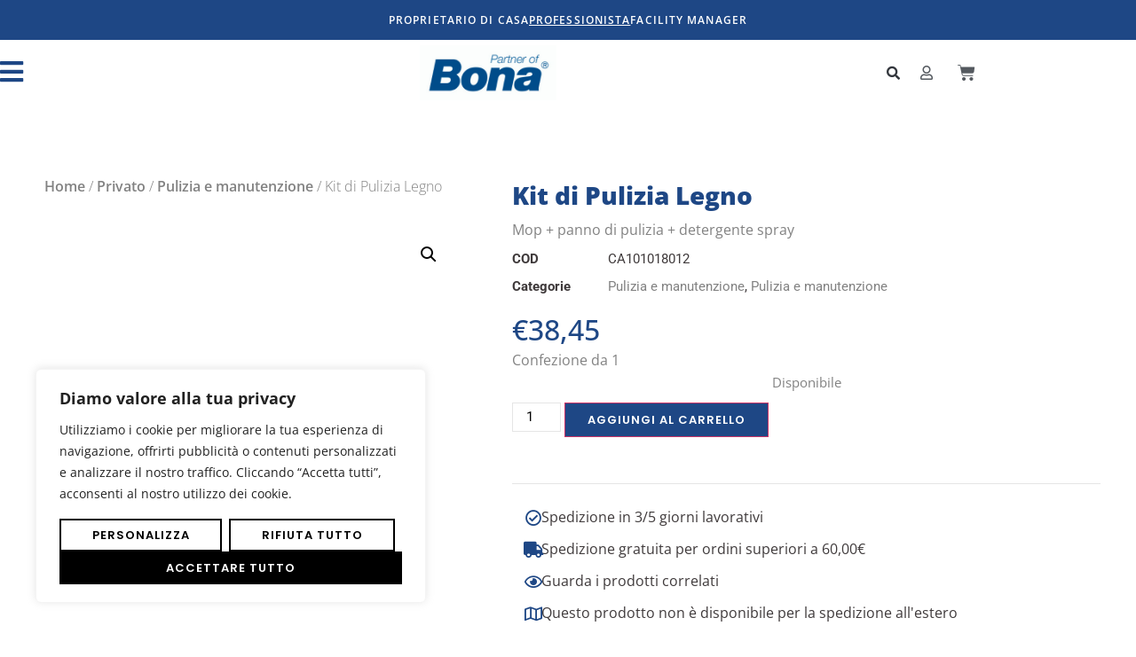

--- FILE ---
content_type: text/html; charset=UTF-8
request_url: https://bona.biffignandi.it/prodotto/kit-di-pulizia-legno/
body_size: 30937
content:
<!doctype html>
<html lang="it-IT" prefix="og: https://ogp.me/ns#">
<head>
	<meta charset="UTF-8">
	<meta name="viewport" content="width=device-width, initial-scale=1">
	<link rel="profile" href="https://gmpg.org/xfn/11">
	
<!-- Ottimizzazione per i motori di ricerca di Rank Math - https://rankmath.com/ -->
<title>Kit di Pulizia Legno - Bona</title>
<meta name="description" content="Mop + panno di pulizia + detergente spray"/>
<meta name="robots" content="index, follow, max-snippet:-1, max-video-preview:-1, max-image-preview:large"/>
<link rel="canonical" href="https://bona.biffignandi.it/prodotto/kit-di-pulizia-legno/" />
<meta property="og:locale" content="it_IT" />
<meta property="og:type" content="product" />
<meta property="og:title" content="Kit di Pulizia Legno - Bona" />
<meta property="og:description" content="Mop + panno di pulizia + detergente spray" />
<meta property="og:url" content="https://bona.biffignandi.it/prodotto/kit-di-pulizia-legno/" />
<meta property="og:site_name" content="Bona" />
<meta property="og:updated_time" content="2026-01-12T14:12:14+00:00" />
<meta property="og:image" content="https://bona.biffignandi.it/wp-content/uploads/2023/02/bona_kit_di_pulizia_legno.jpg" />
<meta property="og:image:secure_url" content="https://bona.biffignandi.it/wp-content/uploads/2023/02/bona_kit_di_pulizia_legno.jpg" />
<meta property="og:image:width" content="1000" />
<meta property="og:image:height" content="1500" />
<meta property="og:image:alt" content="Kit di Pulizia Legno" />
<meta property="og:image:type" content="image/jpeg" />
<meta property="product:price:amount" content="31.52" />
<meta property="product:price:currency" content="EUR" />
<meta property="product:availability" content="instock" />
<meta name="twitter:card" content="summary_large_image" />
<meta name="twitter:title" content="Kit di Pulizia Legno - Bona" />
<meta name="twitter:description" content="Mop + panno di pulizia + detergente spray" />
<meta name="twitter:image" content="https://bona.biffignandi.it/wp-content/uploads/2023/02/bona_kit_di_pulizia_legno.jpg" />
<meta name="twitter:label1" content="Prezzo" />
<meta name="twitter:data1" content="&euro;31,52" />
<meta name="twitter:label2" content="Disponibilità" />
<meta name="twitter:data2" content="Disponibile" />
<script type="application/ld+json" class="rank-math-schema">{"@context":"https://schema.org","@graph":[{"@type":"Organization","@id":"https://bona.biffignandi.it/#organization","name":"Bona Biffignandi","url":"https://bona.biffignandi.it"},{"@type":"WebSite","@id":"https://bona.biffignandi.it/#website","url":"https://bona.biffignandi.it","name":"Bona","publisher":{"@id":"https://bona.biffignandi.it/#organization"},"inLanguage":"it-IT"},{"@type":"ImageObject","@id":"https://bona.biffignandi.it/wp-content/uploads/2023/02/bona_kit_di_pulizia_legno.jpg","url":"https://bona.biffignandi.it/wp-content/uploads/2023/02/bona_kit_di_pulizia_legno.jpg","width":"1000","height":"1500","inLanguage":"it-IT"},{"@type":"ItemPage","@id":"https://bona.biffignandi.it/prodotto/kit-di-pulizia-legno/#webpage","url":"https://bona.biffignandi.it/prodotto/kit-di-pulizia-legno/","name":"Kit di Pulizia Legno - Bona","datePublished":"2023-02-02T11:30:16+00:00","dateModified":"2026-01-12T14:12:14+00:00","isPartOf":{"@id":"https://bona.biffignandi.it/#website"},"primaryImageOfPage":{"@id":"https://bona.biffignandi.it/wp-content/uploads/2023/02/bona_kit_di_pulizia_legno.jpg"},"inLanguage":"it-IT"},{"@type":"Product","name":"Kit di Pulizia Legno - Bona","description":"Mop + panno di pulizia + detergente spray","sku":"CA101018012","category":"Privato &gt; Pulizia e manutenzione","mainEntityOfPage":{"@id":"https://bona.biffignandi.it/prodotto/kit-di-pulizia-legno/#webpage"},"image":[{"@type":"ImageObject","url":"https://bona.biffignandi.it/wp-content/uploads/2023/02/bona_kit_di_pulizia_legno.jpg","height":"1500","width":"1000"},{"@type":"ImageObject","url":"https://bona.biffignandi.it/wp-content/uploads/2023/02/bona_kit_di_pulizia_legno_pavimento_parquet.jpg","height":"1500","width":"1000"},{"@type":"ImageObject","url":"https://bona.biffignandi.it/wp-content/uploads/2023/02/bona_kit_di_pulizia_legno_pavimento.jpg","height":"1500","width":"1000"}],"offers":{"@type":"Offer","price":"31.52","priceCurrency":"EUR","priceValidUntil":"2027-12-31","availability":"http://schema.org/InStock","itemCondition":"NewCondition","url":"https://bona.biffignandi.it/prodotto/kit-di-pulizia-legno/","seller":{"@type":"Organization","@id":"https://bona.biffignandi.it/","name":"Bona","url":"https://bona.biffignandi.it","logo":""},"priceSpecification":{"price":"31.52","priceCurrency":"EUR","valueAddedTaxIncluded":"false"}},"additionalProperty":[{"@type":"PropertyValue","name":"pa_cosa-stai-cercando","value":"Mop e panni"},{"@type":"PropertyValue","name":"pa_quale-tipo-di-pavimento","value":"Verniciato"}],"@id":"https://bona.biffignandi.it/prodotto/kit-di-pulizia-legno/#richSnippet"}]}</script>
<!-- /Rank Math WordPress SEO plugin -->

<link rel="alternate" type="application/rss+xml" title="Bona &raquo; Feed" href="https://bona.biffignandi.it/feed/" />
<link rel="alternate" title="oEmbed (JSON)" type="application/json+oembed" href="https://bona.biffignandi.it/wp-json/oembed/1.0/embed?url=https%3A%2F%2Fbona.biffignandi.it%2Fprodotto%2Fkit-di-pulizia-legno%2F" />
<link rel="alternate" title="oEmbed (XML)" type="text/xml+oembed" href="https://bona.biffignandi.it/wp-json/oembed/1.0/embed?url=https%3A%2F%2Fbona.biffignandi.it%2Fprodotto%2Fkit-di-pulizia-legno%2F&#038;format=xml" />
<style id='wp-img-auto-sizes-contain-inline-css'>
img:is([sizes=auto i],[sizes^="auto," i]){contain-intrinsic-size:3000px 1500px}
/*# sourceURL=wp-img-auto-sizes-contain-inline-css */
</style>
<link rel='stylesheet' id='codepeople-search-in-place-advanced-style-css' href='https://bona.biffignandi.it/wp-content/plugins/search-in-place-advanced/css/codepeople_shearch_in_place.min.css?ver=5.6.1' media='all' />
<link rel='stylesheet' id='font-awesome-css' href='https://bona.biffignandi.it/wp-content/plugins/woocommerce-ajax-filters/berocket/assets/css/font-awesome.min.css?ver=6.9' media='all' />
<link rel='stylesheet' id='berocket_aapf_widget-style-css' href='https://bona.biffignandi.it/wp-content/plugins/woocommerce-ajax-filters/assets/frontend/css/fullmain.min.css?ver=1.6.9.4' media='all' />
<style id='wp-emoji-styles-inline-css'>

	img.wp-smiley, img.emoji {
		display: inline !important;
		border: none !important;
		box-shadow: none !important;
		height: 1em !important;
		width: 1em !important;
		margin: 0 0.07em !important;
		vertical-align: -0.1em !important;
		background: none !important;
		padding: 0 !important;
	}
/*# sourceURL=wp-emoji-styles-inline-css */
</style>
<link rel='stylesheet' id='wp-block-library-css' href='https://bona.biffignandi.it/wp-includes/css/dist/block-library/style.min.css?ver=6.9' media='all' />
<style id='global-styles-inline-css'>
:root{--wp--preset--aspect-ratio--square: 1;--wp--preset--aspect-ratio--4-3: 4/3;--wp--preset--aspect-ratio--3-4: 3/4;--wp--preset--aspect-ratio--3-2: 3/2;--wp--preset--aspect-ratio--2-3: 2/3;--wp--preset--aspect-ratio--16-9: 16/9;--wp--preset--aspect-ratio--9-16: 9/16;--wp--preset--color--black: #000000;--wp--preset--color--cyan-bluish-gray: #abb8c3;--wp--preset--color--white: #ffffff;--wp--preset--color--pale-pink: #f78da7;--wp--preset--color--vivid-red: #cf2e2e;--wp--preset--color--luminous-vivid-orange: #ff6900;--wp--preset--color--luminous-vivid-amber: #fcb900;--wp--preset--color--light-green-cyan: #7bdcb5;--wp--preset--color--vivid-green-cyan: #00d084;--wp--preset--color--pale-cyan-blue: #8ed1fc;--wp--preset--color--vivid-cyan-blue: #0693e3;--wp--preset--color--vivid-purple: #9b51e0;--wp--preset--gradient--vivid-cyan-blue-to-vivid-purple: linear-gradient(135deg,rgb(6,147,227) 0%,rgb(155,81,224) 100%);--wp--preset--gradient--light-green-cyan-to-vivid-green-cyan: linear-gradient(135deg,rgb(122,220,180) 0%,rgb(0,208,130) 100%);--wp--preset--gradient--luminous-vivid-amber-to-luminous-vivid-orange: linear-gradient(135deg,rgb(252,185,0) 0%,rgb(255,105,0) 100%);--wp--preset--gradient--luminous-vivid-orange-to-vivid-red: linear-gradient(135deg,rgb(255,105,0) 0%,rgb(207,46,46) 100%);--wp--preset--gradient--very-light-gray-to-cyan-bluish-gray: linear-gradient(135deg,rgb(238,238,238) 0%,rgb(169,184,195) 100%);--wp--preset--gradient--cool-to-warm-spectrum: linear-gradient(135deg,rgb(74,234,220) 0%,rgb(151,120,209) 20%,rgb(207,42,186) 40%,rgb(238,44,130) 60%,rgb(251,105,98) 80%,rgb(254,248,76) 100%);--wp--preset--gradient--blush-light-purple: linear-gradient(135deg,rgb(255,206,236) 0%,rgb(152,150,240) 100%);--wp--preset--gradient--blush-bordeaux: linear-gradient(135deg,rgb(254,205,165) 0%,rgb(254,45,45) 50%,rgb(107,0,62) 100%);--wp--preset--gradient--luminous-dusk: linear-gradient(135deg,rgb(255,203,112) 0%,rgb(199,81,192) 50%,rgb(65,88,208) 100%);--wp--preset--gradient--pale-ocean: linear-gradient(135deg,rgb(255,245,203) 0%,rgb(182,227,212) 50%,rgb(51,167,181) 100%);--wp--preset--gradient--electric-grass: linear-gradient(135deg,rgb(202,248,128) 0%,rgb(113,206,126) 100%);--wp--preset--gradient--midnight: linear-gradient(135deg,rgb(2,3,129) 0%,rgb(40,116,252) 100%);--wp--preset--font-size--small: 13px;--wp--preset--font-size--medium: 20px;--wp--preset--font-size--large: 36px;--wp--preset--font-size--x-large: 42px;--wp--preset--spacing--20: 0.44rem;--wp--preset--spacing--30: 0.67rem;--wp--preset--spacing--40: 1rem;--wp--preset--spacing--50: 1.5rem;--wp--preset--spacing--60: 2.25rem;--wp--preset--spacing--70: 3.38rem;--wp--preset--spacing--80: 5.06rem;--wp--preset--shadow--natural: 6px 6px 9px rgba(0, 0, 0, 0.2);--wp--preset--shadow--deep: 12px 12px 50px rgba(0, 0, 0, 0.4);--wp--preset--shadow--sharp: 6px 6px 0px rgba(0, 0, 0, 0.2);--wp--preset--shadow--outlined: 6px 6px 0px -3px rgb(255, 255, 255), 6px 6px rgb(0, 0, 0);--wp--preset--shadow--crisp: 6px 6px 0px rgb(0, 0, 0);}:root { --wp--style--global--content-size: 800px;--wp--style--global--wide-size: 1200px; }:where(body) { margin: 0; }.wp-site-blocks > .alignleft { float: left; margin-right: 2em; }.wp-site-blocks > .alignright { float: right; margin-left: 2em; }.wp-site-blocks > .aligncenter { justify-content: center; margin-left: auto; margin-right: auto; }:where(.wp-site-blocks) > * { margin-block-start: 24px; margin-block-end: 0; }:where(.wp-site-blocks) > :first-child { margin-block-start: 0; }:where(.wp-site-blocks) > :last-child { margin-block-end: 0; }:root { --wp--style--block-gap: 24px; }:root :where(.is-layout-flow) > :first-child{margin-block-start: 0;}:root :where(.is-layout-flow) > :last-child{margin-block-end: 0;}:root :where(.is-layout-flow) > *{margin-block-start: 24px;margin-block-end: 0;}:root :where(.is-layout-constrained) > :first-child{margin-block-start: 0;}:root :where(.is-layout-constrained) > :last-child{margin-block-end: 0;}:root :where(.is-layout-constrained) > *{margin-block-start: 24px;margin-block-end: 0;}:root :where(.is-layout-flex){gap: 24px;}:root :where(.is-layout-grid){gap: 24px;}.is-layout-flow > .alignleft{float: left;margin-inline-start: 0;margin-inline-end: 2em;}.is-layout-flow > .alignright{float: right;margin-inline-start: 2em;margin-inline-end: 0;}.is-layout-flow > .aligncenter{margin-left: auto !important;margin-right: auto !important;}.is-layout-constrained > .alignleft{float: left;margin-inline-start: 0;margin-inline-end: 2em;}.is-layout-constrained > .alignright{float: right;margin-inline-start: 2em;margin-inline-end: 0;}.is-layout-constrained > .aligncenter{margin-left: auto !important;margin-right: auto !important;}.is-layout-constrained > :where(:not(.alignleft):not(.alignright):not(.alignfull)){max-width: var(--wp--style--global--content-size);margin-left: auto !important;margin-right: auto !important;}.is-layout-constrained > .alignwide{max-width: var(--wp--style--global--wide-size);}body .is-layout-flex{display: flex;}.is-layout-flex{flex-wrap: wrap;align-items: center;}.is-layout-flex > :is(*, div){margin: 0;}body .is-layout-grid{display: grid;}.is-layout-grid > :is(*, div){margin: 0;}body{padding-top: 0px;padding-right: 0px;padding-bottom: 0px;padding-left: 0px;}a:where(:not(.wp-element-button)){text-decoration: underline;}:root :where(.wp-element-button, .wp-block-button__link){background-color: #32373c;border-width: 0;color: #fff;font-family: inherit;font-size: inherit;font-style: inherit;font-weight: inherit;letter-spacing: inherit;line-height: inherit;padding-top: calc(0.667em + 2px);padding-right: calc(1.333em + 2px);padding-bottom: calc(0.667em + 2px);padding-left: calc(1.333em + 2px);text-decoration: none;text-transform: inherit;}.has-black-color{color: var(--wp--preset--color--black) !important;}.has-cyan-bluish-gray-color{color: var(--wp--preset--color--cyan-bluish-gray) !important;}.has-white-color{color: var(--wp--preset--color--white) !important;}.has-pale-pink-color{color: var(--wp--preset--color--pale-pink) !important;}.has-vivid-red-color{color: var(--wp--preset--color--vivid-red) !important;}.has-luminous-vivid-orange-color{color: var(--wp--preset--color--luminous-vivid-orange) !important;}.has-luminous-vivid-amber-color{color: var(--wp--preset--color--luminous-vivid-amber) !important;}.has-light-green-cyan-color{color: var(--wp--preset--color--light-green-cyan) !important;}.has-vivid-green-cyan-color{color: var(--wp--preset--color--vivid-green-cyan) !important;}.has-pale-cyan-blue-color{color: var(--wp--preset--color--pale-cyan-blue) !important;}.has-vivid-cyan-blue-color{color: var(--wp--preset--color--vivid-cyan-blue) !important;}.has-vivid-purple-color{color: var(--wp--preset--color--vivid-purple) !important;}.has-black-background-color{background-color: var(--wp--preset--color--black) !important;}.has-cyan-bluish-gray-background-color{background-color: var(--wp--preset--color--cyan-bluish-gray) !important;}.has-white-background-color{background-color: var(--wp--preset--color--white) !important;}.has-pale-pink-background-color{background-color: var(--wp--preset--color--pale-pink) !important;}.has-vivid-red-background-color{background-color: var(--wp--preset--color--vivid-red) !important;}.has-luminous-vivid-orange-background-color{background-color: var(--wp--preset--color--luminous-vivid-orange) !important;}.has-luminous-vivid-amber-background-color{background-color: var(--wp--preset--color--luminous-vivid-amber) !important;}.has-light-green-cyan-background-color{background-color: var(--wp--preset--color--light-green-cyan) !important;}.has-vivid-green-cyan-background-color{background-color: var(--wp--preset--color--vivid-green-cyan) !important;}.has-pale-cyan-blue-background-color{background-color: var(--wp--preset--color--pale-cyan-blue) !important;}.has-vivid-cyan-blue-background-color{background-color: var(--wp--preset--color--vivid-cyan-blue) !important;}.has-vivid-purple-background-color{background-color: var(--wp--preset--color--vivid-purple) !important;}.has-black-border-color{border-color: var(--wp--preset--color--black) !important;}.has-cyan-bluish-gray-border-color{border-color: var(--wp--preset--color--cyan-bluish-gray) !important;}.has-white-border-color{border-color: var(--wp--preset--color--white) !important;}.has-pale-pink-border-color{border-color: var(--wp--preset--color--pale-pink) !important;}.has-vivid-red-border-color{border-color: var(--wp--preset--color--vivid-red) !important;}.has-luminous-vivid-orange-border-color{border-color: var(--wp--preset--color--luminous-vivid-orange) !important;}.has-luminous-vivid-amber-border-color{border-color: var(--wp--preset--color--luminous-vivid-amber) !important;}.has-light-green-cyan-border-color{border-color: var(--wp--preset--color--light-green-cyan) !important;}.has-vivid-green-cyan-border-color{border-color: var(--wp--preset--color--vivid-green-cyan) !important;}.has-pale-cyan-blue-border-color{border-color: var(--wp--preset--color--pale-cyan-blue) !important;}.has-vivid-cyan-blue-border-color{border-color: var(--wp--preset--color--vivid-cyan-blue) !important;}.has-vivid-purple-border-color{border-color: var(--wp--preset--color--vivid-purple) !important;}.has-vivid-cyan-blue-to-vivid-purple-gradient-background{background: var(--wp--preset--gradient--vivid-cyan-blue-to-vivid-purple) !important;}.has-light-green-cyan-to-vivid-green-cyan-gradient-background{background: var(--wp--preset--gradient--light-green-cyan-to-vivid-green-cyan) !important;}.has-luminous-vivid-amber-to-luminous-vivid-orange-gradient-background{background: var(--wp--preset--gradient--luminous-vivid-amber-to-luminous-vivid-orange) !important;}.has-luminous-vivid-orange-to-vivid-red-gradient-background{background: var(--wp--preset--gradient--luminous-vivid-orange-to-vivid-red) !important;}.has-very-light-gray-to-cyan-bluish-gray-gradient-background{background: var(--wp--preset--gradient--very-light-gray-to-cyan-bluish-gray) !important;}.has-cool-to-warm-spectrum-gradient-background{background: var(--wp--preset--gradient--cool-to-warm-spectrum) !important;}.has-blush-light-purple-gradient-background{background: var(--wp--preset--gradient--blush-light-purple) !important;}.has-blush-bordeaux-gradient-background{background: var(--wp--preset--gradient--blush-bordeaux) !important;}.has-luminous-dusk-gradient-background{background: var(--wp--preset--gradient--luminous-dusk) !important;}.has-pale-ocean-gradient-background{background: var(--wp--preset--gradient--pale-ocean) !important;}.has-electric-grass-gradient-background{background: var(--wp--preset--gradient--electric-grass) !important;}.has-midnight-gradient-background{background: var(--wp--preset--gradient--midnight) !important;}.has-small-font-size{font-size: var(--wp--preset--font-size--small) !important;}.has-medium-font-size{font-size: var(--wp--preset--font-size--medium) !important;}.has-large-font-size{font-size: var(--wp--preset--font-size--large) !important;}.has-x-large-font-size{font-size: var(--wp--preset--font-size--x-large) !important;}
:root :where(.wp-block-pullquote){font-size: 1.5em;line-height: 1.6;}
/*# sourceURL=global-styles-inline-css */
</style>
<link rel='stylesheet' id='wpdm-fonticon-css' href='https://bona.biffignandi.it/wp-content/plugins/download-manager/assets/wpdm-iconfont/css/wpdm-icons.css?ver=6.9' media='all' />
<link rel='stylesheet' id='wpdm-front-css' href='https://bona.biffignandi.it/wp-content/plugins/download-manager/assets/css/front.min.css?ver=3.3.46' media='all' />
<link rel='stylesheet' id='wpdm-front-dark-css' href='https://bona.biffignandi.it/wp-content/plugins/download-manager/assets/css/front-dark.min.css?ver=3.3.46' media='all' />
<link rel='stylesheet' id='photoswipe-css' href='https://bona.biffignandi.it/wp-content/plugins/woocommerce/assets/css/photoswipe/photoswipe.min.css?ver=10.4.3' media='all' />
<link rel='stylesheet' id='photoswipe-default-skin-css' href='https://bona.biffignandi.it/wp-content/plugins/woocommerce/assets/css/photoswipe/default-skin/default-skin.min.css?ver=10.4.3' media='all' />
<link rel='stylesheet' id='woocommerce-layout-css' href='https://bona.biffignandi.it/wp-content/plugins/woocommerce/assets/css/woocommerce-layout.css?ver=10.4.3' media='all' />
<link rel='stylesheet' id='woocommerce-smallscreen-css' href='https://bona.biffignandi.it/wp-content/plugins/woocommerce/assets/css/woocommerce-smallscreen.css?ver=10.4.3' media='only screen and (max-width: 768px)' />
<link rel='stylesheet' id='woocommerce-general-css' href='https://bona.biffignandi.it/wp-content/plugins/woocommerce/assets/css/woocommerce.css?ver=10.4.3' media='all' />
<style id='woocommerce-inline-inline-css'>
.woocommerce form .form-row .required { visibility: visible; }
/*# sourceURL=woocommerce-inline-inline-css */
</style>
<link rel='stylesheet' id='wpsl-styles-css' href='https://bona.biffignandi.it/wp-content/plugins/wp-store-locator/css/styles.min.css?ver=2.2.261' media='all' />
<link rel='stylesheet' id='xpay-checkout-css' href='https://bona.biffignandi.it/wp-content/plugins/cartasi-x-pay/assets/css/xpay.css?ver=8.2.0' media='all' />
<link rel='stylesheet' id='hello-elementor-css' href='https://bona.biffignandi.it/wp-content/themes/hello-elementor/assets/css/reset.css?ver=3.4.5' media='all' />
<link rel='stylesheet' id='hello-elementor-theme-style-css' href='https://bona.biffignandi.it/wp-content/themes/hello-elementor/assets/css/theme.css?ver=3.4.5' media='all' />
<link rel='stylesheet' id='hello-elementor-header-footer-css' href='https://bona.biffignandi.it/wp-content/themes/hello-elementor/assets/css/header-footer.css?ver=3.4.5' media='all' />
<link rel='stylesheet' id='elementor-frontend-css' href='https://bona.biffignandi.it/wp-content/plugins/elementor/assets/css/frontend.min.css?ver=3.34.1' media='all' />
<link rel='stylesheet' id='elementor-post-15-css' href='https://bona.biffignandi.it/wp-content/uploads/elementor/css/post-15.css?ver=1768487036' media='all' />
<link rel='stylesheet' id='eael-general-css' href='https://bona.biffignandi.it/wp-content/plugins/essential-addons-for-elementor-lite/assets/front-end/css/view/general.min.css?ver=6.5.5' media='all' />
<link rel='stylesheet' id='eael-2480-css' href='https://bona.biffignandi.it/wp-content/uploads/essential-addons-elementor/eael-2480.css?ver=1768227134' media='all' />
<link rel='stylesheet' id='widget-icon-list-css' href='https://bona.biffignandi.it/wp-content/plugins/elementor/assets/css/widget-icon-list.min.css?ver=3.34.1' media='all' />
<link rel='stylesheet' id='widget-image-css' href='https://bona.biffignandi.it/wp-content/plugins/elementor/assets/css/widget-image.min.css?ver=3.34.1' media='all' />
<link rel='stylesheet' id='widget-search-form-css' href='https://bona.biffignandi.it/wp-content/plugins/elementor-pro/assets/css/widget-search-form.min.css?ver=3.34.0' media='all' />
<link rel='stylesheet' id='elementor-icons-shared-0-css' href='https://bona.biffignandi.it/wp-content/plugins/elementor/assets/lib/font-awesome/css/fontawesome.min.css?ver=5.15.3' media='all' />
<link rel='stylesheet' id='elementor-icons-fa-solid-css' href='https://bona.biffignandi.it/wp-content/plugins/elementor/assets/lib/font-awesome/css/solid.min.css?ver=5.15.3' media='all' />
<link rel='stylesheet' id='widget-woocommerce-menu-cart-css' href='https://bona.biffignandi.it/wp-content/plugins/elementor-pro/assets/css/widget-woocommerce-menu-cart.min.css?ver=3.34.0' media='all' />
<link rel='stylesheet' id='widget-divider-css' href='https://bona.biffignandi.it/wp-content/plugins/elementor/assets/css/widget-divider.min.css?ver=3.34.1' media='all' />
<link rel='stylesheet' id='widget-heading-css' href='https://bona.biffignandi.it/wp-content/plugins/elementor/assets/css/widget-heading.min.css?ver=3.34.1' media='all' />
<link rel='stylesheet' id='widget-form-css' href='https://bona.biffignandi.it/wp-content/plugins/elementor-pro/assets/css/widget-form.min.css?ver=3.34.0' media='all' />
<link rel='stylesheet' id='widget-social-icons-css' href='https://bona.biffignandi.it/wp-content/plugins/elementor/assets/css/widget-social-icons.min.css?ver=3.34.1' media='all' />
<link rel='stylesheet' id='e-apple-webkit-css' href='https://bona.biffignandi.it/wp-content/plugins/elementor/assets/css/conditionals/apple-webkit.min.css?ver=3.34.1' media='all' />
<link rel='stylesheet' id='widget-woocommerce-product-images-css' href='https://bona.biffignandi.it/wp-content/plugins/elementor-pro/assets/css/widget-woocommerce-product-images.min.css?ver=3.34.0' media='all' />
<link rel='stylesheet' id='widget-woocommerce-product-meta-css' href='https://bona.biffignandi.it/wp-content/plugins/elementor-pro/assets/css/widget-woocommerce-product-meta.min.css?ver=3.34.0' media='all' />
<link rel='stylesheet' id='widget-woocommerce-product-price-css' href='https://bona.biffignandi.it/wp-content/plugins/elementor-pro/assets/css/widget-woocommerce-product-price.min.css?ver=3.34.0' media='all' />
<link rel='stylesheet' id='widget-woocommerce-product-add-to-cart-css' href='https://bona.biffignandi.it/wp-content/plugins/elementor-pro/assets/css/widget-woocommerce-product-add-to-cart.min.css?ver=3.34.0' media='all' />
<link rel='stylesheet' id='e-animation-grow-css' href='https://bona.biffignandi.it/wp-content/plugins/elementor/assets/lib/animations/styles/e-animation-grow.min.css?ver=3.34.1' media='all' />
<link rel='stylesheet' id='widget-icon-box-css' href='https://bona.biffignandi.it/wp-content/plugins/elementor/assets/css/widget-icon-box.min.css?ver=3.34.1' media='all' />
<link rel='stylesheet' id='widget-accordion-css' href='https://bona.biffignandi.it/wp-content/plugins/elementor/assets/css/widget-accordion.min.css?ver=3.34.1' media='all' />
<link rel='stylesheet' id='swiper-css' href='https://bona.biffignandi.it/wp-content/plugins/elementor/assets/lib/swiper/v8/css/swiper.min.css?ver=8.4.5' media='all' />
<link rel='stylesheet' id='e-swiper-css' href='https://bona.biffignandi.it/wp-content/plugins/elementor/assets/css/conditionals/e-swiper.min.css?ver=3.34.1' media='all' />
<link rel='stylesheet' id='widget-loop-common-css' href='https://bona.biffignandi.it/wp-content/plugins/elementor-pro/assets/css/widget-loop-common.min.css?ver=3.34.0' media='all' />
<link rel='stylesheet' id='widget-loop-carousel-css' href='https://bona.biffignandi.it/wp-content/plugins/elementor-pro/assets/css/widget-loop-carousel.min.css?ver=3.34.0' media='all' />
<link rel='stylesheet' id='elementor-icons-css' href='https://bona.biffignandi.it/wp-content/plugins/elementor/assets/lib/eicons/css/elementor-icons.min.css?ver=5.45.0' media='all' />
<style id='elementor-icons-inline-css'>

		.elementor-add-new-section .elementor-add-templately-promo-button{
            background-color: #5d4fff !important;
            background-image: url(https://bona.biffignandi.it/wp-content/plugins/essential-addons-for-elementor-lite/assets/admin/images/templately/logo-icon.svg);
            background-repeat: no-repeat;
            background-position: center center;
            position: relative;
        }
        
		.elementor-add-new-section .elementor-add-templately-promo-button > i{
            height: 12px;
        }
        
        body .elementor-add-new-section .elementor-add-section-area-button {
            margin-left: 0;
        }

		.elementor-add-new-section .elementor-add-templately-promo-button{
            background-color: #5d4fff !important;
            background-image: url(https://bona.biffignandi.it/wp-content/plugins/essential-addons-for-elementor-lite/assets/admin/images/templately/logo-icon.svg);
            background-repeat: no-repeat;
            background-position: center center;
            position: relative;
        }
        
		.elementor-add-new-section .elementor-add-templately-promo-button > i{
            height: 12px;
        }
        
        body .elementor-add-new-section .elementor-add-section-area-button {
            margin-left: 0;
        }
/*# sourceURL=elementor-icons-inline-css */
</style>
<link rel='stylesheet' id='elementor-post-2480-css' href='https://bona.biffignandi.it/wp-content/uploads/elementor/css/post-2480.css?ver=1768487139' media='all' />
<link rel='stylesheet' id='elementor-post-1872-css' href='https://bona.biffignandi.it/wp-content/uploads/elementor/css/post-1872.css?ver=1768487139' media='all' />
<link rel='stylesheet' id='elementor-post-29-css' href='https://bona.biffignandi.it/wp-content/uploads/elementor/css/post-29.css?ver=1768487228' media='all' />
<link rel='stylesheet' id='elementor-gf-local-opensans-css' href='https://bona.biffignandi.it/wp-content/uploads/elementor/google-fonts/css/opensans.css?ver=1752242413' media='all' />
<link rel='stylesheet' id='elementor-gf-local-poppins-css' href='https://bona.biffignandi.it/wp-content/uploads/elementor/google-fonts/css/poppins.css?ver=1752242418' media='all' />
<link rel='stylesheet' id='elementor-gf-local-roboto-css' href='https://bona.biffignandi.it/wp-content/uploads/elementor/google-fonts/css/roboto.css?ver=1752242433' media='all' />
<link rel='stylesheet' id='elementor-icons-fa-regular-css' href='https://bona.biffignandi.it/wp-content/plugins/elementor/assets/lib/font-awesome/css/regular.min.css?ver=5.15.3' media='all' />
<link rel='stylesheet' id='elementor-icons-fa-brands-css' href='https://bona.biffignandi.it/wp-content/plugins/elementor/assets/lib/font-awesome/css/brands.min.css?ver=5.15.3' media='all' />
<script src="https://bona.biffignandi.it/wp-includes/js/jquery/jquery.min.js?ver=3.7.1" id="jquery-core-js"></script>
<script src="https://bona.biffignandi.it/wp-includes/js/jquery/jquery-migrate.min.js?ver=3.4.1" id="jquery-migrate-js"></script>
<script id="codepeople-search-in-place-advanced-js-extra">
var codepeople_search_in_place_advanced = {"screen_reader_alert":"Search results pop-up.","screen_reader_alert_instructions":"Press the Tab key to navigate through the search results.","screen_reader_alert_result_single":"result","screen_reader_alert_result_multiple":"results","own_only":"0","result_number":"10","more":"More Results","empty":"0 results","char_number":"3","root":"Ly9ib25hLmJpZmZpZ25hbmRpLml0L3dwLWFkbWluLw==","home":"https://bona.biffignandi.it","summary_length":"20","operator":"or","highlight_resulting_page":"1","lang":"it","highlight_colors":["#F4EFEC\r","#B5DCE1\r","#F4E0E9\r","#D7E0B1\r","#F4D9D0\r","#D6CDC8\r","#F4E3C9\r","#CFDAF0"],"areas":["div.hentry","#content","#main","div.content","#middle","#container","#wrapper","article",".elementor","body"]};
//# sourceURL=codepeople-search-in-place-advanced-js-extra
</script>
<script src="https://bona.biffignandi.it/wp-content/plugins/search-in-place-advanced/js/codepeople_shearch_in_place.min.js?ver=5.6.1" id="codepeople-search-in-place-advanced-js"></script>
<script id="webtoffee-cookie-consent-js-extra">
var _wccConfig = {"_ipData":[],"_assetsURL":"https://bona.biffignandi.it/wp-content/plugins/webtoffee-cookie-consent/lite/frontend/images/","_publicURL":"https://bona.biffignandi.it","_categories":[{"name":"Necessari","slug":"necessary","isNecessary":true,"ccpaDoNotSell":true,"cookies":[{"cookieID":"wt_consent","domain":"bona.biffignandi.it","provider":""},{"cookieID":"wpEmojiSettingsSupports","domain":"bona.biffignandi.it","provider":""},{"cookieID":"elementor","domain":"bona.biffignandi.it","provider":""},{"cookieID":"rc::a","domain":"google.com","provider":"google.com"},{"cookieID":"rc::c","domain":"google.com","provider":"google.com"}],"active":true,"defaultConsent":{"gdpr":true,"ccpa":true},"foundNoCookieScript":false},{"name":"Funzionale","slug":"functional","isNecessary":false,"ccpaDoNotSell":true,"cookies":[{"cookieID":"ytidb::LAST_RESULT_ENTRY_KEY","domain":"youtube-nocookie.com","provider":"youtube.com"},{"cookieID":"yt-remote-device-id","domain":"youtube.com","provider":"youtube.com"},{"cookieID":"yt-remote-connected-devices","domain":"youtube.com","provider":"youtube.com"},{"cookieID":"yt-remote-session-app","domain":"youtube.com","provider":"youtube.com"},{"cookieID":"yt-remote-cast-installed","domain":"youtube.com","provider":"youtube.com"},{"cookieID":"yt-remote-session-name","domain":"youtube.com","provider":"youtube.com"},{"cookieID":"yt-remote-fast-check-period","domain":"youtube.com","provider":"youtube.com"}],"active":true,"defaultConsent":{"gdpr":false,"ccpa":false},"foundNoCookieScript":false},{"name":"Analitica","slug":"analytics","isNecessary":false,"ccpaDoNotSell":true,"cookies":[{"cookieID":"sbjs_migrations","domain":".bona.biffignandi.it","provider":"sourcebuster.min.js"},{"cookieID":"sbjs_current_add","domain":".bona.biffignandi.it","provider":"sourcebuster.min.js"},{"cookieID":"sbjs_first_add","domain":".bona.biffignandi.it","provider":"sourcebuster.min.js"},{"cookieID":"sbjs_current","domain":".bona.biffignandi.it","provider":"sourcebuster.min.js"},{"cookieID":"sbjs_first","domain":".bona.biffignandi.it","provider":"sourcebuster.min.js"},{"cookieID":"sbjs_udata","domain":".bona.biffignandi.it","provider":"sourcebuster.min.js"},{"cookieID":"sbjs_session","domain":".bona.biffignandi.it","provider":"sourcebuster.min.js"},{"cookieID":"_ga","domain":".biffignandi.it","provider":"google-analytics.com|googletagmanager.com/gtag/js"},{"cookieID":"_ga_*","domain":".biffignandi.it","provider":"google-analytics.com|googletagmanager.com/gtag/js"}],"active":true,"defaultConsent":{"gdpr":false,"ccpa":false},"foundNoCookieScript":false},{"name":"Prestazioni","slug":"performance","isNecessary":false,"ccpaDoNotSell":true,"cookies":[],"active":true,"defaultConsent":{"gdpr":false,"ccpa":false},"foundNoCookieScript":false},{"name":"Pubblicitari","slug":"advertisement","isNecessary":false,"ccpaDoNotSell":true,"cookies":[{"cookieID":"YSC","domain":".youtube.com","provider":"youtube.com"},{"cookieID":"VISITOR_INFO1_LIVE","domain":".youtube.com","provider":"youtube.com"},{"cookieID":"VISITOR_PRIVACY_METADATA","domain":".youtube.com","provider":"youtube.com"},{"cookieID":"yt.innertube::nextId","domain":"youtube-nocookie.com","provider":"youtube.com"},{"cookieID":"yt.innertube::requests","domain":"youtube-nocookie.com","provider":"youtube.com"}],"active":true,"defaultConsent":{"gdpr":false,"ccpa":false},"foundNoCookieScript":false},{"name":"Altre","slug":"others","isNecessary":false,"ccpaDoNotSell":true,"cookies":[{"cookieID":"__wpdm_client","domain":"bona.biffignandi.it","provider":""},{"cookieID":"__Secure-ROLLOUT_TOKEN","domain":".youtube.com","provider":""},{"cookieID":"zalb_5ad188d5f9","domain":"crm.zohopublic.eu","provider":""}],"active":true,"defaultConsent":{"gdpr":false,"ccpa":false},"foundNoCookieScript":false}],"_activeLaw":"gdpr","_rootDomain":"","_block":"1","_showBanner":"1","_bannerConfig":{"GDPR":{"settings":{"type":"box","position":"bottom-left","applicableLaw":"gdpr","preferenceCenter":"center","selectedRegion":"ALL","consentExpiry":365,"shortcodes":[{"key":"wcc_readmore","content":"\u003Ca href=\"#\" class=\"wcc-policy\" aria-label=\"Politica sui cookie\" target=\"_blank\" rel=\"noopener\" data-tag=\"readmore-button\"\u003EPolitica sui cookie\u003C/a\u003E","tag":"readmore-button","status":false,"attributes":{"rel":"nofollow","target":"_blank"}},{"key":"wcc_show_desc","content":"\u003Cbutton class=\"wcc-show-desc-btn\" data-tag=\"show-desc-button\" aria-label=\"Mostra di pi\u00f9\"\u003EMostra di pi\u00f9\u003C/button\u003E","tag":"show-desc-button","status":true,"attributes":[]},{"key":"wcc_hide_desc","content":"\u003Cbutton class=\"wcc-show-desc-btn\" data-tag=\"hide-desc-button\" aria-label=\"Mostra meno\"\u003EMostra meno\u003C/button\u003E","tag":"hide-desc-button","status":true,"attributes":[]},{"key":"wcc_category_toggle_label","content":"[wcc_{{status}}_category_label] [wcc_preference_{{category_slug}}_title]","tag":"","status":true,"attributes":[]},{"key":"wcc_enable_category_label","content":"Abilitare","tag":"","status":true,"attributes":[]},{"key":"wcc_disable_category_label","content":"Disattivare","tag":"","status":true,"attributes":[]},{"key":"wcc_video_placeholder","content":"\u003Cdiv class=\"video-placeholder-normal\" data-tag=\"video-placeholder\" id=\"[UNIQUEID]\"\u003E\u003Cp class=\"video-placeholder-text-normal\" data-tag=\"placeholder-title\"\u003ESi prega di accettare il {category} consenso ai cookie\u003C/p\u003E\u003C/div\u003E","tag":"","status":true,"attributes":[]},{"key":"wcc_enable_optout_label","content":"Abilitare","tag":"","status":true,"attributes":[]},{"key":"wcc_disable_optout_label","content":"Disattivare","tag":"","status":true,"attributes":[]},{"key":"wcc_optout_toggle_label","content":"[wcc_{{status}}_optout_label] [wcc_optout_option_title]","tag":"","status":true,"attributes":[]},{"key":"wcc_optout_option_title","content":"Non vendere o condividere i miei dati personali","tag":"","status":true,"attributes":[]},{"key":"wcc_optout_close_label","content":"Vicino","tag":"","status":true,"attributes":[]}],"bannerEnabled":true},"behaviours":{"reloadBannerOnAccept":true,"loadAnalyticsByDefault":false,"animations":{"onLoad":"animate","onHide":"sticky"}},"config":{"revisitConsent":{"status":true,"tag":"revisit-consent","position":"bottom-left","meta":{"url":"#"},"styles":[],"elements":{"title":{"type":"text","tag":"revisit-consent-title","status":true,"styles":{"color":"#0056a7"}}}},"preferenceCenter":{"toggle":{"status":true,"tag":"detail-category-toggle","type":"toggle","states":{"active":{"styles":{"background-color":"#000000"}},"inactive":{"styles":{"background-color":"#D0D5D2"}}}},"poweredBy":{"status":false,"tag":"detail-powered-by","styles":{"background-color":"#EDEDED","color":"#293C5B"}}},"categoryPreview":{"status":false,"toggle":{"status":true,"tag":"detail-category-preview-toggle","type":"toggle","states":{"active":{"styles":{"background-color":"#000000"}},"inactive":{"styles":{"background-color":"#D0D5D2"}}}}},"videoPlaceholder":{"status":true,"styles":{"background-color":"#000000","border-color":"#000000","color":"#ffffff"}},"readMore":{"status":false,"tag":"readmore-button","type":"link","meta":{"noFollow":true,"newTab":true},"styles":{"color":"#000000","background-color":"transparent","border-color":"transparent"}},"auditTable":{"status":true},"optOption":{"status":true,"toggle":{"status":true,"tag":"optout-option-toggle","type":"toggle","states":{"active":{"styles":{"background-color":"#000000"}},"inactive":{"styles":{"background-color":"#FFFFFF"}}}},"gpcOption":false}}}},"_version":"3.5.0","_logConsent":"1","_tags":[{"tag":"accept-button","styles":{"color":"#FFFFFF","background-color":"#000000","border-color":"#000000"}},{"tag":"reject-button","styles":{"color":"#000000","background-color":"transparent","border-color":"#000000"}},{"tag":"settings-button","styles":{"color":"#000000","background-color":"transparent","border-color":"#000000"}},{"tag":"readmore-button","styles":{"color":"#000000","background-color":"transparent","border-color":"transparent"}},{"tag":"donotsell-button","styles":{"color":"#1863dc","background-color":"transparent","border-color":"transparent"}},{"tag":"accept-button","styles":{"color":"#FFFFFF","background-color":"#000000","border-color":"#000000"}},{"tag":"revisit-consent","styles":[]},{"tag":"detail-category-always-enabled","styles":{"color":"#008000"}}],"_rtl":"","_lawSelected":["GDPR"],"_restApiUrl":"https://directory.cookieyes.com/api/v1/ip","_renewConsent":"1738680344361","_restrictToCA":"","_customEvents":"","_ccpaAllowedRegions":[],"_gdprAllowedRegions":[],"_closeButtonAction":"reject","_ssl":"1","_providersToBlock":[{"re":"youtube.com","categories":["functional","advertisement"]},{"re":"sourcebuster.min.js","categories":["analytics"]}]};
var _wccStyles = {"css":{"GDPR":".wcc-overlay{background: #000000; opacity: 0.4; position: fixed; top: 0; left: 0; width: 100%; height: 100%; z-index: 99999999;}.wcc-hide{display: none;}.wcc-btn-revisit-wrapper{display: flex; padding: 6px; border-radius: 8px; opacity: 0px; background-color:#ffffff; box-shadow: 0px 3px 10px 0px #798da04d;  align-items: center; justify-content: center;   position: fixed; z-index: 999999; cursor: pointer;}.wcc-revisit-bottom-left{bottom: 15px; left: 15px;}.wcc-revisit-bottom-right{bottom: 15px; right: 15px;}.wcc-btn-revisit-wrapper .wcc-btn-revisit{display: flex; align-items: center; justify-content: center; background: none; border: none; cursor: pointer; position: relative; margin: 0; padding: 0;}.wcc-btn-revisit-wrapper .wcc-btn-revisit img{max-width: fit-content; margin: 0; } .wcc-btn-revisit-wrapper .wcc-revisit-help-text{font-size:14px; margin-left:4px; display:none;}.wcc-btn-revisit-wrapper:hover .wcc-revisit-help-text, .wcc-btn-revisit-wrapper:focus-within .wcc-revisit-help-text { display: block;}.wcc-revisit-hide{display: none;}.wcc-preference-btn:hover{cursor:pointer; text-decoration:underline;}.wcc-cookie-audit-table { font-family: inherit; border-collapse: collapse; width: 100%;} .wcc-cookie-audit-table th, .wcc-cookie-audit-table td {text-align: left; padding: 10px; font-size: 12px; color: #000000; word-break: normal; background-color: #d9dfe7; border: 1px solid #cbced6;} .wcc-cookie-audit-table tr:nth-child(2n + 1) td { background: #f1f5fa; }.wcc-consent-container{position: fixed; width: 440px; box-sizing: border-box; z-index: 9999999; border-radius: 6px;}.wcc-consent-container .wcc-consent-bar{background: #ffffff; border: 1px solid; padding: 20px 26px; box-shadow: 0 -1px 10px 0 #acabab4d; border-radius: 6px;}.wcc-box-bottom-left{bottom: 40px; left: 40px;}.wcc-box-bottom-right{bottom: 40px; right: 40px;}.wcc-box-top-left{top: 40px; left: 40px;}.wcc-box-top-right{top: 40px; right: 40px;}.wcc-custom-brand-logo-wrapper .wcc-custom-brand-logo{width: 100px; height: auto; margin: 0 0 12px 0;}.wcc-notice .wcc-title{color: #212121; font-weight: 700; font-size: 18px; line-height: 24px; margin: 0 0 12px 0;}.wcc-notice-des *,.wcc-preference-content-wrapper *,.wcc-accordion-header-des *,.wcc-gpc-wrapper .wcc-gpc-desc *{font-size: 14px;}.wcc-notice-des{color: #212121; font-size: 14px; line-height: 24px; font-weight: 400;}.wcc-notice-des img{height: 25px; width: 25px;}.wcc-consent-bar .wcc-notice-des p,.wcc-gpc-wrapper .wcc-gpc-desc p,.wcc-preference-body-wrapper .wcc-preference-content-wrapper p,.wcc-accordion-header-wrapper .wcc-accordion-header-des p,.wcc-cookie-des-table li div:last-child p{color: inherit; margin-top: 0;}.wcc-notice-des P:last-child,.wcc-preference-content-wrapper p:last-child,.wcc-cookie-des-table li div:last-child p:last-child,.wcc-gpc-wrapper .wcc-gpc-desc p:last-child{margin-bottom: 0;}.wcc-notice-des a.wcc-policy,.wcc-notice-des button.wcc-policy{font-size: 14px; color: #1863dc; white-space: nowrap; cursor: pointer; background: transparent; border: 1px solid; text-decoration: underline;}.wcc-notice-des button.wcc-policy{padding: 0;}.wcc-notice-des a.wcc-policy:focus-visible,.wcc-notice-des button.wcc-policy:focus-visible,.wcc-preference-content-wrapper .wcc-show-desc-btn:focus-visible,.wcc-accordion-header .wcc-accordion-btn:focus-visible,.wcc-preference-header .wcc-btn-close:focus-visible,.wcc-switch input[type=\"checkbox\"]:focus-visible,.wcc-footer-wrapper a:focus-visible,.wcc-btn:focus-visible{outline: 2px solid #1863dc; outline-offset: 2px;}.wcc-btn:focus:not(:focus-visible),.wcc-accordion-header .wcc-accordion-btn:focus:not(:focus-visible),.wcc-preference-content-wrapper .wcc-show-desc-btn:focus:not(:focus-visible),.wcc-btn-revisit-wrapper .wcc-btn-revisit:focus:not(:focus-visible),.wcc-preference-header .wcc-btn-close:focus:not(:focus-visible),.wcc-consent-bar .wcc-banner-btn-close:focus:not(:focus-visible){outline: 0;}button.wcc-show-desc-btn:not(:hover):not(:active){color: #1863dc; background: transparent;}button.wcc-accordion-btn:not(:hover):not(:active),button.wcc-banner-btn-close:not(:hover):not(:active),button.wcc-btn-revisit:not(:hover):not(:active),button.wcc-btn-close:not(:hover):not(:active){background: transparent;}.wcc-consent-bar button:hover,.wcc-modal.wcc-modal-open button:hover,.wcc-consent-bar button:focus,.wcc-modal.wcc-modal-open button:focus{text-decoration: none;}.wcc-notice-btn-wrapper{display: flex; justify-content: flex-start; align-items: center; flex-wrap: wrap; margin-top: 16px;}.wcc-notice-btn-wrapper .wcc-btn{text-shadow: none; box-shadow: none;}.wcc-btn{flex: auto; max-width: 100%; font-size: 14px; font-family: inherit; line-height: 24px; padding: 8px; font-weight: 500; margin: 0 8px 0 0; border-radius: 2px; cursor: pointer; text-align: center; text-transform: none; min-height: 0;}.wcc-btn:hover{opacity: 0.8;}.wcc-btn-customize{color: #1863dc; background: transparent; border: 2px solid #1863dc;}.wcc-btn-reject{color: #1863dc; background: transparent; border: 2px solid #1863dc;}.wcc-btn-accept{background: #1863dc; color: #ffffff; border: 2px solid #1863dc;}.wcc-btn:last-child{margin-right: 0;}@media (max-width: 576px){.wcc-box-bottom-left{bottom: 0; left: 0;}.wcc-box-bottom-right{bottom: 0; right: 0;}.wcc-box-top-left{top: 0; left: 0;}.wcc-box-top-right{top: 0; right: 0;}}@media (max-width: 440px){.wcc-box-bottom-left, .wcc-box-bottom-right, .wcc-box-top-left, .wcc-box-top-right{width: 100%; max-width: 100%;}.wcc-consent-container .wcc-consent-bar{padding: 20px 0;}.wcc-custom-brand-logo-wrapper, .wcc-notice .wcc-title, .wcc-notice-des, .wcc-notice-btn-wrapper{padding: 0 24px;}.wcc-notice-des{max-height: 40vh; overflow-y: scroll;}.wcc-notice-btn-wrapper{flex-direction: column; margin-top: 0;}.wcc-btn{width: 100%; margin: 10px 0 0 0;}.wcc-notice-btn-wrapper .wcc-btn-customize{order: 2;}.wcc-notice-btn-wrapper .wcc-btn-reject{order: 3;}.wcc-notice-btn-wrapper .wcc-btn-accept{order: 1; margin-top: 16px;}}@media (max-width: 352px){.wcc-notice .wcc-title{font-size: 16px;}.wcc-notice-des *{font-size: 12px;}.wcc-notice-des, .wcc-btn{font-size: 12px;}}.wcc-modal.wcc-modal-open{display: flex; visibility: visible; -webkit-transform: translate(-50%, -50%); -moz-transform: translate(-50%, -50%); -ms-transform: translate(-50%, -50%); -o-transform: translate(-50%, -50%); transform: translate(-50%, -50%); top: 50%; left: 50%; transition: all 1s ease;}.wcc-modal{box-shadow: 0 32px 68px rgba(0, 0, 0, 0.3); margin: 0 auto; position: fixed; max-width: 100%; background: #ffffff; top: 50%; box-sizing: border-box; border-radius: 6px; z-index: 999999999; color: #212121; -webkit-transform: translate(-50%, 100%); -moz-transform: translate(-50%, 100%); -ms-transform: translate(-50%, 100%); -o-transform: translate(-50%, 100%); transform: translate(-50%, 100%); visibility: hidden; transition: all 0s ease;}.wcc-preference-center{max-height: 79vh; overflow: hidden; width: 845px; overflow: hidden; flex: 1 1 0; display: flex; flex-direction: column; border-radius: 6px;}.wcc-preference-header{display: flex; align-items: center; justify-content: space-between; padding: 22px 24px; border-bottom: 1px solid;}.wcc-preference-header .wcc-preference-title{font-size: 18px; font-weight: 700; line-height: 24px;}.wcc-google-privacy-url a {text-decoration:none;color: #1863dc;cursor:pointer;} .wcc-preference-header .wcc-btn-close{margin: 0; cursor: pointer; vertical-align: middle; padding: 0; background: none; border: none; width: auto; height: auto; min-height: 0; line-height: 0; text-shadow: none; box-shadow: none;}.wcc-preference-header .wcc-btn-close img{margin: 0; height: 10px; width: 10px;}.wcc-preference-body-wrapper{padding: 0 24px; flex: 1; overflow: auto; box-sizing: border-box;}.wcc-preference-content-wrapper,.wcc-gpc-wrapper .wcc-gpc-desc,.wcc-google-privacy-policy{font-size: 14px; line-height: 24px; font-weight: 400; padding: 12px 0;}.wcc-preference-content-wrapper{border-bottom: 1px solid;}.wcc-preference-content-wrapper img{height: 25px; width: 25px;}.wcc-preference-content-wrapper .wcc-show-desc-btn{font-size: 14px; font-family: inherit; color: #1863dc; text-decoration: none; line-height: 24px; padding: 0; margin: 0; white-space: nowrap; cursor: pointer; background: transparent; border-color: transparent; text-transform: none; min-height: 0; text-shadow: none; box-shadow: none;}.wcc-accordion-wrapper{margin-bottom: 10px;}.wcc-accordion{border-bottom: 1px solid;}.wcc-accordion:last-child{border-bottom: none;}.wcc-accordion .wcc-accordion-item{display: flex; margin-top: 10px;}.wcc-accordion .wcc-accordion-body{display: none;}.wcc-accordion.wcc-accordion-active .wcc-accordion-body{display: block; padding: 0 22px; margin-bottom: 16px;}.wcc-accordion-header-wrapper{cursor: pointer; width: 100%;}.wcc-accordion-item .wcc-accordion-header{display: flex; justify-content: space-between; align-items: center;}.wcc-accordion-header .wcc-accordion-btn{font-size: 16px; font-family: inherit; color: #212121; line-height: 24px; background: none; border: none; font-weight: 700; padding: 0; margin: 0; cursor: pointer; text-transform: none; min-height: 0; text-shadow: none; box-shadow: none;}.wcc-accordion-header .wcc-always-active{color: #008000; font-weight: 600; line-height: 24px; font-size: 14px;}.wcc-accordion-header-des{font-size: 14px; line-height: 24px; margin: 10px 0 16px 0;}.wcc-accordion-chevron{margin-right: 22px; position: relative; cursor: pointer;}.wcc-accordion-chevron-hide{display: none;}.wcc-accordion .wcc-accordion-chevron i::before{content: \"\"; position: absolute; border-right: 1.4px solid; border-bottom: 1.4px solid; border-color: inherit; height: 6px; width: 6px; -webkit-transform: rotate(-45deg); -moz-transform: rotate(-45deg); -ms-transform: rotate(-45deg); -o-transform: rotate(-45deg); transform: rotate(-45deg); transition: all 0.2s ease-in-out; top: 8px;}.wcc-accordion.wcc-accordion-active .wcc-accordion-chevron i::before{-webkit-transform: rotate(45deg); -moz-transform: rotate(45deg); -ms-transform: rotate(45deg); -o-transform: rotate(45deg); transform: rotate(45deg);}.wcc-audit-table{background: #f4f4f4; border-radius: 6px;}.wcc-audit-table .wcc-empty-cookies-text{color: inherit; font-size: 12px; line-height: 24px; margin: 0; padding: 10px;}.wcc-audit-table .wcc-cookie-des-table{font-size: 12px; line-height: 24px; font-weight: normal; padding: 15px 10px; border-bottom: 1px solid; border-bottom-color: inherit; margin: 0;}.wcc-audit-table .wcc-cookie-des-table:last-child{border-bottom: none;}.wcc-audit-table .wcc-cookie-des-table li{list-style-type: none; display: flex; padding: 3px 0;}.wcc-audit-table .wcc-cookie-des-table li:first-child{padding-top: 0;}.wcc-cookie-des-table li div:first-child{width: 100px; font-weight: 600; word-break: break-word; word-wrap: break-word;}.wcc-cookie-des-table li div:last-child{flex: 1; word-break: break-word; word-wrap: break-word; margin-left: 8px;}.wcc-footer-shadow{display: block; width: 100%; height: 40px; background: linear-gradient(180deg, rgba(255, 255, 255, 0) 0%, #ffffff 100%); position: absolute; bottom: calc(100% - 1px);}.wcc-footer-wrapper{position: relative;}.wcc-prefrence-btn-wrapper{display: flex; flex-wrap: wrap; align-items: center; justify-content: center; padding: 22px 24px; border-top: 1px solid;}.wcc-prefrence-btn-wrapper .wcc-btn{flex: auto; max-width: 100%; text-shadow: none; box-shadow: none;}.wcc-btn-preferences{color: #1863dc; background: transparent; border: 2px solid #1863dc;}.wcc-preference-header,.wcc-preference-body-wrapper,.wcc-preference-content-wrapper,.wcc-accordion-wrapper,.wcc-accordion,.wcc-accordion-wrapper,.wcc-footer-wrapper,.wcc-prefrence-btn-wrapper{border-color: inherit;}@media (max-width: 845px){.wcc-modal{max-width: calc(100% - 16px);}}@media (max-width: 576px){.wcc-modal{max-width: 100%;}.wcc-preference-center{max-height: 100vh;}.wcc-prefrence-btn-wrapper{flex-direction: column;}.wcc-accordion.wcc-accordion-active .wcc-accordion-body{padding-right: 0;}.wcc-prefrence-btn-wrapper .wcc-btn{width: 100%; margin: 10px 0 0 0;}.wcc-prefrence-btn-wrapper .wcc-btn-reject{order: 3;}.wcc-prefrence-btn-wrapper .wcc-btn-accept{order: 1; margin-top: 0;}.wcc-prefrence-btn-wrapper .wcc-btn-preferences{order: 2;}}@media (max-width: 425px){.wcc-accordion-chevron{margin-right: 15px;}.wcc-notice-btn-wrapper{margin-top: 0;}.wcc-accordion.wcc-accordion-active .wcc-accordion-body{padding: 0 15px;}}@media (max-width: 352px){.wcc-preference-header .wcc-preference-title{font-size: 16px;}.wcc-preference-header{padding: 16px 24px;}.wcc-preference-content-wrapper *, .wcc-accordion-header-des *{font-size: 12px;}.wcc-preference-content-wrapper, .wcc-preference-content-wrapper .wcc-show-more, .wcc-accordion-header .wcc-always-active, .wcc-accordion-header-des, .wcc-preference-content-wrapper .wcc-show-desc-btn, .wcc-notice-des a.wcc-policy{font-size: 12px;}.wcc-accordion-header .wcc-accordion-btn{font-size: 14px;}}.wcc-switch{display: flex;}.wcc-switch input[type=\"checkbox\"]{position: relative; width: 44px; height: 24px; margin: 0; background: #d0d5d2; -webkit-appearance: none; border-radius: 50px; cursor: pointer; outline: 0; border: none; top: 0;}.wcc-switch input[type=\"checkbox\"]:checked{background: #1863dc;}.wcc-switch input[type=\"checkbox\"]:before{position: absolute; content: \"\"; height: 20px; width: 20px; left: 2px; bottom: 2px; border-radius: 50%; background-color: white; -webkit-transition: 0.4s; transition: 0.4s; margin: 0;}.wcc-switch input[type=\"checkbox\"]:after{display: none;}.wcc-switch input[type=\"checkbox\"]:checked:before{-webkit-transform: translateX(20px); -ms-transform: translateX(20px); transform: translateX(20px);}@media (max-width: 425px){.wcc-switch input[type=\"checkbox\"]{width: 38px; height: 21px;}.wcc-switch input[type=\"checkbox\"]:before{height: 17px; width: 17px;}.wcc-switch input[type=\"checkbox\"]:checked:before{-webkit-transform: translateX(17px); -ms-transform: translateX(17px); transform: translateX(17px);}}.wcc-consent-bar .wcc-banner-btn-close{position: absolute; right: 14px; top: 14px; background: none; border: none; cursor: pointer; padding: 0; margin: 0; min-height: 0; line-height: 0; height: auto; width: auto; text-shadow: none; box-shadow: none;}.wcc-consent-bar .wcc-banner-btn-close img{height: 10px; width: 10px; margin: 0;}.wcc-notice-group{font-size: 14px; line-height: 24px; font-weight: 400; color: #212121;}.wcc-notice-btn-wrapper .wcc-btn-do-not-sell{font-size: 14px; line-height: 24px; padding: 6px 0; margin: 0; font-weight: 500; background: none; border-radius: 2px; border: none; white-space: nowrap; cursor: pointer; text-align: left; color: #1863dc; background: transparent; border-color: transparent; box-shadow: none; text-shadow: none;}.wcc-consent-bar .wcc-banner-btn-close:focus-visible,.wcc-notice-btn-wrapper .wcc-btn-do-not-sell:focus-visible,.wcc-opt-out-btn-wrapper .wcc-btn:focus-visible,.wcc-opt-out-checkbox-wrapper input[type=\"checkbox\"].wcc-opt-out-checkbox:focus-visible{outline: 2px solid #1863dc; outline-offset: 2px;}@media (max-width: 440px){.wcc-consent-container{width: 100%;}}@media (max-width: 352px){.wcc-notice-des a.wcc-policy, .wcc-notice-btn-wrapper .wcc-btn-do-not-sell{font-size: 12px;}}.wcc-opt-out-wrapper{padding: 12px 0;}.wcc-opt-out-wrapper .wcc-opt-out-checkbox-wrapper{display: flex; align-items: center;}.wcc-opt-out-checkbox-wrapper .wcc-opt-out-checkbox-label{font-size: 16px; font-weight: 700; line-height: 24px; margin: 0 0 0 12px; cursor: pointer;}.wcc-opt-out-checkbox-wrapper input[type=\"checkbox\"].wcc-opt-out-checkbox{background-color: #ffffff; border: 1px solid black; width: 20px; height: 18.5px; margin: 0; -webkit-appearance: none; position: relative; display: flex; align-items: center; justify-content: center; border-radius: 2px; cursor: pointer;}.wcc-opt-out-checkbox-wrapper input[type=\"checkbox\"].wcc-opt-out-checkbox:checked{background-color: #1863dc; border: none;}.wcc-opt-out-checkbox-wrapper input[type=\"checkbox\"].wcc-opt-out-checkbox:checked::after{left: 6px; bottom: 4px; width: 7px; height: 13px; border: solid #ffffff; border-width: 0 3px 3px 0; border-radius: 2px; -webkit-transform: rotate(45deg); -ms-transform: rotate(45deg); transform: rotate(45deg); content: \"\"; position: absolute; box-sizing: border-box;}.wcc-opt-out-checkbox-wrapper.wcc-disabled .wcc-opt-out-checkbox-label,.wcc-opt-out-checkbox-wrapper.wcc-disabled input[type=\"checkbox\"].wcc-opt-out-checkbox{cursor: no-drop;}.wcc-gpc-wrapper{margin: 0 0 0 32px;}.wcc-footer-wrapper .wcc-opt-out-btn-wrapper{display: flex; flex-wrap: wrap; align-items: center; justify-content: center; padding: 22px 24px;}.wcc-opt-out-btn-wrapper .wcc-btn{flex: auto; max-width: 100%; text-shadow: none; box-shadow: none;}.wcc-opt-out-btn-wrapper .wcc-btn-cancel{border: 1px solid #dedfe0; background: transparent; color: #858585;}.wcc-opt-out-btn-wrapper .wcc-btn-confirm{background: #1863dc; color: #ffffff; border: 1px solid #1863dc;}@media (max-width: 352px){.wcc-opt-out-checkbox-wrapper .wcc-opt-out-checkbox-label{font-size: 14px;}.wcc-gpc-wrapper .wcc-gpc-desc, .wcc-gpc-wrapper .wcc-gpc-desc *{font-size: 12px;}.wcc-opt-out-checkbox-wrapper input[type=\"checkbox\"].wcc-opt-out-checkbox{width: 16px; height: 16px;}.wcc-opt-out-checkbox-wrapper input[type=\"checkbox\"].wcc-opt-out-checkbox:checked::after{left: 5px; bottom: 4px; width: 3px; height: 9px;}.wcc-gpc-wrapper{margin: 0 0 0 28px;}}.video-placeholder-youtube{background-size: 100% 100%; background-position: center; background-repeat: no-repeat; background-color: #b2b0b059; position: relative; display: flex; align-items: center; justify-content: center; max-width: 100%;}.video-placeholder-text-youtube{text-align: center; align-items: center; padding: 10px 16px; background-color: #000000cc; color: #ffffff; border: 1px solid; border-radius: 2px; cursor: pointer;}.video-placeholder-text-youtube:hover{text-decoration:underline;}.video-placeholder-normal{background-image: url(\"/wp-content/plugins/webtoffee-cookie-consent/lite/frontend/images/placeholder.svg\"); background-size: 80px; background-position: center; background-repeat: no-repeat; background-color: #b2b0b059; position: relative; display: flex; align-items: flex-end; justify-content: center; max-width: 100%;}.video-placeholder-text-normal{align-items: center; padding: 10px 16px; text-align: center; border: 1px solid; border-radius: 2px; cursor: pointer;}.wcc-rtl{direction: rtl; text-align: right;}.wcc-rtl .wcc-banner-btn-close{left: 9px; right: auto;}.wcc-rtl .wcc-notice-btn-wrapper .wcc-btn:last-child{margin-right: 8px;}.wcc-rtl .wcc-notice-btn-wrapper .wcc-btn:first-child{margin-right: 0;}.wcc-rtl .wcc-notice-btn-wrapper{margin-left: 0; margin-right: 15px;}.wcc-rtl .wcc-prefrence-btn-wrapper .wcc-btn{margin-right: 8px;}.wcc-rtl .wcc-prefrence-btn-wrapper .wcc-btn:first-child{margin-right: 0;}.wcc-rtl .wcc-accordion .wcc-accordion-chevron i::before{border: none; border-left: 1.4px solid; border-top: 1.4px solid; left: 12px;}.wcc-rtl .wcc-accordion.wcc-accordion-active .wcc-accordion-chevron i::before{-webkit-transform: rotate(-135deg); -moz-transform: rotate(-135deg); -ms-transform: rotate(-135deg); -o-transform: rotate(-135deg); transform: rotate(-135deg);}@media (max-width: 768px){.wcc-rtl .wcc-notice-btn-wrapper{margin-right: 0;}}@media (max-width: 576px){.wcc-rtl .wcc-notice-btn-wrapper .wcc-btn:last-child{margin-right: 0;}.wcc-rtl .wcc-prefrence-btn-wrapper .wcc-btn{margin-right: 0;}.wcc-rtl .wcc-accordion.wcc-accordion-active .wcc-accordion-body{padding: 0 22px 0 0;}}@media (max-width: 425px){.wcc-rtl .wcc-accordion.wcc-accordion-active .wcc-accordion-body{padding: 0 15px 0 0;}}@media (max-width: 440px){.wcc-consent-bar .wcc-banner-btn-close,.wcc-preference-header .wcc-btn-close{padding: 17px;}.wcc-consent-bar .wcc-banner-btn-close {right: 2px; top: 6px; } .wcc-preference-header{padding: 12px 0 12px 24px;}} @media (min-width: 768px) and (max-width: 1024px) {.wcc-consent-bar .wcc-banner-btn-close,.wcc-preference-header .wcc-btn-close{padding: 17px;}.wcc-consent-bar .wcc-banner-btn-close {right: 2px; top: 6px; } .wcc-preference-header{padding: 12px 0 12px 24px;}}.wcc-rtl .wcc-opt-out-btn-wrapper .wcc-btn{margin-right: 12px;}.wcc-rtl .wcc-opt-out-btn-wrapper .wcc-btn:first-child{margin-right: 0;}.wcc-rtl .wcc-opt-out-checkbox-wrapper .wcc-opt-out-checkbox-label{margin: 0 12px 0 0;}@media (max-height: 480px) {.wcc-consent-container {max-height: 100vh; overflow-y: scroll;} .wcc-notice-des { max-height: unset; overflow-y: unset; } .wcc-preference-center { height: 100vh; overflow: auto; } .wcc-preference-center .wcc-preference-body-wrapper { overflow: unset; } }"}};
var _wccApi = {"base":"https://bona.biffignandi.it/wp-json/wcc/v1/","nonce":"54ca586429"};
var _wccGCMConfig = {"_mode":"advanced","_urlPassthrough":"","_debugMode":"","_redactData":"","_regions":[],"_wccBypass":"","wait_for_update":"500","_isGTMTemplate":""};
//# sourceURL=webtoffee-cookie-consent-js-extra
</script>
<script src="https://bona.biffignandi.it/wp-content/plugins/webtoffee-cookie-consent/lite/frontend/js/script.min.js?ver=3.5.0" id="webtoffee-cookie-consent-js"></script>
<script src="https://bona.biffignandi.it/wp-content/plugins/webtoffee-cookie-consent/lite/frontend/js/gcm.min.js?ver=3.5.0" id="webtoffee-cookie-consent-gcm-js"></script>
<script src="https://bona.biffignandi.it/wp-content/plugins/download-manager/assets/js/wpdm.min.js?ver=6.9" id="wpdm-frontend-js-js"></script>
<script id="wpdm-frontjs-js-extra">
var wpdm_url = {"home":"https://bona.biffignandi.it/","site":"https://bona.biffignandi.it/","ajax":"https://bona.biffignandi.it/wp-admin/admin-ajax.php"};
var wpdm_js = {"spinner":"\u003Ci class=\"wpdm-icon wpdm-sun wpdm-spin\"\u003E\u003C/i\u003E","client_id":"891e7559fad2c30447b9708efc614c5f"};
var wpdm_strings = {"pass_var":"Password verificata!","pass_var_q":"Fai clic sul seguente pulsante per avviare il download.","start_dl":"Avvia download"};
//# sourceURL=wpdm-frontjs-js-extra
</script>
<script src="https://bona.biffignandi.it/wp-content/plugins/download-manager/assets/js/front.min.js?ver=3.3.46" id="wpdm-frontjs-js"></script>
<script src="https://bona.biffignandi.it/wp-content/plugins/woocommerce/assets/js/jquery-blockui/jquery.blockUI.min.js?ver=2.7.0-wc.10.4.3" id="wc-jquery-blockui-js" defer data-wp-strategy="defer"></script>
<script id="wc-add-to-cart-js-extra">
var wc_add_to_cart_params = {"ajax_url":"/wp-admin/admin-ajax.php","wc_ajax_url":"/?wc-ajax=%%endpoint%%","i18n_view_cart":"Visualizza carrello","cart_url":"https://bona.biffignandi.it/carrello/","is_cart":"","cart_redirect_after_add":"no"};
//# sourceURL=wc-add-to-cart-js-extra
</script>
<script src="https://bona.biffignandi.it/wp-content/plugins/woocommerce/assets/js/frontend/add-to-cart.min.js?ver=10.4.3" id="wc-add-to-cart-js" defer data-wp-strategy="defer"></script>
<script src="https://bona.biffignandi.it/wp-content/plugins/woocommerce/assets/js/zoom/jquery.zoom.min.js?ver=1.7.21-wc.10.4.3" id="wc-zoom-js" defer data-wp-strategy="defer"></script>
<script src="https://bona.biffignandi.it/wp-content/plugins/woocommerce/assets/js/flexslider/jquery.flexslider.min.js?ver=2.7.2-wc.10.4.3" id="wc-flexslider-js" defer data-wp-strategy="defer"></script>
<script src="https://bona.biffignandi.it/wp-content/plugins/woocommerce/assets/js/photoswipe/photoswipe.min.js?ver=4.1.1-wc.10.4.3" id="wc-photoswipe-js" defer data-wp-strategy="defer"></script>
<script src="https://bona.biffignandi.it/wp-content/plugins/woocommerce/assets/js/photoswipe/photoswipe-ui-default.min.js?ver=4.1.1-wc.10.4.3" id="wc-photoswipe-ui-default-js" defer data-wp-strategy="defer"></script>
<script id="wc-single-product-js-extra">
var wc_single_product_params = {"i18n_required_rating_text":"Seleziona una valutazione","i18n_rating_options":["1 stella su 5","2 stelle su 5","3 stelle su 5","4 stelle su 5","5 stelle su 5"],"i18n_product_gallery_trigger_text":"Visualizza la galleria di immagini a schermo intero","review_rating_required":"yes","flexslider":{"rtl":false,"animation":"slide","smoothHeight":true,"directionNav":false,"controlNav":"thumbnails","slideshow":false,"animationSpeed":500,"animationLoop":false,"allowOneSlide":false},"zoom_enabled":"1","zoom_options":[],"photoswipe_enabled":"1","photoswipe_options":{"shareEl":false,"closeOnScroll":false,"history":false,"hideAnimationDuration":0,"showAnimationDuration":0},"flexslider_enabled":"1"};
//# sourceURL=wc-single-product-js-extra
</script>
<script src="https://bona.biffignandi.it/wp-content/plugins/woocommerce/assets/js/frontend/single-product.min.js?ver=10.4.3" id="wc-single-product-js" defer data-wp-strategy="defer"></script>
<script src="https://bona.biffignandi.it/wp-content/plugins/woocommerce/assets/js/js-cookie/js.cookie.min.js?ver=2.1.4-wc.10.4.3" id="wc-js-cookie-js" defer data-wp-strategy="defer"></script>
<script id="woocommerce-js-extra">
var woocommerce_params = {"ajax_url":"/wp-admin/admin-ajax.php","wc_ajax_url":"/?wc-ajax=%%endpoint%%","i18n_password_show":"Mostra password","i18n_password_hide":"Nascondi password"};
//# sourceURL=woocommerce-js-extra
</script>
<script src="https://bona.biffignandi.it/wp-content/plugins/woocommerce/assets/js/frontend/woocommerce.min.js?ver=10.4.3" id="woocommerce-js" defer data-wp-strategy="defer"></script>
<script src="https://bona.biffignandi.it/wp-content/plugins/cartasi-x-pay/assets/js/xpay.js?ver=8.2.0" id="xpay-checkout-js"></script>
<link rel="https://api.w.org/" href="https://bona.biffignandi.it/wp-json/" /><link rel="alternate" title="JSON" type="application/json" href="https://bona.biffignandi.it/wp-json/wp/v2/product/1150" /><link rel="EditURI" type="application/rsd+xml" title="RSD" href="https://bona.biffignandi.it/xmlrpc.php?rsd" />
<meta name="generator" content="WordPress 6.9" />
<link rel='shortlink' href='https://bona.biffignandi.it/?p=1150' />
<style>
.search-in-place {background-color: #F9F9F9;}
.search-in-place {border: 1px solid #DDDDDD;}
.search-in-place .item{border-bottom: 1px solid #DDDDDD;}.search-in-place .label{color:#333333;}
.search-in-place .label{text-shadow: 0 1px 0 #FFFFFF;}
.search-in-place .label{
				background: #ECECEC;
				background: -moz-linear-gradient(top,  #F9F9F9 0%, #ECECEC 100%);
				background: -webkit-gradient(linear, left top, left bottom, color-stop(0%,#F9F9F9), color-stop(100%,#ECECEC));
				background: -webkit-linear-gradient(top,  #F9F9F9 0%,#ECECEC 100%);
				background: -o-linear-gradient(top,  #F9F9F9 0%,#ECECEC 100%);
				background: -ms-linear-gradient(top,  #F9F9F9 0%,#ECECEC 100%);
				background: linear-gradient(to bottom,  #F9F9F9 0%,#ECECEC 100%);
				filter: progid:DXImageTransform.Microsoft.gradient( startColorstr='#F9F9F9', endColorstr='#ECECEC',GradientType=0 );
			}
.search-in-place .item.active{background-color:#FFFFFF;}
</style><style id="wcc-style-inline">[data-tag]{visibility:hidden;}</style><style></style><script src="https://bona.biffignandi.it/wp-content/plugins/cartasi-x-pay/assets/js/pagodil-sticker.min.js?v=8.2.0"></script><style>.pagodil-sticker-container { display: inline-block; margin-bottom: 60px; } </style><meta name="description" content="Mop + panno di pulizia + detergente spray">
	<noscript><style>.woocommerce-product-gallery{ opacity: 1 !important; }</style></noscript>
	<meta name="generator" content="Elementor 3.34.1; features: additional_custom_breakpoints; settings: css_print_method-external, google_font-enabled, font_display-auto">
<script>
jQuery(document).ready(function() {
var delay = 500; setTimeout(function() {
    
    console.log("ciao");
jQuery('.elementor-tab-title').removeClass('elementor-active');
jQuery('.elementor-tab-content').css('display', 'none'); }, delay);
});
</script>
<!-- Google tag (gtag.js) -->
<script async src="https://www.googletagmanager.com/gtag/js?id=G-MSZW7ZFLLD"></script>
<script>
  window.dataLayer = window.dataLayer || [];
  function gtag(){dataLayer.push(arguments);}
  gtag('js', new Date());

  gtag('config', 'G-MSZW7ZFLLD');
</script>
			<style>
				.e-con.e-parent:nth-of-type(n+4):not(.e-lazyloaded):not(.e-no-lazyload),
				.e-con.e-parent:nth-of-type(n+4):not(.e-lazyloaded):not(.e-no-lazyload) * {
					background-image: none !important;
				}
				@media screen and (max-height: 1024px) {
					.e-con.e-parent:nth-of-type(n+3):not(.e-lazyloaded):not(.e-no-lazyload),
					.e-con.e-parent:nth-of-type(n+3):not(.e-lazyloaded):not(.e-no-lazyload) * {
						background-image: none !important;
					}
				}
				@media screen and (max-height: 640px) {
					.e-con.e-parent:nth-of-type(n+2):not(.e-lazyloaded):not(.e-no-lazyload),
					.e-con.e-parent:nth-of-type(n+2):not(.e-lazyloaded):not(.e-no-lazyload) * {
						background-image: none !important;
					}
				}
			</style>
			<link rel="icon" href="https://bona.biffignandi.it/wp-content/uploads/2022/11/cropped-Official_distr_logo-32x32.png" sizes="32x32" />
<link rel="icon" href="https://bona.biffignandi.it/wp-content/uploads/2022/11/cropped-Official_distr_logo-192x192.png" sizes="192x192" />
<link rel="apple-touch-icon" href="https://bona.biffignandi.it/wp-content/uploads/2022/11/cropped-Official_distr_logo-180x180.png" />
<meta name="msapplication-TileImage" content="https://bona.biffignandi.it/wp-content/uploads/2022/11/cropped-Official_distr_logo-270x270.png" />
		<style id="wp-custom-css">
			

/** Start Block Kit CSS: 71-3-d415519effd9e11f35d2438c58ea7ebf **/

.envato-block__preview{overflow: visible;}

/** End Block Kit CSS: 71-3-d415519effd9e11f35d2438c58ea7ebf **/

		</style>
		<meta name="generator" content="WordPress Download Manager 3.3.46" />
                <style>
        /* WPDM Link Template Styles */        </style>
                <style>

            :root {
                --color-primary: #1e4785;
                --color-primary-rgb: 30, 71, 133;
                --color-primary-hover: #1e4785;
                --color-primary-active: #3281ff;
                --clr-sec: #6c757d;
                --clr-sec-rgb: 108, 117, 125;
                --clr-sec-hover: #6c757d;
                --clr-sec-active: #6c757d;
                --color-secondary: #6c757d;
                --color-secondary-rgb: 108, 117, 125;
                --color-secondary-hover: #6c757d;
                --color-secondary-active: #6c757d;
                --color-success: #018e11;
                --color-success-rgb: 1, 142, 17;
                --color-success-hover: #0aad01;
                --color-success-active: #0c8c01;
                --color-info: #2CA8FF;
                --color-info-rgb: 44, 168, 255;
                --color-info-hover: #2CA8FF;
                --color-info-active: #2CA8FF;
                --color-warning: #FFB236;
                --color-warning-rgb: 255, 178, 54;
                --color-warning-hover: #FFB236;
                --color-warning-active: #FFB236;
                --color-danger: #ff5062;
                --color-danger-rgb: 255, 80, 98;
                --color-danger-hover: #ff5062;
                --color-danger-active: #ff5062;
                --color-green: #30b570;
                --color-blue: #0073ff;
                --color-purple: #8557D3;
                --color-red: #ff5062;
                --color-muted: rgba(69, 89, 122, 0.6);
                --wpdm-font: "-apple-system", -apple-system, BlinkMacSystemFont, "Segoe UI", Roboto, Helvetica, Arial, sans-serif, "Apple Color Emoji", "Segoe UI Emoji", "Segoe UI Symbol";
            }

            .wpdm-download-link.btn.btn-primary {
                border-radius: 4px;
            }


        </style>
        </head>
<body data-rsssl=1 class="wp-singular product-template-default single single-product postid-1150 wp-embed-responsive wp-theme-hello-elementor theme-hello-elementor woocommerce woocommerce-page woocommerce-no-js hello-elementor-default elementor-default elementor-template-full-width elementor-kit-15 elementor-page-29">


<a class="skip-link screen-reader-text" href="#content">Vai al contenuto</a>

		<header data-elementor-type="header" data-elementor-id="2480" class="elementor elementor-2480 elementor-location-header" data-elementor-post-type="elementor_library">
					<section data-particle_enable="false" data-particle-mobile-disabled="false" class="elementor-section elementor-top-section elementor-element elementor-element-ad6a3bd elementor-section-boxed elementor-section-height-default elementor-section-height-default" data-id="ad6a3bd" data-element_type="section" data-settings="{&quot;background_background&quot;:&quot;classic&quot;}">
						<div class="elementor-container elementor-column-gap-default">
					<div class="elementor-column elementor-col-100 elementor-top-column elementor-element elementor-element-9c236b8" data-id="9c236b8" data-element_type="column">
			<div class="elementor-widget-wrap elementor-element-populated">
						<div class="elementor-element elementor-element-2fb5e9a elementor-icon-list--layout-inline elementor-align-center elementor-list-item-link-full_width elementor-widget elementor-widget-icon-list" data-id="2fb5e9a" data-element_type="widget" data-widget_type="icon-list.default">
				<div class="elementor-widget-container">
							<ul class="elementor-icon-list-items elementor-inline-items">
							<li class="elementor-icon-list-item elementor-inline-item">
											<a href="https://bona.biffignandi.it/proprietario-di-casa/">

											<span class="elementor-icon-list-text">Proprietario di casa</span>
											</a>
									</li>
								<li class="elementor-icon-list-item elementor-inline-item">
											<a href="https://bona.biffignandi.it/professionista/">

											<span class="elementor-icon-list-text"><u>Professionista</u></span>
											</a>
									</li>
								<li class="elementor-icon-list-item elementor-inline-item">
											<a href="https://bona.biffignandi.it/facility-manager/">

											<span class="elementor-icon-list-text">Facility Manager</span>
											</a>
									</li>
						</ul>
						</div>
				</div>
					</div>
		</div>
					</div>
		</section>
				<section data-particle_enable="false" data-particle-mobile-disabled="false" class="elementor-section elementor-top-section elementor-element elementor-element-61474417 elementor-section-boxed elementor-section-height-default elementor-section-height-default" data-id="61474417" data-element_type="section">
						<div class="elementor-container elementor-column-gap-no">
					<div class="elementor-column elementor-col-33 elementor-top-column elementor-element elementor-element-47488de7" data-id="47488de7" data-element_type="column">
			<div class="elementor-widget-wrap elementor-element-populated">
						<div class="elementor-element elementor-element-96c458e elementor-widget elementor-widget-eael-offcanvas" data-id="96c458e" data-element_type="widget" data-settings="{&quot;direction&quot;:&quot;left&quot;,&quot;content_transition&quot;:&quot;slide&quot;}" data-widget_type="eael-offcanvas.default">
				<div class="elementor-widget-container">
					        <div class="eael-offcanvas-content-wrap" data-settings="{&quot;content_id&quot;:&quot;96c458e&quot;,&quot;direction&quot;:&quot;left&quot;,&quot;transition&quot;:&quot;slide&quot;,&quot;esc_close&quot;:&quot;yes&quot;,&quot;body_click_close&quot;:&quot;yes&quot;,&quot;open_offcanvas&quot;:&quot;no&quot;}">

                        <div class="eael-offcanvas-toggle-wrap">
                <div class="eael-offcanvas-toggle eael-offcanvas-toogle-96c458e elementor-button elementor-size-md">
                    <i aria-hidden="true" class="eael-offcanvas-toggle-icon fas fa-bars"></i>                    <span class="eael-toggle-text">
                                             </span>
                </div>
            </div>
            
            <div class="eael-offcanvas-content eael-offcanvas-content-96c458e eael-offcanvas-slide elementor-element-96c458e eael-offcanvas-content-left">
                        <div class="eael-offcanvas-header">
            <div class="eael-offcanvas-title" style="order: 1;">
                            </div>
            <div class="eael-offcanvas-close eael-offcanvas-close-96c458e" role="button">
                                    <i aria-hidden="true" class="fas fa-times"></i>                            </div>
        </div>
                        <div class="eael-offcanvas-body">
	                		<div data-elementor-type="section" data-elementor-id="2484" class="elementor elementor-2484 elementor-location-header" data-elementor-post-type="elementor_library">
					<section data-particle_enable="false" data-particle-mobile-disabled="false" class="elementor-section elementor-top-section elementor-element elementor-element-ba84592 elementor-section-boxed elementor-section-height-default elementor-section-height-default" data-id="ba84592" data-element_type="section">
						<div class="elementor-container elementor-column-gap-default">
					<div class="elementor-column elementor-col-100 elementor-top-column elementor-element elementor-element-5416ea6" data-id="5416ea6" data-element_type="column">
			<div class="elementor-widget-wrap elementor-element-populated">
						<div class="elementor-element elementor-element-516a5fd elementor-nav-menu--dropdown-none elementor-widget elementor-widget-nav-menu" data-id="516a5fd" data-element_type="widget" data-settings="{&quot;layout&quot;:&quot;vertical&quot;,&quot;submenu_icon&quot;:{&quot;value&quot;:&quot;&lt;i class=\&quot;fas fa-caret-down\&quot; aria-hidden=\&quot;true\&quot;&gt;&lt;\/i&gt;&quot;,&quot;library&quot;:&quot;fa-solid&quot;}}" data-widget_type="nav-menu.default">
				<div class="elementor-widget-container">
								<nav aria-label="Menu" class="elementor-nav-menu--main elementor-nav-menu__container elementor-nav-menu--layout-vertical e--pointer-underline e--animation-fade">
				<ul id="menu-1-516a5fd" class="elementor-nav-menu sm-vertical"><li class="menu-item menu-item-type-taxonomy menu-item-object-product_cat current-product_cat-ancestor menu-item-3540"><a href="https://bona.biffignandi.it/categoria-prodotto/professionista/" class="elementor-item">Prodotti</a></li>
<li class="menu-item menu-item-type-post_type menu-item-object-page menu-item-2843"><a href="https://bona.biffignandi.it/professionista/il-sistema-integrato-sia-bona-kt/" class="elementor-item">Il sistema integrato</a></li>
<li class="menu-item menu-item-type-post_type menu-item-object-page menu-item-2886"><a href="https://bona.biffignandi.it/professionista/installa-e-rinnova-parquet/" class="elementor-item">Installa e rinnova</a></li>
<li class="menu-item menu-item-type-post_type menu-item-object-page menu-item-2494"><a href="https://bona.biffignandi.it/professionista/look-and-design/" class="elementor-item">Design &#038; ispirazione</a></li>
<li class="menu-item menu-item-type-post_type menu-item-object-page menu-item-2821"><a href="https://bona.biffignandi.it/professionista/programma-bccp/" class="elementor-item">Diventa un parquettista certificato</a></li>
<li class="menu-item menu-item-type-post_type menu-item-object-page menu-item-2496"><a href="https://bona.biffignandi.it/professionista/corsi/" class="elementor-item">Corsi, workshop e fiere</a></li>
<li class="menu-item menu-item-type-post_type menu-item-object-page menu-item-5400"><a href="https://bona.biffignandi.it/sostenibilita/" class="elementor-item">Sostenibilità</a></li>
<li class="menu-item menu-item-type-post_type menu-item-object-page menu-item-2495"><a href="https://bona.biffignandi.it/professionista/media/" class="elementor-item">Media</a></li>
<li class="menu-item menu-item-type-post_type menu-item-object-page menu-item-3436"><a href="https://bona.biffignandi.it/professionista/news-professionisti/" class="elementor-item">News</a></li>
</ul>			</nav>
						<nav class="elementor-nav-menu--dropdown elementor-nav-menu__container" aria-hidden="true">
				<ul id="menu-2-516a5fd" class="elementor-nav-menu sm-vertical"><li class="menu-item menu-item-type-taxonomy menu-item-object-product_cat current-product_cat-ancestor menu-item-3540"><a href="https://bona.biffignandi.it/categoria-prodotto/professionista/" class="elementor-item" tabindex="-1">Prodotti</a></li>
<li class="menu-item menu-item-type-post_type menu-item-object-page menu-item-2843"><a href="https://bona.biffignandi.it/professionista/il-sistema-integrato-sia-bona-kt/" class="elementor-item" tabindex="-1">Il sistema integrato</a></li>
<li class="menu-item menu-item-type-post_type menu-item-object-page menu-item-2886"><a href="https://bona.biffignandi.it/professionista/installa-e-rinnova-parquet/" class="elementor-item" tabindex="-1">Installa e rinnova</a></li>
<li class="menu-item menu-item-type-post_type menu-item-object-page menu-item-2494"><a href="https://bona.biffignandi.it/professionista/look-and-design/" class="elementor-item" tabindex="-1">Design &#038; ispirazione</a></li>
<li class="menu-item menu-item-type-post_type menu-item-object-page menu-item-2821"><a href="https://bona.biffignandi.it/professionista/programma-bccp/" class="elementor-item" tabindex="-1">Diventa un parquettista certificato</a></li>
<li class="menu-item menu-item-type-post_type menu-item-object-page menu-item-2496"><a href="https://bona.biffignandi.it/professionista/corsi/" class="elementor-item" tabindex="-1">Corsi, workshop e fiere</a></li>
<li class="menu-item menu-item-type-post_type menu-item-object-page menu-item-5400"><a href="https://bona.biffignandi.it/sostenibilita/" class="elementor-item" tabindex="-1">Sostenibilità</a></li>
<li class="menu-item menu-item-type-post_type menu-item-object-page menu-item-2495"><a href="https://bona.biffignandi.it/professionista/media/" class="elementor-item" tabindex="-1">Media</a></li>
<li class="menu-item menu-item-type-post_type menu-item-object-page menu-item-3436"><a href="https://bona.biffignandi.it/professionista/news-professionisti/" class="elementor-item" tabindex="-1">News</a></li>
</ul>			</nav>
						</div>
				</div>
					</div>
		</div>
					</div>
		</section>
				</div>
		                </div><!-- /.eael-offcanvas-body -->
            </div>
        </div>
        				</div>
				</div>
					</div>
		</div>
				<div class="elementor-column elementor-col-33 elementor-top-column elementor-element elementor-element-19472249" data-id="19472249" data-element_type="column">
			<div class="elementor-widget-wrap elementor-element-populated">
						<div class="elementor-element elementor-element-675e763 elementor-widget elementor-widget-image" data-id="675e763" data-element_type="widget" data-widget_type="image.default">
				<div class="elementor-widget-container">
																<a href="https://bona.biffignandi.it/professionista/">
							<img width="352" height="142" src="https://bona.biffignandi.it/wp-content/uploads/2022/11/Logo_Bona.jpg" class="attachment-large size-large wp-image-277" alt="" srcset="https://bona.biffignandi.it/wp-content/uploads/2022/11/Logo_Bona.jpg 352w, https://bona.biffignandi.it/wp-content/uploads/2022/11/Logo_Bona-300x121.jpg 300w" sizes="(max-width: 352px) 100vw, 352px" />								</a>
															</div>
				</div>
					</div>
		</div>
				<div class="elementor-column elementor-col-33 elementor-top-column elementor-element elementor-element-54dc8311" data-id="54dc8311" data-element_type="column">
			<div class="elementor-widget-wrap elementor-element-populated">
						<div class="elementor-element elementor-element-26e5c0ea elementor-widget__width-auto elementor-search-form--skin-full_screen elementor-widget elementor-widget-search-form" data-id="26e5c0ea" data-element_type="widget" data-settings="{&quot;skin&quot;:&quot;full_screen&quot;}" data-widget_type="search-form.default">
				<div class="elementor-widget-container">
							<search role="search">
			<form class="elementor-search-form" action="https://bona.biffignandi.it" method="get">
												<div class="elementor-search-form__toggle" role="button" tabindex="0" aria-label="Cerca">
					<i aria-hidden="true" class="fas fa-search"></i>				</div>
								<div class="elementor-search-form__container">
					<label class="elementor-screen-only" for="elementor-search-form-26e5c0ea">Cerca</label>

					
					<input id="elementor-search-form-26e5c0ea" placeholder="Search..." class="elementor-search-form__input" type="search" name="s" value="">
					
					
										<div class="dialog-lightbox-close-button dialog-close-button" role="button" tabindex="0" aria-label="Chiudi questo box di ricerca.">
						<i aria-hidden="true" class="eicon-close"></i>					</div>
									</div>
			</form>
		</search>
						</div>
				</div>
				<div class="elementor-element elementor-element-5c9c86f elementor-widget__width-auto elementor-widget elementor-widget-button" data-id="5c9c86f" data-element_type="widget" data-widget_type="button.default">
				<div class="elementor-widget-container">
									<div class="elementor-button-wrapper">
					<a class="elementor-button elementor-button-link elementor-size-sm" href="https://bona.biffignandi.it/mio-account/">
						<span class="elementor-button-content-wrapper">
						<span class="elementor-button-icon">
				<i aria-hidden="true" class="far fa-user"></i>			</span>
								</span>
					</a>
				</div>
								</div>
				</div>
				<div class="elementor-element elementor-element-0ecfd4f toggle-icon--cart-solid elementor-menu-cart--items-indicator-plain elementor-menu-cart--empty-indicator-hide elementor-widget__width-auto elementor-menu-cart--cart-type-side-cart elementor-menu-cart--show-remove-button-yes elementor-widget elementor-widget-woocommerce-menu-cart" data-id="0ecfd4f" data-element_type="widget" data-settings="{&quot;cart_type&quot;:&quot;side-cart&quot;,&quot;open_cart&quot;:&quot;click&quot;,&quot;automatically_open_cart&quot;:&quot;no&quot;}" data-widget_type="woocommerce-menu-cart.default">
				<div class="elementor-widget-container">
							<div class="elementor-menu-cart__wrapper">
							<div class="elementor-menu-cart__toggle_wrapper">
					<div class="elementor-menu-cart__container elementor-lightbox" aria-hidden="true">
						<div class="elementor-menu-cart__main" aria-hidden="true">
									<div class="elementor-menu-cart__close-button">
					</div>
									<div class="widget_shopping_cart_content">
															</div>
						</div>
					</div>
							<div class="elementor-menu-cart__toggle elementor-button-wrapper">
			<a id="elementor-menu-cart__toggle_button" href="#" class="elementor-menu-cart__toggle_button elementor-button elementor-size-sm" aria-expanded="false">
				<span class="elementor-button-text"><span class="woocommerce-Price-amount amount"><bdi><span class="woocommerce-Price-currencySymbol">&euro;</span>0,00</bdi></span></span>
				<span class="elementor-button-icon">
					<span class="elementor-button-icon-qty" data-counter="0">0</span>
					<i class="eicon-cart-solid"></i>					<span class="elementor-screen-only">Carrello</span>
				</span>
			</a>
		</div>
						</div>
					</div> <!-- close elementor-menu-cart__wrapper -->
						</div>
				</div>
					</div>
		</div>
					</div>
		</section>
				</header>
		<div class="woocommerce-notices-wrapper"></div>		<div data-elementor-type="product" data-elementor-id="29" class="elementor elementor-29 elementor-location-single post-1150 product type-product status-publish has-post-thumbnail product_cat-pulizia-e-manutenzione product_cat-pulizia-e-manutenzione-professionista product_tag-ecommerce pa_cosa-stai-cercando-mop-e-panni first instock taxable shipping-taxable purchasable product-type-simple product" data-elementor-post-type="elementor_library">
					<section data-particle_enable="false" data-particle-mobile-disabled="false" class="elementor-section elementor-top-section elementor-element elementor-element-557c4455 elementor-section-boxed elementor-section-height-default elementor-section-height-default" data-id="557c4455" data-element_type="section">
						<div class="elementor-container elementor-column-gap-no">
					<div class="elementor-column elementor-col-50 elementor-top-column elementor-element elementor-element-2615633e" data-id="2615633e" data-element_type="column">
			<div class="elementor-widget-wrap elementor-element-populated">
						<div class="elementor-element elementor-element-782b1d41 elementor-widget elementor-widget-woocommerce-breadcrumb" data-id="782b1d41" data-element_type="widget" data-widget_type="woocommerce-breadcrumb.default">
				<div class="elementor-widget-container">
					<nav class="woocommerce-breadcrumb" aria-label="Breadcrumb"><a href="https://bona.biffignandi.it">Home</a>&nbsp;&#47;&nbsp;<a href="https://bona.biffignandi.it/categoria-prodotto/privato/">Privato</a>&nbsp;&#47;&nbsp;<a href="https://bona.biffignandi.it/categoria-prodotto/privato/pulizia-e-manutenzione/">Pulizia e manutenzione</a>&nbsp;&#47;&nbsp;Kit di Pulizia Legno</nav>				</div>
				</div>
				<div class="elementor-element elementor-element-906448b elementor-hidden-desktop elementor-hidden-tablet yes elementor-widget elementor-widget-woocommerce-product-images" data-id="906448b" data-element_type="widget" data-widget_type="woocommerce-product-images.default">
				<div class="elementor-widget-container">
					<div class="woocommerce-product-gallery woocommerce-product-gallery--with-images woocommerce-product-gallery--columns-4 images" data-columns="4" style="opacity: 0; transition: opacity .25s ease-in-out;">
	<div class="woocommerce-product-gallery__wrapper">
		<div data-thumb="https://bona.biffignandi.it/wp-content/uploads/2023/02/bona_kit_di_pulizia_legno-533x800.jpg" data-thumb-alt="Kit di Pulizia Legno" data-thumb-srcset="https://bona.biffignandi.it/wp-content/uploads/2023/02/bona_kit_di_pulizia_legno-533x800.jpg 533w, https://bona.biffignandi.it/wp-content/uploads/2023/02/bona_kit_di_pulizia_legno-200x300.jpg 200w, https://bona.biffignandi.it/wp-content/uploads/2023/02/bona_kit_di_pulizia_legno-683x1024.jpg 683w, https://bona.biffignandi.it/wp-content/uploads/2023/02/bona_kit_di_pulizia_legno-768x1152.jpg 768w, https://bona.biffignandi.it/wp-content/uploads/2023/02/bona_kit_di_pulizia_legno-667x1000.jpg 667w, https://bona.biffignandi.it/wp-content/uploads/2023/02/bona_kit_di_pulizia_legno.jpg 1000w"  data-thumb-sizes="(max-width: 533px) 100vw, 533px" class="woocommerce-product-gallery__image"><a href="https://bona.biffignandi.it/wp-content/uploads/2023/02/bona_kit_di_pulizia_legno.jpg"><img fetchpriority="high" width="667" height="1000" src="https://bona.biffignandi.it/wp-content/uploads/2023/02/bona_kit_di_pulizia_legno-667x1000.jpg" class="wp-post-image" alt="Kit di Pulizia Legno" data-caption="" data-src="https://bona.biffignandi.it/wp-content/uploads/2023/02/bona_kit_di_pulizia_legno.jpg" data-large_image="https://bona.biffignandi.it/wp-content/uploads/2023/02/bona_kit_di_pulizia_legno.jpg" data-large_image_width="1000" data-large_image_height="1500" decoding="async" srcset="https://bona.biffignandi.it/wp-content/uploads/2023/02/bona_kit_di_pulizia_legno-667x1000.jpg 667w, https://bona.biffignandi.it/wp-content/uploads/2023/02/bona_kit_di_pulizia_legno-200x300.jpg 200w, https://bona.biffignandi.it/wp-content/uploads/2023/02/bona_kit_di_pulizia_legno-683x1024.jpg 683w, https://bona.biffignandi.it/wp-content/uploads/2023/02/bona_kit_di_pulizia_legno-533x800.jpg 533w, https://bona.biffignandi.it/wp-content/uploads/2023/02/bona_kit_di_pulizia_legno-768x1152.jpg 768w, https://bona.biffignandi.it/wp-content/uploads/2023/02/bona_kit_di_pulizia_legno.jpg 1000w" sizes="(max-width: 667px) 100vw, 667px" /></a></div><div data-thumb="https://bona.biffignandi.it/wp-content/uploads/2023/02/bona_kit_di_pulizia_legno_pavimento_parquet-533x800.jpg" data-thumb-alt="Kit di Pulizia Legno - immagine 2" data-thumb-srcset="https://bona.biffignandi.it/wp-content/uploads/2023/02/bona_kit_di_pulizia_legno_pavimento_parquet-533x800.jpg 533w, https://bona.biffignandi.it/wp-content/uploads/2023/02/bona_kit_di_pulizia_legno_pavimento_parquet-200x300.jpg 200w, https://bona.biffignandi.it/wp-content/uploads/2023/02/bona_kit_di_pulizia_legno_pavimento_parquet-683x1024.jpg 683w, https://bona.biffignandi.it/wp-content/uploads/2023/02/bona_kit_di_pulizia_legno_pavimento_parquet-768x1152.jpg 768w, https://bona.biffignandi.it/wp-content/uploads/2023/02/bona_kit_di_pulizia_legno_pavimento_parquet-667x1000.jpg 667w, https://bona.biffignandi.it/wp-content/uploads/2023/02/bona_kit_di_pulizia_legno_pavimento_parquet.jpg 1000w"  data-thumb-sizes="(max-width: 533px) 100vw, 533px" class="woocommerce-product-gallery__image"><a href="https://bona.biffignandi.it/wp-content/uploads/2023/02/bona_kit_di_pulizia_legno_pavimento_parquet.jpg"><img width="667" height="1000" src="https://bona.biffignandi.it/wp-content/uploads/2023/02/bona_kit_di_pulizia_legno_pavimento_parquet-667x1000.jpg" class="" alt="Kit di Pulizia Legno - immagine 2" data-caption="" data-src="https://bona.biffignandi.it/wp-content/uploads/2023/02/bona_kit_di_pulizia_legno_pavimento_parquet.jpg" data-large_image="https://bona.biffignandi.it/wp-content/uploads/2023/02/bona_kit_di_pulizia_legno_pavimento_parquet.jpg" data-large_image_width="1000" data-large_image_height="1500" decoding="async" srcset="https://bona.biffignandi.it/wp-content/uploads/2023/02/bona_kit_di_pulizia_legno_pavimento_parquet-667x1000.jpg 667w, https://bona.biffignandi.it/wp-content/uploads/2023/02/bona_kit_di_pulizia_legno_pavimento_parquet-200x300.jpg 200w, https://bona.biffignandi.it/wp-content/uploads/2023/02/bona_kit_di_pulizia_legno_pavimento_parquet-683x1024.jpg 683w, https://bona.biffignandi.it/wp-content/uploads/2023/02/bona_kit_di_pulizia_legno_pavimento_parquet-533x800.jpg 533w, https://bona.biffignandi.it/wp-content/uploads/2023/02/bona_kit_di_pulizia_legno_pavimento_parquet-768x1152.jpg 768w, https://bona.biffignandi.it/wp-content/uploads/2023/02/bona_kit_di_pulizia_legno_pavimento_parquet.jpg 1000w" sizes="(max-width: 667px) 100vw, 667px" /></a></div><div data-thumb="https://bona.biffignandi.it/wp-content/uploads/2023/02/bona_kit_di_pulizia_legno_pavimento-533x800.jpg" data-thumb-alt="Kit di Pulizia Legno - immagine 3" data-thumb-srcset="https://bona.biffignandi.it/wp-content/uploads/2023/02/bona_kit_di_pulizia_legno_pavimento-533x800.jpg 533w, https://bona.biffignandi.it/wp-content/uploads/2023/02/bona_kit_di_pulizia_legno_pavimento-200x300.jpg 200w, https://bona.biffignandi.it/wp-content/uploads/2023/02/bona_kit_di_pulizia_legno_pavimento-683x1024.jpg 683w, https://bona.biffignandi.it/wp-content/uploads/2023/02/bona_kit_di_pulizia_legno_pavimento-768x1152.jpg 768w, https://bona.biffignandi.it/wp-content/uploads/2023/02/bona_kit_di_pulizia_legno_pavimento-667x1000.jpg 667w, https://bona.biffignandi.it/wp-content/uploads/2023/02/bona_kit_di_pulizia_legno_pavimento.jpg 1000w"  data-thumb-sizes="(max-width: 533px) 100vw, 533px" class="woocommerce-product-gallery__image"><a href="https://bona.biffignandi.it/wp-content/uploads/2023/02/bona_kit_di_pulizia_legno_pavimento.jpg"><img loading="lazy" width="667" height="1000" src="https://bona.biffignandi.it/wp-content/uploads/2023/02/bona_kit_di_pulizia_legno_pavimento-667x1000.jpg" class="" alt="Kit di Pulizia Legno - immagine 3" data-caption="" data-src="https://bona.biffignandi.it/wp-content/uploads/2023/02/bona_kit_di_pulizia_legno_pavimento.jpg" data-large_image="https://bona.biffignandi.it/wp-content/uploads/2023/02/bona_kit_di_pulizia_legno_pavimento.jpg" data-large_image_width="1000" data-large_image_height="1500" decoding="async" srcset="https://bona.biffignandi.it/wp-content/uploads/2023/02/bona_kit_di_pulizia_legno_pavimento-667x1000.jpg 667w, https://bona.biffignandi.it/wp-content/uploads/2023/02/bona_kit_di_pulizia_legno_pavimento-200x300.jpg 200w, https://bona.biffignandi.it/wp-content/uploads/2023/02/bona_kit_di_pulizia_legno_pavimento-683x1024.jpg 683w, https://bona.biffignandi.it/wp-content/uploads/2023/02/bona_kit_di_pulizia_legno_pavimento-533x800.jpg 533w, https://bona.biffignandi.it/wp-content/uploads/2023/02/bona_kit_di_pulizia_legno_pavimento-768x1152.jpg 768w, https://bona.biffignandi.it/wp-content/uploads/2023/02/bona_kit_di_pulizia_legno_pavimento.jpg 1000w" sizes="(max-width: 667px) 100vw, 667px" /></a></div>	</div>
</div>
				</div>
				</div>
				<div class="elementor-element elementor-element-8ecf164 elementor-hidden-mobile elementor-widget elementor-widget-woocommerce-product-images" data-id="8ecf164" data-element_type="widget" data-widget_type="woocommerce-product-images.default">
				<div class="elementor-widget-container">
					<div class="woocommerce-product-gallery woocommerce-product-gallery--with-images woocommerce-product-gallery--columns-4 images" data-columns="4" style="opacity: 0; transition: opacity .25s ease-in-out;">
	<div class="woocommerce-product-gallery__wrapper">
		<div data-thumb="https://bona.biffignandi.it/wp-content/uploads/2023/02/bona_kit_di_pulizia_legno-533x800.jpg" data-thumb-alt="Kit di Pulizia Legno" data-thumb-srcset="https://bona.biffignandi.it/wp-content/uploads/2023/02/bona_kit_di_pulizia_legno-533x800.jpg 533w, https://bona.biffignandi.it/wp-content/uploads/2023/02/bona_kit_di_pulizia_legno-200x300.jpg 200w, https://bona.biffignandi.it/wp-content/uploads/2023/02/bona_kit_di_pulizia_legno-683x1024.jpg 683w, https://bona.biffignandi.it/wp-content/uploads/2023/02/bona_kit_di_pulizia_legno-768x1152.jpg 768w, https://bona.biffignandi.it/wp-content/uploads/2023/02/bona_kit_di_pulizia_legno-667x1000.jpg 667w, https://bona.biffignandi.it/wp-content/uploads/2023/02/bona_kit_di_pulizia_legno.jpg 1000w"  data-thumb-sizes="(max-width: 533px) 100vw, 533px" class="woocommerce-product-gallery__image"><a href="https://bona.biffignandi.it/wp-content/uploads/2023/02/bona_kit_di_pulizia_legno.jpg"><img fetchpriority="high" width="667" height="1000" src="https://bona.biffignandi.it/wp-content/uploads/2023/02/bona_kit_di_pulizia_legno-667x1000.jpg" class="wp-post-image" alt="Kit di Pulizia Legno" data-caption="" data-src="https://bona.biffignandi.it/wp-content/uploads/2023/02/bona_kit_di_pulizia_legno.jpg" data-large_image="https://bona.biffignandi.it/wp-content/uploads/2023/02/bona_kit_di_pulizia_legno.jpg" data-large_image_width="1000" data-large_image_height="1500" decoding="async" srcset="https://bona.biffignandi.it/wp-content/uploads/2023/02/bona_kit_di_pulizia_legno-667x1000.jpg 667w, https://bona.biffignandi.it/wp-content/uploads/2023/02/bona_kit_di_pulizia_legno-200x300.jpg 200w, https://bona.biffignandi.it/wp-content/uploads/2023/02/bona_kit_di_pulizia_legno-683x1024.jpg 683w, https://bona.biffignandi.it/wp-content/uploads/2023/02/bona_kit_di_pulizia_legno-533x800.jpg 533w, https://bona.biffignandi.it/wp-content/uploads/2023/02/bona_kit_di_pulizia_legno-768x1152.jpg 768w, https://bona.biffignandi.it/wp-content/uploads/2023/02/bona_kit_di_pulizia_legno.jpg 1000w" sizes="(max-width: 667px) 100vw, 667px" /></a></div><div data-thumb="https://bona.biffignandi.it/wp-content/uploads/2023/02/bona_kit_di_pulizia_legno_pavimento_parquet-533x800.jpg" data-thumb-alt="Kit di Pulizia Legno - immagine 2" data-thumb-srcset="https://bona.biffignandi.it/wp-content/uploads/2023/02/bona_kit_di_pulizia_legno_pavimento_parquet-533x800.jpg 533w, https://bona.biffignandi.it/wp-content/uploads/2023/02/bona_kit_di_pulizia_legno_pavimento_parquet-200x300.jpg 200w, https://bona.biffignandi.it/wp-content/uploads/2023/02/bona_kit_di_pulizia_legno_pavimento_parquet-683x1024.jpg 683w, https://bona.biffignandi.it/wp-content/uploads/2023/02/bona_kit_di_pulizia_legno_pavimento_parquet-768x1152.jpg 768w, https://bona.biffignandi.it/wp-content/uploads/2023/02/bona_kit_di_pulizia_legno_pavimento_parquet-667x1000.jpg 667w, https://bona.biffignandi.it/wp-content/uploads/2023/02/bona_kit_di_pulizia_legno_pavimento_parquet.jpg 1000w"  data-thumb-sizes="(max-width: 533px) 100vw, 533px" class="woocommerce-product-gallery__image"><a href="https://bona.biffignandi.it/wp-content/uploads/2023/02/bona_kit_di_pulizia_legno_pavimento_parquet.jpg"><img width="667" height="1000" src="https://bona.biffignandi.it/wp-content/uploads/2023/02/bona_kit_di_pulizia_legno_pavimento_parquet-667x1000.jpg" class="" alt="Kit di Pulizia Legno - immagine 2" data-caption="" data-src="https://bona.biffignandi.it/wp-content/uploads/2023/02/bona_kit_di_pulizia_legno_pavimento_parquet.jpg" data-large_image="https://bona.biffignandi.it/wp-content/uploads/2023/02/bona_kit_di_pulizia_legno_pavimento_parquet.jpg" data-large_image_width="1000" data-large_image_height="1500" decoding="async" srcset="https://bona.biffignandi.it/wp-content/uploads/2023/02/bona_kit_di_pulizia_legno_pavimento_parquet-667x1000.jpg 667w, https://bona.biffignandi.it/wp-content/uploads/2023/02/bona_kit_di_pulizia_legno_pavimento_parquet-200x300.jpg 200w, https://bona.biffignandi.it/wp-content/uploads/2023/02/bona_kit_di_pulizia_legno_pavimento_parquet-683x1024.jpg 683w, https://bona.biffignandi.it/wp-content/uploads/2023/02/bona_kit_di_pulizia_legno_pavimento_parquet-533x800.jpg 533w, https://bona.biffignandi.it/wp-content/uploads/2023/02/bona_kit_di_pulizia_legno_pavimento_parquet-768x1152.jpg 768w, https://bona.biffignandi.it/wp-content/uploads/2023/02/bona_kit_di_pulizia_legno_pavimento_parquet.jpg 1000w" sizes="(max-width: 667px) 100vw, 667px" /></a></div><div data-thumb="https://bona.biffignandi.it/wp-content/uploads/2023/02/bona_kit_di_pulizia_legno_pavimento-533x800.jpg" data-thumb-alt="Kit di Pulizia Legno - immagine 3" data-thumb-srcset="https://bona.biffignandi.it/wp-content/uploads/2023/02/bona_kit_di_pulizia_legno_pavimento-533x800.jpg 533w, https://bona.biffignandi.it/wp-content/uploads/2023/02/bona_kit_di_pulizia_legno_pavimento-200x300.jpg 200w, https://bona.biffignandi.it/wp-content/uploads/2023/02/bona_kit_di_pulizia_legno_pavimento-683x1024.jpg 683w, https://bona.biffignandi.it/wp-content/uploads/2023/02/bona_kit_di_pulizia_legno_pavimento-768x1152.jpg 768w, https://bona.biffignandi.it/wp-content/uploads/2023/02/bona_kit_di_pulizia_legno_pavimento-667x1000.jpg 667w, https://bona.biffignandi.it/wp-content/uploads/2023/02/bona_kit_di_pulizia_legno_pavimento.jpg 1000w"  data-thumb-sizes="(max-width: 533px) 100vw, 533px" class="woocommerce-product-gallery__image"><a href="https://bona.biffignandi.it/wp-content/uploads/2023/02/bona_kit_di_pulizia_legno_pavimento.jpg"><img loading="lazy" width="667" height="1000" src="https://bona.biffignandi.it/wp-content/uploads/2023/02/bona_kit_di_pulizia_legno_pavimento-667x1000.jpg" class="" alt="Kit di Pulizia Legno - immagine 3" data-caption="" data-src="https://bona.biffignandi.it/wp-content/uploads/2023/02/bona_kit_di_pulizia_legno_pavimento.jpg" data-large_image="https://bona.biffignandi.it/wp-content/uploads/2023/02/bona_kit_di_pulizia_legno_pavimento.jpg" data-large_image_width="1000" data-large_image_height="1500" decoding="async" srcset="https://bona.biffignandi.it/wp-content/uploads/2023/02/bona_kit_di_pulizia_legno_pavimento-667x1000.jpg 667w, https://bona.biffignandi.it/wp-content/uploads/2023/02/bona_kit_di_pulizia_legno_pavimento-200x300.jpg 200w, https://bona.biffignandi.it/wp-content/uploads/2023/02/bona_kit_di_pulizia_legno_pavimento-683x1024.jpg 683w, https://bona.biffignandi.it/wp-content/uploads/2023/02/bona_kit_di_pulizia_legno_pavimento-533x800.jpg 533w, https://bona.biffignandi.it/wp-content/uploads/2023/02/bona_kit_di_pulizia_legno_pavimento-768x1152.jpg 768w, https://bona.biffignandi.it/wp-content/uploads/2023/02/bona_kit_di_pulizia_legno_pavimento.jpg 1000w" sizes="(max-width: 667px) 100vw, 667px" /></a></div>	</div>
</div>
				</div>
				</div>
					</div>
		</div>
				<div class="elementor-column elementor-col-50 elementor-top-column elementor-element elementor-element-1a1ca36c" data-id="1a1ca36c" data-element_type="column">
			<div class="elementor-widget-wrap elementor-element-populated">
						<section data-particle_enable="false" data-particle-mobile-disabled="false" class="elementor-section elementor-inner-section elementor-element elementor-element-3501a39 sticky-column elementor-section-boxed elementor-section-height-default elementor-section-height-default" data-id="3501a39" data-element_type="section">
						<div class="elementor-container elementor-column-gap-default">
					<div class="elementor-column elementor-col-100 elementor-inner-column elementor-element elementor-element-b91665a sticky-parent" data-id="b91665a" data-element_type="column">
			<div class="elementor-widget-wrap elementor-element-populated">
						<div class="elementor-element elementor-element-683fdb0d elementor-widget elementor-widget-heading" data-id="683fdb0d" data-element_type="widget" data-widget_type="heading.default">
				<div class="elementor-widget-container">
					<h2 class="elementor-heading-title elementor-size-default">Kit di Pulizia Legno</h2>				</div>
				</div>
				<div class="elementor-element elementor-element-58760891 elementor-widget elementor-widget-woocommerce-product-short-description" data-id="58760891" data-element_type="widget" data-widget_type="woocommerce-product-short-description.default">
				<div class="elementor-widget-container">
					<div class="woocommerce-product-details__short-description">
	<p>Mop + panno di pulizia + detergente spray</p>
</div>
				</div>
				</div>
				<div class="elementor-element elementor-element-6ef56577 elementor-woo-meta--view-table elementor-widget elementor-widget-woocommerce-product-meta" data-id="6ef56577" data-element_type="widget" data-widget_type="woocommerce-product-meta.default">
				<div class="elementor-widget-container">
							<div class="product_meta">

			
							<span class="sku_wrapper detail-container">
					<span class="detail-label">
												COD					</span>
					<span class="sku">
												CA101018012					</span>
				</span>
			
							<span class="posted_in detail-container"><span class="detail-label">Categorie</span> <span class="detail-content"><a href="https://bona.biffignandi.it/categoria-prodotto/privato/pulizia-e-manutenzione/" rel="tag">Pulizia e manutenzione</a>, <a href="https://bona.biffignandi.it/categoria-prodotto/professionista/pulizia-e-manutenzione-professionista/" rel="tag">Pulizia e manutenzione</a></span></span>
			
							<span class="tagged_as detail-container"><span class="detail-label">Tag</span> <span class="detail-content"><a href="https://bona.biffignandi.it/tag-prodotto/ecommerce/" rel="tag">ecommerce</a></span></span>
			
			
		</div>
						</div>
				</div>
				<div class="elementor-element elementor-element-2d034804 elementor-product-price-block-yes elementor-widget elementor-widget-woocommerce-product-price" data-id="2d034804" data-element_type="widget" data-widget_type="woocommerce-product-price.default">
				<div class="elementor-widget-container">
					<p class="price"><span class="woocommerce-Price-amount amount"><bdi><span class="woocommerce-Price-currencySymbol">&euro;</span>38,45</bdi></span></p>
				</div>
				</div>
				<div class="elementor-element elementor-element-194a7b9 elementor-widget elementor-widget-text-editor" data-id="194a7b9" data-element_type="widget" data-widget_type="text-editor.default">
				<div class="elementor-widget-container">
									Confezione da  1								</div>
				</div>
				<div class="elementor-element elementor-element-5f6f8f9f elementor-add-to-cart--align-left elementor-add-to-cart-mobile--align-center e-add-to-cart--show-quantity-yes elementor-widget elementor-widget-woocommerce-product-add-to-cart" data-id="5f6f8f9f" data-element_type="widget" data-widget_type="woocommerce-product-add-to-cart.default">
				<div class="elementor-widget-container">
					
		<div class="elementor-add-to-cart elementor-product-simple">
			<p class="stock in-stock">Disponibile</p>

	
	<form class="cart" action="https://bona.biffignandi.it/prodotto/kit-di-pulizia-legno/" method="post" enctype='multipart/form-data'>
		
		<div class="quantity">
		<label class="screen-reader-text" for="quantity_6969f7fc42205">Kit di Pulizia Legno quantità</label>
	<input
		type="number"
				id="quantity_6969f7fc42205"
		class="input-text qty text"
		name="quantity"
		value="1"
		aria-label="Quantità prodotto"
				min="1"
					max="12"
							step="1"
			placeholder=""
			inputmode="numeric"
			autocomplete="off"
			/>
	</div>

		<button type="submit" name="add-to-cart" value="1150" class="single_add_to_cart_button button alt">Aggiungi al carrello</button>

			</form>

	
		</div>

						</div>
				</div>
				<div class="elementor-element elementor-element-78d09489 elementor-widget-divider--view-line elementor-widget elementor-widget-divider" data-id="78d09489" data-element_type="widget" data-widget_type="divider.default">
				<div class="elementor-widget-container">
							<div class="elementor-divider">
			<span class="elementor-divider-separator">
						</span>
		</div>
						</div>
				</div>
				<div class="elementor-element elementor-element-39bc0910 elementor-position-inline-start elementor-view-default elementor-mobile-position-block-start elementor-widget elementor-widget-icon-box" data-id="39bc0910" data-element_type="widget" data-widget_type="icon-box.default">
				<div class="elementor-widget-container">
							<div class="elementor-icon-box-wrapper">

						<div class="elementor-icon-box-icon">
				<span  class="elementor-icon elementor-animation-grow">
				<i aria-hidden="true" class="far fa-check-circle"></i>				</span>
			</div>
			
						<div class="elementor-icon-box-content">

									<div class="elementor-icon-box-title">
						<span  >
							Spedizione in 3/5 giorni lavorativi 						</span>
					</div>
				
				
			</div>
			
		</div>
						</div>
				</div>
				<div class="elementor-element elementor-element-77f682c7 elementor-position-inline-start elementor-view-default elementor-mobile-position-block-start elementor-widget elementor-widget-icon-box" data-id="77f682c7" data-element_type="widget" data-widget_type="icon-box.default">
				<div class="elementor-widget-container">
							<div class="elementor-icon-box-wrapper">

						<div class="elementor-icon-box-icon">
				<span  class="elementor-icon elementor-animation-grow">
				<i aria-hidden="true" class="fas fa-truck"></i>				</span>
			</div>
			
						<div class="elementor-icon-box-content">

									<div class="elementor-icon-box-title">
						<span  >
							Spedizione gratuita per ordini superiori a 60,00€						</span>
					</div>
				
				
			</div>
			
		</div>
						</div>
				</div>
				<div class="elementor-element elementor-element-5f42ad45 elementor-position-inline-start elementor-view-default elementor-mobile-position-block-start elementor-widget elementor-widget-icon-box" data-id="5f42ad45" data-element_type="widget" data-widget_type="icon-box.default">
				<div class="elementor-widget-container">
							<div class="elementor-icon-box-wrapper">

						<div class="elementor-icon-box-icon">
				<a href="#correlati" class="elementor-icon elementor-animation-grow" tabindex="-1" aria-label="Guarda i prodotti correlati">
				<i aria-hidden="true" class="far fa-eye"></i>				</a>
			</div>
			
						<div class="elementor-icon-box-content">

									<div class="elementor-icon-box-title">
						<a href="#correlati" >
							Guarda i prodotti correlati						</a>
					</div>
				
				
			</div>
			
		</div>
						</div>
				</div>
				<div class="elementor-element elementor-element-673cf93 elementor-position-inline-start elementor-view-default elementor-mobile-position-block-start elementor-widget elementor-widget-icon-box" data-id="673cf93" data-element_type="widget" data-widget_type="icon-box.default">
				<div class="elementor-widget-container">
							<div class="elementor-icon-box-wrapper">

						<div class="elementor-icon-box-icon">
				<a href="#correlati" class="elementor-icon elementor-animation-grow" tabindex="-1" aria-label="Questo prodotto non è disponibile per la spedizione all&#039;estero">
				<i aria-hidden="true" class="far fa-map"></i>				</a>
			</div>
			
						<div class="elementor-icon-box-content">

									<div class="elementor-icon-box-title">
						<a href="#correlati" >
							Questo prodotto non è disponibile per la spedizione all'estero						</a>
					</div>
				
				
			</div>
			
		</div>
						</div>
				</div>
				<div class="elementor-element elementor-element-9553763 elementor-widget-divider--view-line elementor-widget elementor-widget-divider" data-id="9553763" data-element_type="widget" data-widget_type="divider.default">
				<div class="elementor-widget-container">
							<div class="elementor-divider">
			<span class="elementor-divider-separator">
						</span>
		</div>
						</div>
				</div>
				<div class="elementor-element elementor-element-d3d20f7 elementor-widget elementor-widget-accordion" data-id="d3d20f7" data-element_type="widget" data-widget_type="accordion.default">
				<div class="elementor-widget-container">
							<div class="elementor-accordion">
							<div class="elementor-accordion-item">
					<div id="elementor-tab-title-2221" class="elementor-tab-title" data-tab="1" role="button" aria-controls="elementor-tab-content-2221" aria-expanded="false">
													<span class="elementor-accordion-icon elementor-accordion-icon-right" aria-hidden="true">
															<span class="elementor-accordion-icon-closed"><i class="fas fa-plus"></i></span>
								<span class="elementor-accordion-icon-opened"><i class="fas fa-minus"></i></span>
														</span>
												<a class="elementor-accordion-title" tabindex="0">Info sul prodotto</a>
					</div>
					<div id="elementor-tab-content-2221" class="elementor-tab-content elementor-clearfix" data-tab="1" role="region" aria-labelledby="elementor-tab-title-2221">Compatto e versatile il kit di pulizia legno contiene il necessario per la manutenzione di tutti i tipi di pavimenti in legno.

Include: 1 Mop, 1 panno di pulizia in microfibra , 1 detergente spray.</div>
				</div>
								</div>
						</div>
				</div>
				<div class="elementor-element elementor-element-cef8003 elementor-widget elementor-widget-accordion" data-id="cef8003" data-element_type="widget" data-widget_type="accordion.default">
				<div class="elementor-widget-container">
							<div class="elementor-accordion">
							<div class="elementor-accordion-item">
					<div id="elementor-tab-title-2171" class="elementor-tab-title" data-tab="1" role="button" aria-controls="elementor-tab-content-2171" aria-expanded="false">
													<span class="elementor-accordion-icon elementor-accordion-icon-right" aria-hidden="true">
															<span class="elementor-accordion-icon-closed"><i class="fas fa-plus"></i></span>
								<span class="elementor-accordion-icon-opened"><i class="fas fa-minus"></i></span>
														</span>
												<a class="elementor-accordion-title" tabindex="0">Scarica i documenti utili</a>
					</div>
					<div id="elementor-tab-content-2171" class="elementor-tab-content elementor-clearfix" data-tab="1" role="region" aria-labelledby="elementor-tab-title-2171"><p><h4>Schede tecniche</h4><p class='lineadownload'><i class='fas fa-file-pdf iconadownload'> <a href='https://bona.biffignandi.it/pdf/TDS_bona_kit_di_pulizia_legno.pdf' >TDS bona kit di pulizia legno</a></i><h4>Depliant</h4><p class='lineadownload'><i class='fas fa-file-pdf iconadownload'> <a href='https://bona.biffignandi.it/pdf/Depliant_Bona_Premium_Spray_Mop.pdf' >Depliant Bona Premium Spray Mop</a></i></p></div>
				</div>
								</div>
						</div>
				</div>
				<div class="elementor-element elementor-element-d4e1977 elementor-widget elementor-widget-accordion" data-id="d4e1977" data-element_type="widget" data-widget_type="accordion.default">
				<div class="elementor-widget-container">
							<div class="elementor-accordion">
							<div class="elementor-accordion-item">
					<div id="elementor-tab-title-2231" class="elementor-tab-title" data-tab="1" role="button" aria-controls="elementor-tab-content-2231" aria-expanded="false">
													<span class="elementor-accordion-icon elementor-accordion-icon-right" aria-hidden="true">
															<span class="elementor-accordion-icon-closed"><i class="fas fa-plus"></i></span>
								<span class="elementor-accordion-icon-opened"><i class="fas fa-minus"></i></span>
														</span>
												<a class="elementor-accordion-title" tabindex="0">Video</a>
					</div>
					<div id="elementor-tab-content-2231" class="elementor-tab-content elementor-clearfix" data-tab="1" role="region" aria-labelledby="elementor-tab-title-2231"><iframe title="Prenditi cura del tuo parquet con i prodotti Bona" width="800" height="450" src="https://www.youtube.com/embed/teR3IurX2ME?feature=oembed" frameborder="0" allow="accelerometer; autoplay; clipboard-write; encrypted-media; gyroscope; picture-in-picture; web-share" allowfullscreen></iframe></div>
				</div>
								</div>
						</div>
				</div>
					</div>
		</div>
					</div>
		</section>
					</div>
		</div>
					</div>
		</section>
				<section data-particle_enable="false" data-particle-mobile-disabled="false" class="elementor-section elementor-top-section elementor-element elementor-element-5675c7e7 elementor-section-boxed elementor-section-height-default elementor-section-height-default" data-id="5675c7e7" data-element_type="section" id="correlati" data-settings="{&quot;background_background&quot;:&quot;classic&quot;}">
						<div class="elementor-container elementor-column-gap-no">
					<div class="elementor-column elementor-col-100 elementor-top-column elementor-element elementor-element-64c76853" data-id="64c76853" data-element_type="column">
			<div class="elementor-widget-wrap elementor-element-populated">
						<div class="elementor-element elementor-element-45a78501 elementor-widget-divider--view-line elementor-widget elementor-widget-divider" data-id="45a78501" data-element_type="widget" data-widget_type="divider.default">
				<div class="elementor-widget-container">
							<div class="elementor-divider">
			<span class="elementor-divider-separator">
						</span>
		</div>
						</div>
				</div>
				<div class="elementor-element elementor-element-45ad292 elementor-widget elementor-widget-heading" data-id="45ad292" data-element_type="widget" data-widget_type="heading.default">
				<div class="elementor-widget-container">
					<h2 class="elementor-heading-title elementor-size-default">Guarda prodotti correlati</h2>				</div>
				</div>
				<div class="woocommerce elementor-element elementor-element-f404729 elementor-widget__width-initial elementor-pagination-type-bullets elementor-arrows-position-inside elementor-pagination-position-outside elementor-widget elementor-widget-loop-carousel" data-id="f404729" data-element_type="widget" data-settings="{&quot;_skin&quot;:&quot;product&quot;,&quot;template_id&quot;:&quot;4639&quot;,&quot;slides_to_show&quot;:&quot;2&quot;,&quot;autoplay_speed&quot;:4000,&quot;slides_to_show_tablet&quot;:&quot;2&quot;,&quot;slides_to_show_mobile&quot;:&quot;1&quot;,&quot;slides_to_scroll&quot;:&quot;1&quot;,&quot;edit_handle_selector&quot;:&quot;.elementor-loop-container&quot;,&quot;autoplay&quot;:&quot;yes&quot;,&quot;pause_on_hover&quot;:&quot;yes&quot;,&quot;pause_on_interaction&quot;:&quot;yes&quot;,&quot;infinite&quot;:&quot;yes&quot;,&quot;speed&quot;:500,&quot;offset_sides&quot;:&quot;none&quot;,&quot;arrows&quot;:&quot;yes&quot;,&quot;pagination&quot;:&quot;bullets&quot;,&quot;image_spacing_custom&quot;:{&quot;unit&quot;:&quot;px&quot;,&quot;size&quot;:10,&quot;sizes&quot;:[]},&quot;image_spacing_custom_tablet&quot;:{&quot;unit&quot;:&quot;px&quot;,&quot;size&quot;:&quot;&quot;,&quot;sizes&quot;:[]},&quot;image_spacing_custom_mobile&quot;:{&quot;unit&quot;:&quot;px&quot;,&quot;size&quot;:&quot;&quot;,&quot;sizes&quot;:[]}}" data-widget_type="loop-carousel.product">
				<div class="elementor-widget-container">
							<div class="swiper elementor-loop-container elementor-grid" role="list" dir="ltr">
				<div class="swiper-wrapper" aria-live="off">
		<style id="loop-4639">.elementor-4639 .elementor-element.elementor-element-a2586d8 > .elementor-widget-container{margin:0px 0px 10px 0px;}.elementor-4639 .elementor-element.elementor-element-a2586d8{text-align:center;}.elementor-4639 .elementor-element.elementor-element-a2586d8 .elementor-heading-title{font-size:15px;font-weight:700;color:var( --e-global-color-3317562 );}.elementor-4639 .elementor-element.elementor-element-7e7f16c > .elementor-widget-container{margin:0px 0px 13px 0px;}.elementor-4639 .elementor-element.elementor-element-7e7f16c{text-align:center;}.woocommerce .elementor-4639 .elementor-element.elementor-element-7e7f16c .woocommerce-product-details__short-description{font-size:11px;line-height:17px;}.elementor-4639 .elementor-element.elementor-element-e7013eb{text-align:center;}.woocommerce .elementor-4639 .elementor-element.elementor-element-e7013eb .price{color:var( --e-global-color-3317562 );font-size:13px;}.elementor-4639 .elementor-element.elementor-element-d9e57fe .elementor-button{background-color:var( --e-global-color-3317562 );fill:var( --e-global-color-dc3f30f );color:var( --e-global-color-dc3f30f );border-radius:4px 4px 4px 4px;padding:8px 11px 8px 16px;}.elementor-4639 .elementor-element.elementor-element-d9e57fe > .elementor-widget-container{padding:0px 0px 0px 0px;}</style>		<div data-elementor-type="loop-item" data-elementor-id="4639" class="elementor elementor-4639 swiper-slide e-loop-item e-loop-item-1054 post-1054 product type-product status-publish has-post-thumbnail product_cat-pulizia-e-manutenzione product_cat-pulizia-e-manutenzione-professionista product_tag-ecommerce pa_cosa-stai-cercando-detergenti  instock taxable shipping-taxable purchasable product-type-simple" data-elementor-post-type="elementor_library" role="group" aria-roledescription="slide" data-custom-edit-handle="1">
					<section data-particle_enable="false" data-particle-mobile-disabled="false" class="elementor-section elementor-top-section elementor-element elementor-element-134a2e6 elementor-section-boxed elementor-section-height-default elementor-section-height-default" data-id="134a2e6" data-element_type="section">
						<div class="elementor-container elementor-column-gap-default">
					<div class="elementor-column elementor-col-100 elementor-top-column elementor-element elementor-element-3b43c06" data-id="3b43c06" data-element_type="column">
			<div class="elementor-widget-wrap elementor-element-populated">
						<div class="elementor-element elementor-element-5ea131a elementor-widget elementor-widget-theme-post-featured-image elementor-widget-image" data-id="5ea131a" data-element_type="widget" data-widget_type="theme-post-featured-image.default">
				<div class="elementor-widget-container">
																<a href="https://bona.biffignandi.it/prodotto/spray-detergente-oxypower-legno/">
							<img loading="lazy" width="683" height="1024" src="https://bona.biffignandi.it/wp-content/uploads/2023/02/bona_spray_detergente_oxypower_legno-683x1024.jpg" class="attachment-large size-large wp-image-1122" alt="" srcset="https://bona.biffignandi.it/wp-content/uploads/2023/02/bona_spray_detergente_oxypower_legno-683x1024.jpg 683w, https://bona.biffignandi.it/wp-content/uploads/2023/02/bona_spray_detergente_oxypower_legno-200x300.jpg 200w, https://bona.biffignandi.it/wp-content/uploads/2023/02/bona_spray_detergente_oxypower_legno-533x800.jpg 533w, https://bona.biffignandi.it/wp-content/uploads/2023/02/bona_spray_detergente_oxypower_legno-768x1152.jpg 768w, https://bona.biffignandi.it/wp-content/uploads/2023/02/bona_spray_detergente_oxypower_legno-667x1000.jpg 667w, https://bona.biffignandi.it/wp-content/uploads/2023/02/bona_spray_detergente_oxypower_legno.jpg 1000w" sizes="(max-width: 683px) 100vw, 683px" />								</a>
															</div>
				</div>
				<div class="elementor-element elementor-element-a2586d8 elementor-widget elementor-widget-woocommerce-product-title elementor-page-title elementor-widget-heading" data-id="a2586d8" data-element_type="widget" data-widget_type="woocommerce-product-title.default">
				<div class="elementor-widget-container">
					<h1 class="product_title entry-title elementor-heading-title elementor-size-default"><a href="https://bona.biffignandi.it/prodotto/spray-detergente-oxypower-legno/">Spray OxyPower Legno</a></h1>				</div>
				</div>
				<div class="elementor-element elementor-element-7e7f16c elementor-widget elementor-widget-woocommerce-product-short-description" data-id="7e7f16c" data-element_type="widget" data-widget_type="woocommerce-product-short-description.default">
				<div class="elementor-widget-container">
					<div class="woocommerce-product-details__short-description">
	<p>Detergente 1l per la pulizia straordinaria</p>
</div>
				</div>
				</div>
				<div class="elementor-element elementor-element-e7013eb elementor-widget elementor-widget-woocommerce-product-price" data-id="e7013eb" data-element_type="widget" data-widget_type="woocommerce-product-price.default">
				<div class="elementor-widget-container">
					<p class="price"><span class="woocommerce-Price-amount amount"><bdi><span class="woocommerce-Price-currencySymbol">&euro;</span>18,59</bdi></span></p>
				</div>
				</div>
				<div class="elementor-element elementor-element-d9e57fe elementor-align-center elementor-widget elementor-widget-button" data-id="d9e57fe" data-element_type="widget" data-widget_type="button.default">
				<div class="elementor-widget-container">
									<div class="elementor-button-wrapper">
					<a class="elementor-button elementor-button-link elementor-size-sm" href="https://bona.biffignandi.it/prodotto/spray-detergente-oxypower-legno/">
						<span class="elementor-button-content-wrapper">
						<span class="elementor-button-icon">
				<i aria-hidden="true" class="fas fa-shopping-cart"></i>			</span>
								</span>
					</a>
				</div>
								</div>
				</div>
					</div>
		</div>
					</div>
		</section>
				</div>
				<div data-elementor-type="loop-item" data-elementor-id="4639" class="elementor elementor-4639 swiper-slide e-loop-item e-loop-item-1040 post-1040 product type-product status-publish has-post-thumbnail product_cat-pulizia-e-manutenzione product_cat-pulizia-e-manutenzione-professionista product_tag-ecommerce pa_cosa-stai-cercando-detergenti  instock taxable shipping-taxable purchasable product-type-simple" data-elementor-post-type="elementor_library" role="group" aria-roledescription="slide" data-custom-edit-handle="1">
					<section data-particle_enable="false" data-particle-mobile-disabled="false" class="elementor-section elementor-top-section elementor-element elementor-element-134a2e6 elementor-section-boxed elementor-section-height-default elementor-section-height-default" data-id="134a2e6" data-element_type="section">
						<div class="elementor-container elementor-column-gap-default">
					<div class="elementor-column elementor-col-100 elementor-top-column elementor-element elementor-element-3b43c06" data-id="3b43c06" data-element_type="column">
			<div class="elementor-widget-wrap elementor-element-populated">
						<div class="elementor-element elementor-element-5ea131a elementor-widget elementor-widget-theme-post-featured-image elementor-widget-image" data-id="5ea131a" data-element_type="widget" data-widget_type="theme-post-featured-image.default">
				<div class="elementor-widget-container">
																<a href="https://bona.biffignandi.it/prodotto/ricarica-detergente-legno-verniciato/">
							<img loading="lazy" width="683" height="1024" src="https://bona.biffignandi.it/wp-content/uploads/2023/02/Bona_ricarica_legno_verniciato-683x1024.jpg" class="attachment-large size-large wp-image-4958" alt="" srcset="https://bona.biffignandi.it/wp-content/uploads/2023/02/Bona_ricarica_legno_verniciato-683x1024.jpg 683w, https://bona.biffignandi.it/wp-content/uploads/2023/02/Bona_ricarica_legno_verniciato-200x300.jpg 200w, https://bona.biffignandi.it/wp-content/uploads/2023/02/Bona_ricarica_legno_verniciato-533x800.jpg 533w, https://bona.biffignandi.it/wp-content/uploads/2023/02/Bona_ricarica_legno_verniciato-667x1000.jpg 667w, https://bona.biffignandi.it/wp-content/uploads/2023/02/Bona_ricarica_legno_verniciato.jpg 760w" sizes="(max-width: 683px) 100vw, 683px" />								</a>
															</div>
				</div>
				<div class="elementor-element elementor-element-a2586d8 elementor-widget elementor-widget-woocommerce-product-title elementor-page-title elementor-widget-heading" data-id="a2586d8" data-element_type="widget" data-widget_type="woocommerce-product-title.default">
				<div class="elementor-widget-container">
					<h1 class="product_title entry-title elementor-heading-title elementor-size-default"><a href="https://bona.biffignandi.it/prodotto/ricarica-detergente-legno-verniciato/">Ricarica Legno Verniciato</a></h1>				</div>
				</div>
				<div class="elementor-element elementor-element-7e7f16c elementor-widget elementor-widget-woocommerce-product-short-description" data-id="7e7f16c" data-element_type="widget" data-widget_type="woocommerce-product-short-description.default">
				<div class="elementor-widget-container">
					<div class="woocommerce-product-details__short-description">
	<p>Detergente 4l per la pulizia quotidiana</p>
</div>
				</div>
				</div>
				<div class="elementor-element elementor-element-e7013eb elementor-widget elementor-widget-woocommerce-product-price" data-id="e7013eb" data-element_type="widget" data-widget_type="woocommerce-product-price.default">
				<div class="elementor-widget-container">
					<p class="price"><span class="woocommerce-Price-amount amount"><bdi><span class="woocommerce-Price-currencySymbol">&euro;</span>36,38</bdi></span></p>
				</div>
				</div>
				<div class="elementor-element elementor-element-d9e57fe elementor-align-center elementor-widget elementor-widget-button" data-id="d9e57fe" data-element_type="widget" data-widget_type="button.default">
				<div class="elementor-widget-container">
									<div class="elementor-button-wrapper">
					<a class="elementor-button elementor-button-link elementor-size-sm" href="https://bona.biffignandi.it/prodotto/ricarica-detergente-legno-verniciato/">
						<span class="elementor-button-content-wrapper">
						<span class="elementor-button-icon">
				<i aria-hidden="true" class="fas fa-shopping-cart"></i>			</span>
								</span>
					</a>
				</div>
								</div>
				</div>
					</div>
		</div>
					</div>
		</section>
				</div>
				<div data-elementor-type="loop-item" data-elementor-id="4639" class="elementor elementor-4639 swiper-slide e-loop-item e-loop-item-1046 post-1046 product type-product status-publish has-post-thumbnail product_cat-pulizia-e-manutenzione product_cat-pulizia-e-manutenzione-professionista product_tag-ecommerce pa_cosa-stai-cercando-detergenti last instock taxable shipping-taxable purchasable product-type-simple" data-elementor-post-type="elementor_library" role="group" aria-roledescription="slide" data-custom-edit-handle="1">
					<section data-particle_enable="false" data-particle-mobile-disabled="false" class="elementor-section elementor-top-section elementor-element elementor-element-134a2e6 elementor-section-boxed elementor-section-height-default elementor-section-height-default" data-id="134a2e6" data-element_type="section">
						<div class="elementor-container elementor-column-gap-default">
					<div class="elementor-column elementor-col-100 elementor-top-column elementor-element elementor-element-3b43c06" data-id="3b43c06" data-element_type="column">
			<div class="elementor-widget-wrap elementor-element-populated">
						<div class="elementor-element elementor-element-5ea131a elementor-widget elementor-widget-theme-post-featured-image elementor-widget-image" data-id="5ea131a" data-element_type="widget" data-widget_type="theme-post-featured-image.default">
				<div class="elementor-widget-container">
																<a href="https://bona.biffignandi.it/prodotto/ricarica-detergente-legno-oliato/">
							<img loading="lazy" width="683" height="1024" src="https://bona.biffignandi.it/wp-content/uploads/2023/02/bona_ricarica_detergente_legno_oliato-683x1024.jpg" class="attachment-large size-large wp-image-1095" alt="" srcset="https://bona.biffignandi.it/wp-content/uploads/2023/02/bona_ricarica_detergente_legno_oliato-683x1024.jpg 683w, https://bona.biffignandi.it/wp-content/uploads/2023/02/bona_ricarica_detergente_legno_oliato-200x300.jpg 200w, https://bona.biffignandi.it/wp-content/uploads/2023/02/bona_ricarica_detergente_legno_oliato-533x800.jpg 533w, https://bona.biffignandi.it/wp-content/uploads/2023/02/bona_ricarica_detergente_legno_oliato-768x1152.jpg 768w, https://bona.biffignandi.it/wp-content/uploads/2023/02/bona_ricarica_detergente_legno_oliato-667x1000.jpg 667w, https://bona.biffignandi.it/wp-content/uploads/2023/02/bona_ricarica_detergente_legno_oliato.jpg 1000w" sizes="(max-width: 683px) 100vw, 683px" />								</a>
															</div>
				</div>
				<div class="elementor-element elementor-element-a2586d8 elementor-widget elementor-widget-woocommerce-product-title elementor-page-title elementor-widget-heading" data-id="a2586d8" data-element_type="widget" data-widget_type="woocommerce-product-title.default">
				<div class="elementor-widget-container">
					<h1 class="product_title entry-title elementor-heading-title elementor-size-default"><a href="https://bona.biffignandi.it/prodotto/ricarica-detergente-legno-oliato/">Ricarica Legno Oliato</a></h1>				</div>
				</div>
				<div class="elementor-element elementor-element-7e7f16c elementor-widget elementor-widget-woocommerce-product-short-description" data-id="7e7f16c" data-element_type="widget" data-widget_type="woocommerce-product-short-description.default">
				<div class="elementor-widget-container">
					<div class="woocommerce-product-details__short-description">
	<p>Detergente 2,5l per la pulizia quotidiana</p>
</div>
				</div>
				</div>
				<div class="elementor-element elementor-element-e7013eb elementor-widget elementor-widget-woocommerce-product-price" data-id="e7013eb" data-element_type="widget" data-widget_type="woocommerce-product-price.default">
				<div class="elementor-widget-container">
					<p class="price"><span class="woocommerce-Price-amount amount"><bdi><span class="woocommerce-Price-currencySymbol">&euro;</span>25,88</bdi></span></p>
				</div>
				</div>
				<div class="elementor-element elementor-element-d9e57fe elementor-align-center elementor-widget elementor-widget-button" data-id="d9e57fe" data-element_type="widget" data-widget_type="button.default">
				<div class="elementor-widget-container">
									<div class="elementor-button-wrapper">
					<a class="elementor-button elementor-button-link elementor-size-sm" href="https://bona.biffignandi.it/prodotto/ricarica-detergente-legno-oliato/">
						<span class="elementor-button-content-wrapper">
						<span class="elementor-button-icon">
				<i aria-hidden="true" class="fas fa-shopping-cart"></i>			</span>
								</span>
					</a>
				</div>
								</div>
				</div>
					</div>
		</div>
					</div>
		</section>
				</div>
				<div data-elementor-type="loop-item" data-elementor-id="4639" class="elementor elementor-4639 swiper-slide e-loop-item e-loop-item-1078 post-1078 product type-product status-publish has-post-thumbnail product_cat-pulizia-e-manutenzione product_cat-pulizia-e-manutenzione-professionista product_tag-ecommerce pa_cosa-stai-cercando-mop-e-panni first instock taxable shipping-taxable purchasable product-type-simple" data-elementor-post-type="elementor_library" role="group" aria-roledescription="slide" data-custom-edit-handle="1">
					<section data-particle_enable="false" data-particle-mobile-disabled="false" class="elementor-section elementor-top-section elementor-element elementor-element-134a2e6 elementor-section-boxed elementor-section-height-default elementor-section-height-default" data-id="134a2e6" data-element_type="section">
						<div class="elementor-container elementor-column-gap-default">
					<div class="elementor-column elementor-col-100 elementor-top-column elementor-element elementor-element-3b43c06" data-id="3b43c06" data-element_type="column">
			<div class="elementor-widget-wrap elementor-element-populated">
						<div class="elementor-element elementor-element-5ea131a elementor-widget elementor-widget-theme-post-featured-image elementor-widget-image" data-id="5ea131a" data-element_type="widget" data-widget_type="theme-post-featured-image.default">
				<div class="elementor-widget-container">
																<a href="https://bona.biffignandi.it/prodotto/panno-di-pulizia-oxypower/">
							<img loading="lazy" width="683" height="1024" src="https://bona.biffignandi.it/wp-content/uploads/2023/02/bona_panno_di_pulizia_oxypower-683x1024.jpg" class="attachment-large size-large wp-image-1135" alt="" srcset="https://bona.biffignandi.it/wp-content/uploads/2023/02/bona_panno_di_pulizia_oxypower-683x1024.jpg 683w, https://bona.biffignandi.it/wp-content/uploads/2023/02/bona_panno_di_pulizia_oxypower-200x300.jpg 200w, https://bona.biffignandi.it/wp-content/uploads/2023/02/bona_panno_di_pulizia_oxypower-533x800.jpg 533w, https://bona.biffignandi.it/wp-content/uploads/2023/02/bona_panno_di_pulizia_oxypower-768x1152.jpg 768w, https://bona.biffignandi.it/wp-content/uploads/2023/02/bona_panno_di_pulizia_oxypower-667x1000.jpg 667w, https://bona.biffignandi.it/wp-content/uploads/2023/02/bona_panno_di_pulizia_oxypower.jpg 1000w" sizes="(max-width: 683px) 100vw, 683px" />								</a>
															</div>
				</div>
				<div class="elementor-element elementor-element-a2586d8 elementor-widget elementor-widget-woocommerce-product-title elementor-page-title elementor-widget-heading" data-id="a2586d8" data-element_type="widget" data-widget_type="woocommerce-product-title.default">
				<div class="elementor-widget-container">
					<h1 class="product_title entry-title elementor-heading-title elementor-size-default"><a href="https://bona.biffignandi.it/prodotto/panno-di-pulizia-oxypower/">Panno di Pulizia OxyPower</a></h1>				</div>
				</div>
				<div class="elementor-element elementor-element-7e7f16c elementor-widget elementor-widget-woocommerce-product-short-description" data-id="7e7f16c" data-element_type="widget" data-widget_type="woocommerce-product-short-description.default">
				<div class="elementor-widget-container">
					<div class="woocommerce-product-details__short-description">
	<p>Realizzato in microfibra</p>
</div>
				</div>
				</div>
				<div class="elementor-element elementor-element-e7013eb elementor-widget elementor-widget-woocommerce-product-price" data-id="e7013eb" data-element_type="widget" data-widget_type="woocommerce-product-price.default">
				<div class="elementor-widget-container">
					<p class="price"><span class="woocommerce-Price-amount amount"><bdi><span class="woocommerce-Price-currencySymbol">&euro;</span>22,83</bdi></span></p>
				</div>
				</div>
				<div class="elementor-element elementor-element-d9e57fe elementor-align-center elementor-widget elementor-widget-button" data-id="d9e57fe" data-element_type="widget" data-widget_type="button.default">
				<div class="elementor-widget-container">
									<div class="elementor-button-wrapper">
					<a class="elementor-button elementor-button-link elementor-size-sm" href="https://bona.biffignandi.it/prodotto/panno-di-pulizia-oxypower/">
						<span class="elementor-button-content-wrapper">
						<span class="elementor-button-icon">
				<i aria-hidden="true" class="fas fa-shopping-cart"></i>			</span>
								</span>
					</a>
				</div>
								</div>
				</div>
					</div>
		</div>
					</div>
		</section>
				</div>
				</div>
		</div>
					<div class="elementor-swiper-button elementor-swiper-button-prev" role="button" tabindex="0" aria-label="Precedente">
				<i aria-hidden="true" class="eicon-chevron-left"></i>			</div>
			<div class="elementor-swiper-button elementor-swiper-button-next" role="button" tabindex="0" aria-label="Successivo">
				<i aria-hidden="true" class="eicon-chevron-right"></i>			</div>
					<div class="swiper-pagination"></div>
						</div>
				</div>
					</div>
		</div>
					</div>
		</section>
				</div>
				<footer data-elementor-type="footer" data-elementor-id="1872" class="elementor elementor-1872 elementor-location-footer" data-elementor-post-type="elementor_library">
					<section data-particle_enable="false" data-particle-mobile-disabled="false" class="elementor-section elementor-top-section elementor-element elementor-element-45c0af7 elementor-section-boxed elementor-section-height-default elementor-section-height-default" data-id="45c0af7" data-element_type="section">
						<div class="elementor-container elementor-column-gap-no">
					<div class="elementor-column elementor-col-100 elementor-top-column elementor-element elementor-element-49b228b" data-id="49b228b" data-element_type="column">
			<div class="elementor-widget-wrap elementor-element-populated">
						<section data-particle_enable="false" data-particle-mobile-disabled="false" class="elementor-section elementor-inner-section elementor-element elementor-element-6058522 elementor-section-boxed elementor-section-height-default elementor-section-height-default" data-id="6058522" data-element_type="section">
						<div class="elementor-container elementor-column-gap-no">
					<div class="elementor-column elementor-col-25 elementor-inner-column elementor-element elementor-element-b4bcff3" data-id="b4bcff3" data-element_type="column">
			<div class="elementor-widget-wrap elementor-element-populated">
						<div class="elementor-element elementor-element-6aee417 elementor-widget elementor-widget-image" data-id="6aee417" data-element_type="widget" data-widget_type="image.default">
				<div class="elementor-widget-container">
															<img loading="lazy" width="190" height="59" src="https://bona.biffignandi.it/wp-content/uploads/2022/11/biffignandiGroupLogo.png" class="attachment-full size-full wp-image-263" alt="" />															</div>
				</div>
				<div class="elementor-element elementor-element-66b9537 elementor-widget-divider--view-line elementor-widget elementor-widget-divider" data-id="66b9537" data-element_type="widget" data-widget_type="divider.default">
				<div class="elementor-widget-container">
							<div class="elementor-divider">
			<span class="elementor-divider-separator">
						</span>
		</div>
						</div>
				</div>
					</div>
		</div>
				<div class="elementor-column elementor-col-25 elementor-inner-column elementor-element elementor-element-c2dcb59" data-id="c2dcb59" data-element_type="column">
			<div class="elementor-widget-wrap elementor-element-populated">
						<div class="elementor-element elementor-element-8c677a5 elementor-widget elementor-widget-heading" data-id="8c677a5" data-element_type="widget" data-widget_type="heading.default">
				<div class="elementor-widget-container">
					<h4 class="elementor-heading-title elementor-size-default">CHI SIAMO
</h4>				</div>
				</div>
				<div class="elementor-element elementor-element-4383c41 elementor-mobile-align-center elementor-widget__width-initial elementor-icon-list--layout-traditional elementor-list-item-link-full_width elementor-widget elementor-widget-icon-list" data-id="4383c41" data-element_type="widget" data-widget_type="icon-list.default">
				<div class="elementor-widget-container">
							<ul class="elementor-icon-list-items">
							<li class="elementor-icon-list-item">
											<a href="https://bona.biffignandi.it/chi-siamo/">

											<span class="elementor-icon-list-text">Chi è biffignandi</span>
											</a>
									</li>
								<li class="elementor-icon-list-item">
											<a href="https://bona.biffignandi.it/privacy-policy/">

											<span class="elementor-icon-list-text">Privacy Policy</span>
											</a>
									</li>
								<li class="elementor-icon-list-item">
											<a href="https://bona.biffignandi.it/cookie-policy/">

											<span class="elementor-icon-list-text">Cookie Policy</span>
											</a>
									</li>
								<li class="elementor-icon-list-item">
											<a href="https://bona.biffignandi.it/termini-e-condizioni-di-vendita/">

											<span class="elementor-icon-list-text">Termini e Condizioni</span>
											</a>
									</li>
								<li class="elementor-icon-list-item">
											<a href="https://bona.biffignandi.it/contatti/">

											<span class="elementor-icon-list-text">Contatti</span>
											</a>
									</li>
						</ul>
						</div>
				</div>
					</div>
		</div>
				<div class="elementor-column elementor-col-25 elementor-inner-column elementor-element elementor-element-9deba0e" data-id="9deba0e" data-element_type="column">
			<div class="elementor-widget-wrap elementor-element-populated">
						<div class="elementor-element elementor-element-2d8882a elementor-widget elementor-widget-heading" data-id="2d8882a" data-element_type="widget" data-widget_type="heading.default">
				<div class="elementor-widget-container">
					<h4 class="elementor-heading-title elementor-size-default"> NEWSLETTER
</h4>				</div>
				</div>
				<div class="elementor-element elementor-element-b8ecb41 elementor-button-align-stretch elementor-widget elementor-widget-form" data-id="b8ecb41" data-element_type="widget" data-settings="{&quot;button_width&quot;:&quot;70&quot;,&quot;step_next_label&quot;:&quot;Successivo&quot;,&quot;step_previous_label&quot;:&quot;Precedente&quot;,&quot;step_type&quot;:&quot;number_text&quot;,&quot;step_icon_shape&quot;:&quot;circle&quot;}" data-widget_type="form.default">
				<div class="elementor-widget-container">
							<form class="elementor-form" method="post" name="Nuovo modulo" aria-label="Nuovo modulo">
			<input type="hidden" name="post_id" value="1872"/>
			<input type="hidden" name="form_id" value="b8ecb41"/>
			<input type="hidden" name="referer_title" value="Finiture - Bona" />

			
			<div class="elementor-form-fields-wrapper elementor-labels-">
								<div class="elementor-field-type-email elementor-field-group elementor-column elementor-field-group-email elementor-col-70 elementor-field-required">
												<label for="form-field-email" class="elementor-field-label elementor-screen-only">
								Email							</label>
														<input size="1" type="email" name="form_fields[email]" id="form-field-email" class="elementor-field elementor-size-sm  elementor-field-textual" placeholder="Email" required="required">
											</div>
								<div class="elementor-field-group elementor-column elementor-field-type-submit elementor-col-70 e-form__buttons">
					<button class="elementor-button elementor-size-sm" type="submit">
						<span class="elementor-button-content-wrapper">
																						<span class="elementor-button-text">Iscriviti</span>
													</span>
					</button>
				</div>
			</div>
		</form>
						</div>
				</div>
					</div>
		</div>
				<div class="elementor-column elementor-col-25 elementor-inner-column elementor-element elementor-element-a3bc686" data-id="a3bc686" data-element_type="column">
			<div class="elementor-widget-wrap elementor-element-populated">
						<div class="elementor-element elementor-element-f5d779d elementor-widget elementor-widget-image" data-id="f5d779d" data-element_type="widget" data-widget_type="image.default">
				<div class="elementor-widget-container">
															<img loading="lazy" width="1889" height="572" src="https://bona.biffignandi.it/wp-content/uploads/2022/11/biffignandi-BONA-logo.png" class="attachment-full size-full wp-image-109" alt="" srcset="https://bona.biffignandi.it/wp-content/uploads/2022/11/biffignandi-BONA-logo.png 1889w, https://bona.biffignandi.it/wp-content/uploads/2022/11/biffignandi-BONA-logo-300x91.png 300w, https://bona.biffignandi.it/wp-content/uploads/2022/11/biffignandi-BONA-logo-1024x310.png 1024w, https://bona.biffignandi.it/wp-content/uploads/2022/11/biffignandi-BONA-logo-800x242.png 800w, https://bona.biffignandi.it/wp-content/uploads/2022/11/biffignandi-BONA-logo-768x233.png 768w, https://bona.biffignandi.it/wp-content/uploads/2022/11/biffignandi-BONA-logo-1536x465.png 1536w, https://bona.biffignandi.it/wp-content/uploads/2022/11/biffignandi-BONA-logo-1000x303.png 1000w, https://bona.biffignandi.it/wp-content/uploads/2022/11/biffignandi-BONA-logo-600x182.png 600w" sizes="(max-width: 1889px) 100vw, 1889px" />															</div>
				</div>
				<div class="elementor-element elementor-element-ae4887f elementor-widget-divider--view-line elementor-widget elementor-widget-divider" data-id="ae4887f" data-element_type="widget" data-widget_type="divider.default">
				<div class="elementor-widget-container">
							<div class="elementor-divider">
			<span class="elementor-divider-separator">
						</span>
		</div>
						</div>
				</div>
				<div class="elementor-element elementor-element-52e4641 elementor-shape-square e-grid-align-left e-grid-align-mobile-center elementor-grid-0 elementor-widget elementor-widget-social-icons" data-id="52e4641" data-element_type="widget" data-widget_type="social-icons.default">
				<div class="elementor-widget-container">
							<div class="elementor-social-icons-wrapper elementor-grid" role="list">
							<span class="elementor-grid-item" role="listitem">
					<a class="elementor-icon elementor-social-icon elementor-social-icon-facebook-f elementor-repeater-item-98c96b3" href="https://www.facebook.com/BonaItaliaParquet/" target="_blank">
						<span class="elementor-screen-only">Facebook-f</span>
						<i aria-hidden="true" class="fab fa-facebook-f"></i>					</a>
				</span>
							<span class="elementor-grid-item" role="listitem">
					<a class="elementor-icon elementor-social-icon elementor-social-icon-instagram elementor-repeater-item-60bac6d" href="https://www.instagram.com/bonaitalia/" target="_blank">
						<span class="elementor-screen-only">Instagram</span>
						<i aria-hidden="true" class="fab fa-instagram"></i>					</a>
				</span>
							<span class="elementor-grid-item" role="listitem">
					<a class="elementor-icon elementor-social-icon elementor-social-icon-youtube elementor-repeater-item-5498032" href="https://www.youtube.com/channel/UCh9h_Q3BIvWk43tFkDSopYQ" target="_blank">
						<span class="elementor-screen-only">Youtube</span>
						<i aria-hidden="true" class="fab fa-youtube"></i>					</a>
				</span>
							<span class="elementor-grid-item" role="listitem">
					<a class="elementor-icon elementor-social-icon elementor-social-icon-pinterest-p elementor-repeater-item-e15890f" href="https://www.pinterest.it/bonaitalia/" target="_blank">
						<span class="elementor-screen-only">Pinterest-p</span>
						<i aria-hidden="true" class="fab fa-pinterest-p"></i>					</a>
				</span>
					</div>
						</div>
				</div>
					</div>
		</div>
					</div>
		</section>
					</div>
		</div>
					</div>
		</section>
				<section data-particle_enable="false" data-particle-mobile-disabled="false" class="elementor-section elementor-top-section elementor-element elementor-element-2ea88f4 elementor-section-full_width elementor-section-height-default elementor-section-height-default" data-id="2ea88f4" data-element_type="section" data-settings="{&quot;background_background&quot;:&quot;classic&quot;}">
						<div class="elementor-container elementor-column-gap-default">
					<div class="elementor-column elementor-col-100 elementor-top-column elementor-element elementor-element-cee7155" data-id="cee7155" data-element_type="column">
			<div class="elementor-widget-wrap elementor-element-populated">
						<div class="elementor-element elementor-element-80142ac elementor-widget elementor-widget-text-editor" data-id="80142ac" data-element_type="widget" data-widget_type="text-editor.default">
				<div class="elementor-widget-container">
									<p>© Copyright 2023 &#8211; Biffignandi Spa | Cap.Soc. € 1.200.000 i.v. | R.E.A. Pavia n° 145087 | Reg. Imprese Pavia n° 00553630187 | C.F e P.IVA n.00553630187 | Tutti i diritti riservati | Website by <a href="https://graficaporro.it/" target="_blank" rel="noopener">GraficaPorro</a></p>								</div>
				</div>
					</div>
		</div>
					</div>
		</section>
				</footer>
		
<script type="speculationrules">
{"prefetch":[{"source":"document","where":{"and":[{"href_matches":"/*"},{"not":{"href_matches":["/wp-*.php","/wp-admin/*","/wp-content/uploads/*","/wp-content/*","/wp-content/plugins/*","/wp-content/themes/hello-elementor/*","/*\\?(.+)"]}},{"not":{"selector_matches":"a[rel~=\"nofollow\"]"}},{"not":{"selector_matches":".no-prefetch, .no-prefetch a"}}]},"eagerness":"conservative"}]}
</script>
            <script>
                const abmsg = "We noticed an ad blocker. Consider whitelisting us to support the site ❤️";
                const abmsgd = "download";
                const iswpdmpropage = 0;
                jQuery(function($){

                    
                });
            </script>
            <div id="fb-root"></div>
            <script id="wccBannerTemplate_GDPR" type="text/template"><div class="wcc-btn-revisit-wrapper wcc-revisit-hide" data-tag="revisit-consent" data-tooltip="Preferenze di consenso"> <button class="wcc-btn-revisit" aria-label="Preferenze di consenso"> <img src="https://bona.biffignandi.it/wp-content/plugins/webtoffee-cookie-consent/lite/frontend/images/revisit.svg" alt="Revisit consent button"> </button> <span class="wcc-revisit-help-text"> Preferenze di consenso </span></div><div class="wcc-consent-container wcc-hide" role="complementary"> <div class="wcc-consent-bar" data-tag="notice" style="background-color:#FFFFFF;border-color:#f4f4f4">  <div class="wcc-notice"> <p id="wcc-title" class="wcc-title" data-tag="title" role="heading" aria-level="1" aria-labelledby="wcc-title" style="color:#212121">Diamo valore alla tua privacy</p><div class="wcc-notice-group"> <div id="wcc-notice-des" class="wcc-notice-des" data-tag="description" aria-describedby="wcc-notice-des" style="color:#212121"> <p>Utilizziamo i cookie per migliorare la tua esperienza di navigazione, offrirti pubblicità o contenuti personalizzati e analizzare il nostro traffico. Cliccando “Accetta tutti”, acconsenti al nostro utilizzo dei cookie.</p> </div><div class="wcc-notice-btn-wrapper" data-tag="notice-buttons"> <button class="wcc-btn wcc-btn-customize" aria-label="Personalizza" data-tag="settings-button" style="color:#000000;background-color:transparent;border-color:#000000">Personalizza</button> <button class="wcc-btn wcc-btn-reject" aria-label="Rifiuta tutto" data-tag="reject-button" style="color:#000000;background-color:transparent;border-color:#000000">Rifiuta tutto</button> <button class="wcc-btn wcc-btn-accept" aria-label="Accettare tutto" data-tag="accept-button" style="color:#FFFFFF;background-color:#000000;border-color:#000000">Accettare tutto</button>  </div></div></div></div></div><div class="wcc-modal" role="dialog" aria-label="Personalizza le preferenze di consenso"> <div class="wcc-preference-center" data-tag="detail" style="color:#212121;background-color:#FFFFFF;border-color:#f4f4f4"> <div class="wcc-preference-header"> <span id="wcc-preference-title" class="wcc-preference-title" data-tag="detail-title" role="heading" aria-level="1" aria-labelledby="wcc-preference-title" style="color:#212121">Personalizza le preferenze di consenso</span> <button class="wcc-btn-close" aria-label="Vicino preferenze di consenso" data-tag="detail-close"> <img src="https://bona.biffignandi.it/wp-content/plugins/webtoffee-cookie-consent/lite/frontend/images/close.svg" alt="Close"> </button> </div><div class="wcc-preference-body-wrapper"> <div class="wcc-preference-content-wrapper" data-tag="detail-description" style="color:#212121"> <p>Utilizziamo i cookie per aiutarti a navigare in maniera efficiente e a svolgere determinate funzioni. Troverai informazioni dettagliate su tutti i cookie sotto ogni categoria di consensi sottostanti. I cookie categorizzatati come “Necessari” vengono memorizzati sul tuo browser in quanto essenziali per consentire le funzionalità di base del sito.</p><p>Utilizziamo inoltre cookie di terze parti che ci aiutano nell’analizzare come utilizzi questo sito web, memorizzare le tue preferenze e offrirti contenuti e pubblicità rilevanti per te. Questi cookie saranno memorizzati sul tuo browser solo a seguito del tuo consenso.</p><p>Puoi decidere di attivare o disattivare alcuni o tutti questi cookie, ma la disattivazione di alcuni di questi potrebbe avere un impatto sulla tua esperienza sul browser.</p> </div> <div class="wcc-google-privacy-policy" data-tag="google-privacy-policy">  </div><div class="wcc-accordion-wrapper" data-tag="detail-categories"> <div class="wcc-accordion" id="wccDetailCategorynecessary" aria-expanded="false"> <div class="wcc-accordion-item"> <div class="wcc-accordion-chevron"><i class="wcc-chevron-right"></i></div> <div class="wcc-accordion-header-wrapper"> <div class="wcc-accordion-header"><button class="wcc-accordion-btn" aria-label="Necessari" data-tag="detail-category-title" style="color:#212121">Necessari</button><span class="wcc-always-active">Sempre attivi</span> <div class="wcc-switch" data-tag="detail-category-toggle"><input type="checkbox" id="wccSwitchnecessary"></div> </div> <div class="wcc-accordion-header-des" data-tag="detail-category-description" style="color:#212121"> <p>I cookie necessari sono fondamentali per le funzioni di base del sito Web e il sito Web non funzionerà nel modo previsto senza di essi. Questi cookie non memorizzano dati identificativi personali.</p></div> </div> </div> <div class="wcc-accordion-body" aria-hidden="true"> <div class="wcc-audit-table" data-tag="audit-table" style="color:#212121;background-color:#f4f4f4;border-color:#ebebeb"><ul class="wcc-cookie-des-table"><li><div>Cookie</div><div>wt_consent</div></li><li><div>Durata</div><div></div></li><li><div>descrizione</div><div>Used for remembering users’ consent preferences to be respected on subsequent site visits. It does not collect or store personal information about visitors to the site.</div></li></ul><ul class="wcc-cookie-des-table"><li><div>Cookie</div><div>wpEmojiSettingsSupports</div></li><li><div>Durata</div><div></div></li><li><div>descrizione</div><div>WordPress sets this cookie when a user interacts with emojis on a WordPress site.  It helps determine if the user's browser can display emojis properly.</div></li></ul><ul class="wcc-cookie-des-table"><li><div>Cookie</div><div>elementor</div></li><li><div>Durata</div><div></div></li><li><div>descrizione</div><div>The website's WordPress theme uses this cookie. It allows the website owner to implement or change the website's content in real-time.</div></li></ul><ul class="wcc-cookie-des-table"><li><div>Cookie</div><div>rc::a</div></li><li><div>Durata</div><div></div></li><li><div>descrizione</div><div>This cookie is set by the Google recaptcha service to identify bots to protect the website against malicious spam attacks.</div></li></ul><ul class="wcc-cookie-des-table"><li><div>Cookie</div><div>rc::c</div></li><li><div>Durata</div><div></div></li><li><div>descrizione</div><div>This cookie is set by the Google recaptcha service to identify bots to protect the website against malicious spam attacks.</div></li></ul></div> </div> </div><div class="wcc-accordion" id="wccDetailCategoryfunctional" aria-expanded="false"> <div class="wcc-accordion-item"> <div class="wcc-accordion-chevron"><i class="wcc-chevron-right"></i></div> <div class="wcc-accordion-header-wrapper"> <div class="wcc-accordion-header"><button class="wcc-accordion-btn" aria-label="Funzionale" data-tag="detail-category-title" style="color:#212121">Funzionale</button><span class="wcc-always-active">Sempre attivi</span> <div class="wcc-switch" data-tag="detail-category-toggle"><input type="checkbox" id="wccSwitchfunctional"></div> </div> <div class="wcc-accordion-header-des" data-tag="detail-category-description" style="color:#212121"> <p>I cookie funzionali aiutano a svolgere determinate funzionalità come la condivisione del contenuto del sito Web su piattaforme di social media, la raccolta di feedback e altre funzionalità di terze parti.</p></div> </div> </div> <div class="wcc-accordion-body" aria-hidden="true"> <div class="wcc-audit-table" data-tag="audit-table" style="color:#212121;background-color:#f4f4f4;border-color:#ebebeb"><ul class="wcc-cookie-des-table"><li><div>Cookie</div><div>ytidb::LAST_RESULT_ENTRY_KEY</div></li><li><div>Durata</div><div></div></li><li><div>descrizione</div><div>The cookie ytidb::LAST_RESULT_ENTRY_KEY is used by YouTube to store the last search result entry that was clicked by the user. This information is used to improve the user experience by providing more relevant search results in the future.</div></li></ul><ul class="wcc-cookie-des-table"><li><div>Cookie</div><div>yt-remote-device-id</div></li><li><div>Durata</div><div></div></li><li><div>descrizione</div><div>YouTube sets this cookie to store the user's video preferences using embedded YouTube videos.</div></li></ul><ul class="wcc-cookie-des-table"><li><div>Cookie</div><div>yt-remote-connected-devices</div></li><li><div>Durata</div><div></div></li><li><div>descrizione</div><div>YouTube sets this cookie to store the user's video preferences using embedded YouTube videos.</div></li></ul><ul class="wcc-cookie-des-table"><li><div>Cookie</div><div>yt-remote-session-app</div></li><li><div>Durata</div><div></div></li><li><div>descrizione</div><div>The yt-remote-session-app cookie is used by YouTube to store user preferences and information about the interface of the embedded YouTube video player.</div></li></ul><ul class="wcc-cookie-des-table"><li><div>Cookie</div><div>yt-remote-cast-installed</div></li><li><div>Durata</div><div></div></li><li><div>descrizione</div><div>The yt-remote-cast-installed cookie is used to store the user's video player preferences using embedded YouTube video.</div></li></ul><ul class="wcc-cookie-des-table"><li><div>Cookie</div><div>yt-remote-session-name</div></li><li><div>Durata</div><div></div></li><li><div>descrizione</div><div>The yt-remote-session-name cookie is used by YouTube to store the user's video player preferences using embedded YouTube video.</div></li></ul><ul class="wcc-cookie-des-table"><li><div>Cookie</div><div>yt-remote-fast-check-period</div></li><li><div>Durata</div><div></div></li><li><div>descrizione</div><div>The yt-remote-fast-check-period cookie is used by YouTube to store the user's video player preferences for embedded YouTube videos.</div></li></ul></div> </div> </div><div class="wcc-accordion" id="wccDetailCategoryanalytics" aria-expanded="false"> <div class="wcc-accordion-item"> <div class="wcc-accordion-chevron"><i class="wcc-chevron-right"></i></div> <div class="wcc-accordion-header-wrapper"> <div class="wcc-accordion-header"><button class="wcc-accordion-btn" aria-label="Analitica" data-tag="detail-category-title" style="color:#212121">Analitica</button><span class="wcc-always-active">Sempre attivi</span> <div class="wcc-switch" data-tag="detail-category-toggle"><input type="checkbox" id="wccSwitchanalytics"></div> </div> <div class="wcc-accordion-header-des" data-tag="detail-category-description" style="color:#212121"> <p>I cookie analitici vengono utilizzati per comprendere come i visitatori interagiscono con il sito Web. Questi cookie aiutano a fornire informazioni sulle metriche di numero di visitatori, frequenza di rimbalzo, fonte di traffico, ecc.</p></div> </div> </div> <div class="wcc-accordion-body" aria-hidden="true"> <div class="wcc-audit-table" data-tag="audit-table" style="color:#212121;background-color:#f4f4f4;border-color:#ebebeb"><ul class="wcc-cookie-des-table"><li><div>Cookie</div><div>sbjs_migrations</div></li><li><div>Durata</div><div></div></li><li><div>descrizione</div><div>Sourcebuster sets this cookie to identify the source of a visit and stores user action information in cookies. This analytical and behavioural cookie is used to enhance the visitor experience on the website.</div></li></ul><ul class="wcc-cookie-des-table"><li><div>Cookie</div><div>sbjs_current_add</div></li><li><div>Durata</div><div></div></li><li><div>descrizione</div><div>Sourcebuster sets this cookie to identify the source of a visit and stores user action information in cookies. This analytical and behavioural cookie is used to enhance the visitor experience on the website.</div></li></ul><ul class="wcc-cookie-des-table"><li><div>Cookie</div><div>sbjs_first_add</div></li><li><div>Durata</div><div></div></li><li><div>descrizione</div><div>Sourcebuster sets this cookie to identify the source of a visit and stores user action information in cookies. This analytical and behavioural cookie is used to enhance the visitor experience on the website.</div></li></ul><ul class="wcc-cookie-des-table"><li><div>Cookie</div><div>sbjs_current</div></li><li><div>Durata</div><div></div></li><li><div>descrizione</div><div>Sourcebuster sets this cookie to identify the source of a visit and stores user action information in cookies. This analytical and behavioural cookie is used to enhance the visitor experience on the website.</div></li></ul><ul class="wcc-cookie-des-table"><li><div>Cookie</div><div>sbjs_first</div></li><li><div>Durata</div><div></div></li><li><div>descrizione</div><div>Sourcebuster sets this cookie to identify the source of a visit and stores user action information in cookies. This analytical and behavioural cookie is used to enhance the visitor experience on the website.</div></li></ul><ul class="wcc-cookie-des-table"><li><div>Cookie</div><div>sbjs_udata</div></li><li><div>Durata</div><div></div></li><li><div>descrizione</div><div>Sourcebuster sets this cookie to identify the source of a visit and stores user action information in cookies. This analytical and behavioural cookie is used to enhance the visitor experience on the website.</div></li></ul><ul class="wcc-cookie-des-table"><li><div>Cookie</div><div>sbjs_session</div></li><li><div>Durata</div><div></div></li><li><div>descrizione</div><div>Sourcebuster sets this cookie to identify the source of a visit and stores user action information in cookies. This analytical and behavioural cookie is used to enhance the visitor experience on the website.</div></li></ul><ul class="wcc-cookie-des-table"><li><div>Cookie</div><div>_ga</div></li><li><div>Durata</div><div></div></li><li><div>descrizione</div><div>Google Analytics sets this cookie to calculate visitor, session and campaign data and track site usage for the site's analytics report. The cookie stores information anonymously and assigns a randomly generated number to recognise unique visitors.</div></li></ul><ul class="wcc-cookie-des-table"><li><div>Cookie</div><div>_ga_*</div></li><li><div>Durata</div><div></div></li><li><div>descrizione</div><div>Google Analytics sets this cookie to store and count page views.</div></li></ul></div> </div> </div><div class="wcc-accordion" id="wccDetailCategoryperformance" aria-expanded="false"> <div class="wcc-accordion-item"> <div class="wcc-accordion-chevron"><i class="wcc-chevron-right"></i></div> <div class="wcc-accordion-header-wrapper"> <div class="wcc-accordion-header"><button class="wcc-accordion-btn" aria-label="Prestazioni" data-tag="detail-category-title" style="color:#212121">Prestazioni</button><span class="wcc-always-active">Sempre attivi</span> <div class="wcc-switch" data-tag="detail-category-toggle"><input type="checkbox" id="wccSwitchperformance"></div> </div> <div class="wcc-accordion-header-des" data-tag="detail-category-description" style="color:#212121"> <p>I cookie per le prestazioni vengono utilizzati per comprendere e analizzare gli indici di prestazione chiave del sito Web che aiutano a fornire ai visitatori un'esperienza utente migliore.</p></div> </div> </div> <div class="wcc-accordion-body" aria-hidden="true"> <div class="wcc-audit-table" data-tag="audit-table" style="color:#212121;background-color:#f4f4f4;border-color:#ebebeb"><p class="wcc-empty-cookies-text">Nessun cookie da visualizzare.</p></div> </div> </div><div class="wcc-accordion" id="wccDetailCategoryadvertisement" aria-expanded="false"> <div class="wcc-accordion-item"> <div class="wcc-accordion-chevron"><i class="wcc-chevron-right"></i></div> <div class="wcc-accordion-header-wrapper"> <div class="wcc-accordion-header"><button class="wcc-accordion-btn" aria-label="Pubblicitari" data-tag="detail-category-title" style="color:#212121">Pubblicitari</button><span class="wcc-always-active">Sempre attivi</span> <div class="wcc-switch" data-tag="detail-category-toggle"><input type="checkbox" id="wccSwitchadvertisement"></div> </div> <div class="wcc-accordion-header-des" data-tag="detail-category-description" style="color:#212121"> <p>I cookie pubblicitari vengono utilizzati per fornire ai visitatori annunci pubblicitari personalizzati in base alle pagine visitate in precedenza e per analizzare l'efficacia della campagna pubblicitaria.</p></div> </div> </div> <div class="wcc-accordion-body" aria-hidden="true"> <div class="wcc-audit-table" data-tag="audit-table" style="color:#212121;background-color:#f4f4f4;border-color:#ebebeb"><ul class="wcc-cookie-des-table"><li><div>Cookie</div><div>YSC</div></li><li><div>Durata</div><div></div></li><li><div>descrizione</div><div>Youtube sets this cookie to track the views of embedded videos on Youtube pages.</div></li></ul><ul class="wcc-cookie-des-table"><li><div>Cookie</div><div>VISITOR_INFO1_LIVE</div></li><li><div>Durata</div><div></div></li><li><div>descrizione</div><div>YouTube sets this cookie to measure bandwidth, determining whether the user gets the new or old player interface.</div></li></ul><ul class="wcc-cookie-des-table"><li><div>Cookie</div><div>VISITOR_PRIVACY_METADATA</div></li><li><div>Durata</div><div></div></li><li><div>descrizione</div><div>YouTube sets this cookie to store the user's cookie consent state for the current domain.	</div></li></ul><ul class="wcc-cookie-des-table"><li><div>Cookie</div><div>yt.innertube::nextId</div></li><li><div>Durata</div><div></div></li><li><div>descrizione</div><div>YouTube sets this cookie to register a unique ID to store data on what videos from YouTube the user has seen.</div></li></ul><ul class="wcc-cookie-des-table"><li><div>Cookie</div><div>yt.innertube::requests</div></li><li><div>Durata</div><div></div></li><li><div>descrizione</div><div>YouTube sets this cookie to register a unique ID to store data on what videos from YouTube the user has seen.</div></li></ul></div> </div> </div><div class="wcc-accordion" id="wccDetailCategoryothers" aria-expanded="false"> <div class="wcc-accordion-item"> <div class="wcc-accordion-chevron"><i class="wcc-chevron-right"></i></div> <div class="wcc-accordion-header-wrapper"> <div class="wcc-accordion-header"><button class="wcc-accordion-btn" aria-label="Altre" data-tag="detail-category-title" style="color:#212121">Altre</button><span class="wcc-always-active">Sempre attivi</span> <div class="wcc-switch" data-tag="detail-category-toggle"><input type="checkbox" id="wccSwitchothers"></div> </div> <div class="wcc-accordion-header-des" data-tag="detail-category-description" style="color:#212121"> <p>Altri cookie sono quelli in fase di identificazione e non sono stati ancora classificati in alcuna categoria.</p></div> </div> </div> <div class="wcc-accordion-body" aria-hidden="true"> <div class="wcc-audit-table" data-tag="audit-table" style="color:#212121;background-color:#f4f4f4;border-color:#ebebeb"><ul class="wcc-cookie-des-table"><li><div>Cookie</div><div>__wpdm_client</div></li><li><div>Durata</div><div></div></li><li><div>descrizione</div><div>Description is currently not available.</div></li></ul><ul class="wcc-cookie-des-table"><li><div>Cookie</div><div>__Secure-ROLLOUT_TOKEN</div></li><li><div>Durata</div><div></div></li><li><div>descrizione</div><div>Description is currently not available.</div></li></ul><ul class="wcc-cookie-des-table"><li><div>Cookie</div><div>zalb_5ad188d5f9</div></li><li><div>Durata</div><div></div></li><li><div>descrizione</div><div>Description is currently not available.</div></li></ul></div> </div> </div> </div></div><div class="wcc-footer-wrapper"> <span class="wcc-footer-shadow"></span> <div class="wcc-prefrence-btn-wrapper" data-tag="detail-buttons"> <button class="wcc-btn wcc-btn-reject" aria-label="Rifiuta tutto" data-tag="detail-reject-button" style="color:#000000;background-color:transparent;border-color:#000000"> Rifiuta tutto </button> <button class="wcc-btn wcc-btn-preferences" aria-label="Salva le mie preferenze" data-tag="detail-save-button" style="color:#000000;background-color:transparent;border-color:#000000"> Salva le mie preferenze </button> <button class="wcc-btn wcc-btn-accept" aria-label="Accettare tutto" data-tag="detail-accept-button" style="color:#FFFFFF;background-color:#000000;border-color:#000000"> Accettare tutto </button> </div><div style="padding: 8px 24px;font-size: 12px;font-weight: 400;line-height: 20px;text-align: right;border-radius: 0 0 6px 6px;direction: ltr;justify-content: flex-end;align-items: center;background-color:#EDEDED;color:#293C5B" data-tag="detail-powered-by"> Powered by <a target="_blank" rel="noopener" aria-label="WebToffee product page, opens a new window" href="https://www.webtoffee.com/product/gdpr-cookie-consent/" style="margin-left: 5px;line-height: 0"><img src="https://bona.biffignandi.it/wp-content/plugins/webtoffee-cookie-consent/lite/frontend/images/webtoffee.svg" alt="Webtoffee logo" style="width: 78px;height: 13px;margin: 0"></a> </div></div></div></div><div class="wcc-overlay wcc-hide"></div></script>            <script>
bapf_remove_page_elementor_compat = function(url_data, $this) {
    var elemntor_products = jQuery('.bapf_products_apply_filters.elementor-element');
    if( elemntor_products.length && Array.isArray(url_data.queryargs) ) {
        var elemntor_products_pageid = 'e-page-' + elemntor_products.data('id');
        var newqueryargs = [];
        jQuery.each(url_data.queryargs, function(i, val) {
            if(val.name != elemntor_products_pageid) {
                newqueryargs.push(val);
            }
        });
        url_data.queryargs = newqueryargs;
    }
    return url_data;
}
if ( typeof(berocket_add_filter) == 'function' ) {
    berocket_add_filter('braapf_remove_pages_from_url_data', bapf_remove_page_elementor_compat);
} else {
    jQuery(document).on('berocket_hooks_ready', function() {
        berocket_add_filter('braapf_remove_pages_from_url_data', bapf_remove_page_elementor_compat);
    });
}
            </script>
            			<script>
				const lazyloadRunObserver = () => {
					const lazyloadBackgrounds = document.querySelectorAll( `.e-con.e-parent:not(.e-lazyloaded)` );
					const lazyloadBackgroundObserver = new IntersectionObserver( ( entries ) => {
						entries.forEach( ( entry ) => {
							if ( entry.isIntersecting ) {
								let lazyloadBackground = entry.target;
								if( lazyloadBackground ) {
									lazyloadBackground.classList.add( 'e-lazyloaded' );
								}
								lazyloadBackgroundObserver.unobserve( entry.target );
							}
						});
					}, { rootMargin: '200px 0px 200px 0px' } );
					lazyloadBackgrounds.forEach( ( lazyloadBackground ) => {
						lazyloadBackgroundObserver.observe( lazyloadBackground );
					} );
				};
				const events = [
					'DOMContentLoaded',
					'elementor/lazyload/observe',
				];
				events.forEach( ( event ) => {
					document.addEventListener( event, lazyloadRunObserver );
				} );
			</script>
			
<div id="photoswipe-fullscreen-dialog" class="pswp" tabindex="-1" role="dialog" aria-modal="true" aria-hidden="true" aria-label="Immagine a schermo intero">
	<div class="pswp__bg"></div>
	<div class="pswp__scroll-wrap">
		<div class="pswp__container">
			<div class="pswp__item"></div>
			<div class="pswp__item"></div>
			<div class="pswp__item"></div>
		</div>
		<div class="pswp__ui pswp__ui--hidden">
			<div class="pswp__top-bar">
				<div class="pswp__counter"></div>
				<button class="pswp__button pswp__button--zoom" aria-label="Zoom avanti/indietro"></button>
				<button class="pswp__button pswp__button--fs" aria-label="Attivare o disattivare schermo intero"></button>
				<button class="pswp__button pswp__button--share" aria-label="Condividi"></button>
				<button class="pswp__button pswp__button--close" aria-label="Chiudi (Esc)"></button>
				<div class="pswp__preloader">
					<div class="pswp__preloader__icn">
						<div class="pswp__preloader__cut">
							<div class="pswp__preloader__donut"></div>
						</div>
					</div>
				</div>
			</div>
			<div class="pswp__share-modal pswp__share-modal--hidden pswp__single-tap">
				<div class="pswp__share-tooltip"></div>
			</div>
			<button class="pswp__button pswp__button--arrow--left" aria-label="Precedente (freccia a sinistra)"></button>
			<button class="pswp__button pswp__button--arrow--right" aria-label="Successivo (freccia destra)"></button>
			<div class="pswp__caption">
				<div class="pswp__caption__center"></div>
			</div>
		</div>
	</div>
</div>
	<script>
		(function () {
			var c = document.body.className;
			c = c.replace(/woocommerce-no-js/, 'woocommerce-js');
			document.body.className = c;
		})();
	</script>
	<script type="text/template" id="tmpl-variation-template">
	<div class="woocommerce-variation-description">{{{ data.variation.variation_description }}}</div>
	<div class="woocommerce-variation-price">{{{ data.variation.price_html }}}</div>
	<div class="woocommerce-variation-availability">{{{ data.variation.availability_html }}}</div>
</script>
<script type="text/template" id="tmpl-unavailable-variation-template">
	<p role="alert">Questo prodotto non è disponibile. Scegli un&#039;altra combinazione.</p>
</script>
<link rel='stylesheet' id='wc-gateway-xpay-blocks-integration-style-css' href='https://bona.biffignandi.it/wp-content/plugins/cartasi-x-pay/build/index_xpay.css?ver=e061ae41c5945f5e3bf3' media='all' />
<link rel='stylesheet' id='wc-blocks-style-css' href='https://bona.biffignandi.it/wp-content/plugins/woocommerce/assets/client/blocks/wc-blocks.css?ver=wc-10.4.3' media='all' />
<link rel='stylesheet' id='widget-nav-menu-css' href='https://bona.biffignandi.it/wp-content/plugins/elementor-pro/assets/css/widget-nav-menu.min.css?ver=3.34.0' media='all' />
<script src="https://bona.biffignandi.it/wp-includes/js/dist/hooks.min.js?ver=dd5603f07f9220ed27f1" id="wp-hooks-js"></script>
<script src="https://bona.biffignandi.it/wp-includes/js/dist/i18n.min.js?ver=c26c3dc7bed366793375" id="wp-i18n-js"></script>
<script id="wp-i18n-js-after">
wp.i18n.setLocaleData( { 'text direction\u0004ltr': [ 'ltr' ] } );
//# sourceURL=wp-i18n-js-after
</script>
<script src="https://bona.biffignandi.it/wp-includes/js/jquery/jquery.form.min.js?ver=4.3.0" id="jquery-form-js"></script>
<script src="https://bona.biffignandi.it/wp-content/themes/hello-elementor/assets/js/hello-frontend.js?ver=3.4.5" id="hello-theme-frontend-js"></script>
<script id="eael-general-js-extra">
var localize = {"ajaxurl":"https://bona.biffignandi.it/wp-admin/admin-ajax.php","nonce":"694ca5520f","i18n":{"added":"Added ","compare":"Compare","loading":"Loading..."},"eael_translate_text":{"required_text":"is a required field","invalid_text":"Invalid","billing_text":"Billing","shipping_text":"Shipping","fg_mfp_counter_text":"of"},"page_permalink":"https://bona.biffignandi.it/prodotto/kit-di-pulizia-legno/","cart_redirectition":"no","cart_page_url":"https://bona.biffignandi.it/carrello/","el_breakpoints":{"mobile":{"label":"Mobile Portrait","value":767,"default_value":767,"direction":"max","is_enabled":true},"mobile_extra":{"label":"Mobile Landscape","value":880,"default_value":880,"direction":"max","is_enabled":false},"tablet":{"label":"Tablet verticale","value":1024,"default_value":1024,"direction":"max","is_enabled":true},"tablet_extra":{"label":"Tablet orizzontale","value":1200,"default_value":1200,"direction":"max","is_enabled":false},"laptop":{"label":"Laptop","value":1366,"default_value":1366,"direction":"max","is_enabled":false},"widescreen":{"label":"Widescreen","value":2400,"default_value":2400,"direction":"min","is_enabled":false}},"ParticleThemesData":{"default":"{\"particles\":{\"number\":{\"value\":160,\"density\":{\"enable\":true,\"value_area\":800}},\"color\":{\"value\":\"#ffffff\"},\"shape\":{\"type\":\"circle\",\"stroke\":{\"width\":0,\"color\":\"#000000\"},\"polygon\":{\"nb_sides\":5},\"image\":{\"src\":\"img/github.svg\",\"width\":100,\"height\":100}},\"opacity\":{\"value\":0.5,\"random\":false,\"anim\":{\"enable\":false,\"speed\":1,\"opacity_min\":0.1,\"sync\":false}},\"size\":{\"value\":3,\"random\":true,\"anim\":{\"enable\":false,\"speed\":40,\"size_min\":0.1,\"sync\":false}},\"line_linked\":{\"enable\":true,\"distance\":150,\"color\":\"#ffffff\",\"opacity\":0.4,\"width\":1},\"move\":{\"enable\":true,\"speed\":6,\"direction\":\"none\",\"random\":false,\"straight\":false,\"out_mode\":\"out\",\"bounce\":false,\"attract\":{\"enable\":false,\"rotateX\":600,\"rotateY\":1200}}},\"interactivity\":{\"detect_on\":\"canvas\",\"events\":{\"onhover\":{\"enable\":true,\"mode\":\"repulse\"},\"onclick\":{\"enable\":true,\"mode\":\"push\"},\"resize\":true},\"modes\":{\"grab\":{\"distance\":400,\"line_linked\":{\"opacity\":1}},\"bubble\":{\"distance\":400,\"size\":40,\"duration\":2,\"opacity\":8,\"speed\":3},\"repulse\":{\"distance\":200,\"duration\":0.4},\"push\":{\"particles_nb\":4},\"remove\":{\"particles_nb\":2}}},\"retina_detect\":true}","nasa":"{\"particles\":{\"number\":{\"value\":250,\"density\":{\"enable\":true,\"value_area\":800}},\"color\":{\"value\":\"#ffffff\"},\"shape\":{\"type\":\"circle\",\"stroke\":{\"width\":0,\"color\":\"#000000\"},\"polygon\":{\"nb_sides\":5},\"image\":{\"src\":\"img/github.svg\",\"width\":100,\"height\":100}},\"opacity\":{\"value\":1,\"random\":true,\"anim\":{\"enable\":true,\"speed\":1,\"opacity_min\":0,\"sync\":false}},\"size\":{\"value\":3,\"random\":true,\"anim\":{\"enable\":false,\"speed\":4,\"size_min\":0.3,\"sync\":false}},\"line_linked\":{\"enable\":false,\"distance\":150,\"color\":\"#ffffff\",\"opacity\":0.4,\"width\":1},\"move\":{\"enable\":true,\"speed\":1,\"direction\":\"none\",\"random\":true,\"straight\":false,\"out_mode\":\"out\",\"bounce\":false,\"attract\":{\"enable\":false,\"rotateX\":600,\"rotateY\":600}}},\"interactivity\":{\"detect_on\":\"canvas\",\"events\":{\"onhover\":{\"enable\":true,\"mode\":\"bubble\"},\"onclick\":{\"enable\":true,\"mode\":\"repulse\"},\"resize\":true},\"modes\":{\"grab\":{\"distance\":400,\"line_linked\":{\"opacity\":1}},\"bubble\":{\"distance\":250,\"size\":0,\"duration\":2,\"opacity\":0,\"speed\":3},\"repulse\":{\"distance\":400,\"duration\":0.4},\"push\":{\"particles_nb\":4},\"remove\":{\"particles_nb\":2}}},\"retina_detect\":true}","bubble":"{\"particles\":{\"number\":{\"value\":15,\"density\":{\"enable\":true,\"value_area\":800}},\"color\":{\"value\":\"#1b1e34\"},\"shape\":{\"type\":\"polygon\",\"stroke\":{\"width\":0,\"color\":\"#000\"},\"polygon\":{\"nb_sides\":6},\"image\":{\"src\":\"img/github.svg\",\"width\":100,\"height\":100}},\"opacity\":{\"value\":0.3,\"random\":true,\"anim\":{\"enable\":false,\"speed\":1,\"opacity_min\":0.1,\"sync\":false}},\"size\":{\"value\":50,\"random\":false,\"anim\":{\"enable\":true,\"speed\":10,\"size_min\":40,\"sync\":false}},\"line_linked\":{\"enable\":false,\"distance\":200,\"color\":\"#ffffff\",\"opacity\":1,\"width\":2},\"move\":{\"enable\":true,\"speed\":8,\"direction\":\"none\",\"random\":false,\"straight\":false,\"out_mode\":\"out\",\"bounce\":false,\"attract\":{\"enable\":false,\"rotateX\":600,\"rotateY\":1200}}},\"interactivity\":{\"detect_on\":\"canvas\",\"events\":{\"onhover\":{\"enable\":false,\"mode\":\"grab\"},\"onclick\":{\"enable\":false,\"mode\":\"push\"},\"resize\":true},\"modes\":{\"grab\":{\"distance\":400,\"line_linked\":{\"opacity\":1}},\"bubble\":{\"distance\":400,\"size\":40,\"duration\":2,\"opacity\":8,\"speed\":3},\"repulse\":{\"distance\":200,\"duration\":0.4},\"push\":{\"particles_nb\":4},\"remove\":{\"particles_nb\":2}}},\"retina_detect\":true}","snow":"{\"particles\":{\"number\":{\"value\":450,\"density\":{\"enable\":true,\"value_area\":800}},\"color\":{\"value\":\"#fff\"},\"shape\":{\"type\":\"circle\",\"stroke\":{\"width\":0,\"color\":\"#000000\"},\"polygon\":{\"nb_sides\":5},\"image\":{\"src\":\"img/github.svg\",\"width\":100,\"height\":100}},\"opacity\":{\"value\":0.5,\"random\":true,\"anim\":{\"enable\":false,\"speed\":1,\"opacity_min\":0.1,\"sync\":false}},\"size\":{\"value\":5,\"random\":true,\"anim\":{\"enable\":false,\"speed\":40,\"size_min\":0.1,\"sync\":false}},\"line_linked\":{\"enable\":false,\"distance\":500,\"color\":\"#ffffff\",\"opacity\":0.4,\"width\":2},\"move\":{\"enable\":true,\"speed\":6,\"direction\":\"bottom\",\"random\":false,\"straight\":false,\"out_mode\":\"out\",\"bounce\":false,\"attract\":{\"enable\":false,\"rotateX\":600,\"rotateY\":1200}}},\"interactivity\":{\"detect_on\":\"canvas\",\"events\":{\"onhover\":{\"enable\":true,\"mode\":\"bubble\"},\"onclick\":{\"enable\":true,\"mode\":\"repulse\"},\"resize\":true},\"modes\":{\"grab\":{\"distance\":400,\"line_linked\":{\"opacity\":0.5}},\"bubble\":{\"distance\":400,\"size\":4,\"duration\":0.3,\"opacity\":1,\"speed\":3},\"repulse\":{\"distance\":200,\"duration\":0.4},\"push\":{\"particles_nb\":4},\"remove\":{\"particles_nb\":2}}},\"retina_detect\":true}","nyan_cat":"{\"particles\":{\"number\":{\"value\":150,\"density\":{\"enable\":false,\"value_area\":800}},\"color\":{\"value\":\"#ffffff\"},\"shape\":{\"type\":\"star\",\"stroke\":{\"width\":0,\"color\":\"#000000\"},\"polygon\":{\"nb_sides\":5},\"image\":{\"src\":\"http://wiki.lexisnexis.com/academic/images/f/fb/Itunes_podcast_icon_300.jpg\",\"width\":100,\"height\":100}},\"opacity\":{\"value\":0.5,\"random\":false,\"anim\":{\"enable\":false,\"speed\":1,\"opacity_min\":0.1,\"sync\":false}},\"size\":{\"value\":4,\"random\":true,\"anim\":{\"enable\":false,\"speed\":40,\"size_min\":0.1,\"sync\":false}},\"line_linked\":{\"enable\":false,\"distance\":150,\"color\":\"#ffffff\",\"opacity\":0.4,\"width\":1},\"move\":{\"enable\":true,\"speed\":14,\"direction\":\"left\",\"random\":false,\"straight\":true,\"out_mode\":\"out\",\"bounce\":false,\"attract\":{\"enable\":false,\"rotateX\":600,\"rotateY\":1200}}},\"interactivity\":{\"detect_on\":\"canvas\",\"events\":{\"onhover\":{\"enable\":false,\"mode\":\"grab\"},\"onclick\":{\"enable\":true,\"mode\":\"repulse\"},\"resize\":true},\"modes\":{\"grab\":{\"distance\":200,\"line_linked\":{\"opacity\":1}},\"bubble\":{\"distance\":400,\"size\":40,\"duration\":2,\"opacity\":8,\"speed\":3},\"repulse\":{\"distance\":200,\"duration\":0.4},\"push\":{\"particles_nb\":4},\"remove\":{\"particles_nb\":2}}},\"retina_detect\":true}"},"eael_login_nonce":"093f145a14","eael_register_nonce":"cf4ea59251","eael_lostpassword_nonce":"1648fad05c","eael_resetpassword_nonce":"a7c54bae11"};
//# sourceURL=eael-general-js-extra
</script>
<script src="https://bona.biffignandi.it/wp-content/plugins/essential-addons-for-elementor-lite/assets/front-end/js/view/general.min.js?ver=6.5.5" id="eael-general-js"></script>
<script src="https://bona.biffignandi.it/wp-content/uploads/essential-addons-elementor/eael-2480.js?ver=1768227134" id="eael-2480-js"></script>
<script src="https://bona.biffignandi.it/wp-content/plugins/elementor/assets/js/webpack.runtime.min.js?ver=3.34.1" id="elementor-webpack-runtime-js"></script>
<script src="https://bona.biffignandi.it/wp-content/plugins/elementor/assets/js/frontend-modules.min.js?ver=3.34.1" id="elementor-frontend-modules-js"></script>
<script src="https://bona.biffignandi.it/wp-includes/js/jquery/ui/core.min.js?ver=1.13.3" id="jquery-ui-core-js"></script>
<script id="elementor-frontend-js-extra">
var PremiumSettings = {"ajaxurl":"https://bona.biffignandi.it/wp-admin/admin-ajax.php","nonce":"884d5e0de1"};
var EAELImageMaskingConfig = {"svg_dir_url":"https://bona.biffignandi.it/wp-content/plugins/essential-addons-for-elementor-lite/assets/front-end/img/image-masking/svg-shapes/"};
//# sourceURL=elementor-frontend-js-extra
</script>
<script id="elementor-frontend-js-before">
var elementorFrontendConfig = {"environmentMode":{"edit":false,"wpPreview":false,"isScriptDebug":false},"i18n":{"shareOnFacebook":"Condividi su Facebook","shareOnTwitter":"Condividi su Twitter","pinIt":"Pinterest","download":"Download","downloadImage":"Scarica immagine","fullscreen":"Schermo intero","zoom":"Zoom","share":"Condividi","playVideo":"Riproduci video","previous":"Precedente","next":"Successivo","close":"Chiudi","a11yCarouselPrevSlideMessage":"Diapositiva precedente","a11yCarouselNextSlideMessage":"Prossima diapositiva","a11yCarouselFirstSlideMessage":"Questa \u00e9 la prima diapositiva","a11yCarouselLastSlideMessage":"Questa \u00e8 l'ultima diapositiva","a11yCarouselPaginationBulletMessage":"Vai alla diapositiva"},"is_rtl":false,"breakpoints":{"xs":0,"sm":480,"md":768,"lg":1025,"xl":1440,"xxl":1600},"responsive":{"breakpoints":{"mobile":{"label":"Mobile Portrait","value":767,"default_value":767,"direction":"max","is_enabled":true},"mobile_extra":{"label":"Mobile Landscape","value":880,"default_value":880,"direction":"max","is_enabled":false},"tablet":{"label":"Tablet verticale","value":1024,"default_value":1024,"direction":"max","is_enabled":true},"tablet_extra":{"label":"Tablet orizzontale","value":1200,"default_value":1200,"direction":"max","is_enabled":false},"laptop":{"label":"Laptop","value":1366,"default_value":1366,"direction":"max","is_enabled":false},"widescreen":{"label":"Widescreen","value":2400,"default_value":2400,"direction":"min","is_enabled":false}},"hasCustomBreakpoints":false},"version":"3.34.1","is_static":false,"experimentalFeatures":{"additional_custom_breakpoints":true,"theme_builder_v2":true,"hello-theme-header-footer":true,"home_screen":true,"global_classes_should_enforce_capabilities":true,"e_variables":true,"cloud-library":true,"e_opt_in_v4_page":true,"e_interactions":true,"import-export-customization":true,"e_pro_variables":true},"urls":{"assets":"https:\/\/bona.biffignandi.it\/wp-content\/plugins\/elementor\/assets\/","ajaxurl":"https:\/\/bona.biffignandi.it\/wp-admin\/admin-ajax.php","uploadUrl":"https:\/\/bona.biffignandi.it\/wp-content\/uploads"},"nonces":{"floatingButtonsClickTracking":"d0566d9f21"},"swiperClass":"swiper","settings":{"page":[],"editorPreferences":[]},"kit":{"active_breakpoints":["viewport_mobile","viewport_tablet"],"global_image_lightbox":"yes","lightbox_enable_counter":"yes","lightbox_enable_fullscreen":"yes","lightbox_enable_zoom":"yes","lightbox_enable_share":"yes","lightbox_title_src":"title","lightbox_description_src":"description","woocommerce_notices_elements":[],"hello_header_logo_type":"title","hello_header_menu_layout":"horizontal","hello_footer_logo_type":"logo"},"post":{"id":1150,"title":"Kit%20di%20Pulizia%20Legno%20-%20Bona","excerpt":"Mop + panno di pulizia + detergente spray","featuredImage":"https:\/\/bona.biffignandi.it\/wp-content\/uploads\/2023\/02\/bona_kit_di_pulizia_legno-683x1024.jpg"}};
//# sourceURL=elementor-frontend-js-before
</script>
<script src="https://bona.biffignandi.it/wp-content/plugins/elementor/assets/js/frontend.min.js?ver=3.34.1" id="elementor-frontend-js"></script>
<script src="https://bona.biffignandi.it/wp-includes/js/imagesloaded.min.js?ver=5.0.0" id="imagesloaded-js"></script>
<script src="https://bona.biffignandi.it/wp-content/plugins/woocommerce/assets/js/sourcebuster/sourcebuster.min.js?ver=10.4.3" id="sourcebuster-js-js"></script>
<script id="wc-order-attribution-js-extra">
var wc_order_attribution = {"params":{"lifetime":1.0000000000000000818030539140313095458623138256371021270751953125e-5,"session":30,"base64":false,"ajaxurl":"https://bona.biffignandi.it/wp-admin/admin-ajax.php","prefix":"wc_order_attribution_","allowTracking":true},"fields":{"source_type":"current.typ","referrer":"current_add.rf","utm_campaign":"current.cmp","utm_source":"current.src","utm_medium":"current.mdm","utm_content":"current.cnt","utm_id":"current.id","utm_term":"current.trm","utm_source_platform":"current.plt","utm_creative_format":"current.fmt","utm_marketing_tactic":"current.tct","session_entry":"current_add.ep","session_start_time":"current_add.fd","session_pages":"session.pgs","session_count":"udata.vst","user_agent":"udata.uag"}};
//# sourceURL=wc-order-attribution-js-extra
</script>
<script src="https://bona.biffignandi.it/wp-content/plugins/woocommerce/assets/js/frontend/order-attribution.min.js?ver=10.4.3" id="wc-order-attribution-js"></script>
<script src="https://bona.biffignandi.it/wp-content/plugins/premium-addons-for-elementor/assets/frontend/min-js/elements-handler.min.js?ver=4.11.63" id="pa-elements-handler-js"></script>
<script src="https://bona.biffignandi.it/wp-content/plugins/elementor-pro/assets/lib/smartmenus/jquery.smartmenus.min.js?ver=1.2.1" id="smartmenus-js"></script>
<script id="wc-cart-fragments-js-extra">
var wc_cart_fragments_params = {"ajax_url":"/wp-admin/admin-ajax.php","wc_ajax_url":"/?wc-ajax=%%endpoint%%","cart_hash_key":"wc_cart_hash_7fb19481fd845607d852a367c091806a","fragment_name":"wc_fragments_7fb19481fd845607d852a367c091806a","request_timeout":"5000"};
//# sourceURL=wc-cart-fragments-js-extra
</script>
<script src="https://bona.biffignandi.it/wp-content/plugins/woocommerce/assets/js/frontend/cart-fragments.min.js?ver=10.4.3" id="wc-cart-fragments-js" defer data-wp-strategy="defer"></script>
<script src="https://bona.biffignandi.it/wp-content/plugins/elementor-pro/assets/js/webpack-pro.runtime.min.js?ver=3.34.0" id="elementor-pro-webpack-runtime-js"></script>
<script id="elementor-pro-frontend-js-before">
var ElementorProFrontendConfig = {"ajaxurl":"https:\/\/bona.biffignandi.it\/wp-admin\/admin-ajax.php","nonce":"cea6b5fd4f","urls":{"assets":"https:\/\/bona.biffignandi.it\/wp-content\/plugins\/elementor-pro\/assets\/","rest":"https:\/\/bona.biffignandi.it\/wp-json\/"},"settings":{"lazy_load_background_images":true},"popup":{"hasPopUps":true},"shareButtonsNetworks":{"facebook":{"title":"Facebook","has_counter":true},"twitter":{"title":"Twitter"},"linkedin":{"title":"LinkedIn","has_counter":true},"pinterest":{"title":"Pinterest","has_counter":true},"reddit":{"title":"Reddit","has_counter":true},"vk":{"title":"VK","has_counter":true},"odnoklassniki":{"title":"OK","has_counter":true},"tumblr":{"title":"Tumblr"},"digg":{"title":"Digg"},"skype":{"title":"Skype"},"stumbleupon":{"title":"StumbleUpon","has_counter":true},"mix":{"title":"Mix"},"telegram":{"title":"Telegram"},"pocket":{"title":"Pocket","has_counter":true},"xing":{"title":"XING","has_counter":true},"whatsapp":{"title":"WhatsApp"},"email":{"title":"Email"},"print":{"title":"Print"},"x-twitter":{"title":"X"},"threads":{"title":"Threads"}},"woocommerce":{"menu_cart":{"cart_page_url":"https:\/\/bona.biffignandi.it\/carrello\/","checkout_page_url":"https:\/\/bona.biffignandi.it\/pagamento\/","fragments_nonce":"2d00af6387"}},"facebook_sdk":{"lang":"it_IT","app_id":""},"lottie":{"defaultAnimationUrl":"https:\/\/bona.biffignandi.it\/wp-content\/plugins\/elementor-pro\/modules\/lottie\/assets\/animations\/default.json"}};
//# sourceURL=elementor-pro-frontend-js-before
</script>
<script src="https://bona.biffignandi.it/wp-content/plugins/elementor-pro/assets/js/frontend.min.js?ver=3.34.0" id="elementor-pro-frontend-js"></script>
<script src="https://bona.biffignandi.it/wp-content/plugins/elementor-pro/assets/js/elements-handlers.min.js?ver=3.34.0" id="pro-elements-handlers-js"></script>
<script src="https://bona.biffignandi.it/wp-includes/js/underscore.min.js?ver=1.13.7" id="underscore-js"></script>
<script id="wp-util-js-extra">
var _wpUtilSettings = {"ajax":{"url":"/wp-admin/admin-ajax.php"}};
//# sourceURL=wp-util-js-extra
</script>
<script src="https://bona.biffignandi.it/wp-includes/js/wp-util.min.js?ver=6.9" id="wp-util-js"></script>
<script id="wc-add-to-cart-variation-js-extra">
var wc_add_to_cart_variation_params = {"wc_ajax_url":"/?wc-ajax=%%endpoint%%","i18n_no_matching_variations_text":"Nessun prodotto corrisponde alla tua scelta. Prova con un'altra combinazione.","i18n_make_a_selection_text":"Seleziona le opzioni del prodotto prima di aggiungerlo al carrello.","i18n_unavailable_text":"Questo prodotto non \u00e8 disponibile. Scegli un'altra combinazione.","i18n_reset_alert_text":"La tua selezione \u00e8 stata azzerata. Seleziona le opzioni del prodotto prima di aggiungerlo al carrello."};
//# sourceURL=wc-add-to-cart-variation-js-extra
</script>
<script src="https://bona.biffignandi.it/wp-content/plugins/woocommerce/assets/js/frontend/add-to-cart-variation.min.js?ver=10.4.3" id="wc-add-to-cart-variation-js" defer data-wp-strategy="defer"></script>
<script id="wp-emoji-settings" type="application/json">
{"baseUrl":"https://s.w.org/images/core/emoji/17.0.2/72x72/","ext":".png","svgUrl":"https://s.w.org/images/core/emoji/17.0.2/svg/","svgExt":".svg","source":{"concatemoji":"https://bona.biffignandi.it/wp-includes/js/wp-emoji-release.min.js?ver=6.9"}}
</script>
<script type="module">
/*! This file is auto-generated */
const a=JSON.parse(document.getElementById("wp-emoji-settings").textContent),o=(window._wpemojiSettings=a,"wpEmojiSettingsSupports"),s=["flag","emoji"];function i(e){try{var t={supportTests:e,timestamp:(new Date).valueOf()};sessionStorage.setItem(o,JSON.stringify(t))}catch(e){}}function c(e,t,n){e.clearRect(0,0,e.canvas.width,e.canvas.height),e.fillText(t,0,0);t=new Uint32Array(e.getImageData(0,0,e.canvas.width,e.canvas.height).data);e.clearRect(0,0,e.canvas.width,e.canvas.height),e.fillText(n,0,0);const a=new Uint32Array(e.getImageData(0,0,e.canvas.width,e.canvas.height).data);return t.every((e,t)=>e===a[t])}function p(e,t){e.clearRect(0,0,e.canvas.width,e.canvas.height),e.fillText(t,0,0);var n=e.getImageData(16,16,1,1);for(let e=0;e<n.data.length;e++)if(0!==n.data[e])return!1;return!0}function u(e,t,n,a){switch(t){case"flag":return n(e,"\ud83c\udff3\ufe0f\u200d\u26a7\ufe0f","\ud83c\udff3\ufe0f\u200b\u26a7\ufe0f")?!1:!n(e,"\ud83c\udde8\ud83c\uddf6","\ud83c\udde8\u200b\ud83c\uddf6")&&!n(e,"\ud83c\udff4\udb40\udc67\udb40\udc62\udb40\udc65\udb40\udc6e\udb40\udc67\udb40\udc7f","\ud83c\udff4\u200b\udb40\udc67\u200b\udb40\udc62\u200b\udb40\udc65\u200b\udb40\udc6e\u200b\udb40\udc67\u200b\udb40\udc7f");case"emoji":return!a(e,"\ud83e\u1fac8")}return!1}function f(e,t,n,a){let r;const o=(r="undefined"!=typeof WorkerGlobalScope&&self instanceof WorkerGlobalScope?new OffscreenCanvas(300,150):document.createElement("canvas")).getContext("2d",{willReadFrequently:!0}),s=(o.textBaseline="top",o.font="600 32px Arial",{});return e.forEach(e=>{s[e]=t(o,e,n,a)}),s}function r(e){var t=document.createElement("script");t.src=e,t.defer=!0,document.head.appendChild(t)}a.supports={everything:!0,everythingExceptFlag:!0},new Promise(t=>{let n=function(){try{var e=JSON.parse(sessionStorage.getItem(o));if("object"==typeof e&&"number"==typeof e.timestamp&&(new Date).valueOf()<e.timestamp+604800&&"object"==typeof e.supportTests)return e.supportTests}catch(e){}return null}();if(!n){if("undefined"!=typeof Worker&&"undefined"!=typeof OffscreenCanvas&&"undefined"!=typeof URL&&URL.createObjectURL&&"undefined"!=typeof Blob)try{var e="postMessage("+f.toString()+"("+[JSON.stringify(s),u.toString(),c.toString(),p.toString()].join(",")+"));",a=new Blob([e],{type:"text/javascript"});const r=new Worker(URL.createObjectURL(a),{name:"wpTestEmojiSupports"});return void(r.onmessage=e=>{i(n=e.data),r.terminate(),t(n)})}catch(e){}i(n=f(s,u,c,p))}t(n)}).then(e=>{for(const n in e)a.supports[n]=e[n],a.supports.everything=a.supports.everything&&a.supports[n],"flag"!==n&&(a.supports.everythingExceptFlag=a.supports.everythingExceptFlag&&a.supports[n]);var t;a.supports.everythingExceptFlag=a.supports.everythingExceptFlag&&!a.supports.flag,a.supports.everything||((t=a.source||{}).concatemoji?r(t.concatemoji):t.wpemoji&&t.twemoji&&(r(t.twemoji),r(t.wpemoji)))});
//# sourceURL=https://bona.biffignandi.it/wp-includes/js/wp-emoji-loader.min.js
</script>

</body>
</html>


--- FILE ---
content_type: text/css
request_url: https://bona.biffignandi.it/wp-content/uploads/elementor/css/post-2480.css?ver=1768487139
body_size: 1306
content:
.elementor-2480 .elementor-element.elementor-element-ad6a3bd:not(.elementor-motion-effects-element-type-background), .elementor-2480 .elementor-element.elementor-element-ad6a3bd > .elementor-motion-effects-container > .elementor-motion-effects-layer{background-color:var( --e-global-color-3317562 );}.elementor-2480 .elementor-element.elementor-element-ad6a3bd{transition:background 0.3s, border 0.3s, border-radius 0.3s, box-shadow 0.3s;}.elementor-2480 .elementor-element.elementor-element-ad6a3bd > .elementor-background-overlay{transition:background 0.3s, border-radius 0.3s, opacity 0.3s;}.elementor-2480 .elementor-element.elementor-element-2fb5e9a .elementor-icon-list-items:not(.elementor-inline-items) .elementor-icon-list-item:not(:last-child){padding-block-end:calc(40px/2);}.elementor-2480 .elementor-element.elementor-element-2fb5e9a .elementor-icon-list-items:not(.elementor-inline-items) .elementor-icon-list-item:not(:first-child){margin-block-start:calc(40px/2);}.elementor-2480 .elementor-element.elementor-element-2fb5e9a .elementor-icon-list-items.elementor-inline-items .elementor-icon-list-item{margin-inline:calc(40px/2);}.elementor-2480 .elementor-element.elementor-element-2fb5e9a .elementor-icon-list-items.elementor-inline-items{margin-inline:calc(-40px/2);}.elementor-2480 .elementor-element.elementor-element-2fb5e9a .elementor-icon-list-items.elementor-inline-items .elementor-icon-list-item:after{inset-inline-end:calc(-40px/2);}.elementor-2480 .elementor-element.elementor-element-2fb5e9a .elementor-icon-list-icon i{transition:color 0.3s;}.elementor-2480 .elementor-element.elementor-element-2fb5e9a .elementor-icon-list-icon svg{transition:fill 0.3s;}.elementor-2480 .elementor-element.elementor-element-2fb5e9a{--e-icon-list-icon-size:14px;--icon-vertical-offset:0px;}.elementor-2480 .elementor-element.elementor-element-2fb5e9a .elementor-icon-list-item > .elementor-icon-list-text, .elementor-2480 .elementor-element.elementor-element-2fb5e9a .elementor-icon-list-item > a{font-size:12px;text-transform:uppercase;letter-spacing:1.1px;}.elementor-2480 .elementor-element.elementor-element-2fb5e9a .elementor-icon-list-text{color:var( --e-global-color-dc3f30f );transition:color 0.3s;}.elementor-2480 .elementor-element.elementor-element-61474417 > .elementor-container{max-width:1100px;}.elementor-2480 .elementor-element.elementor-element-61474417{margin-top:0px;margin-bottom:0px;padding:4px 0px 4px 0px;z-index:2;}.elementor-bc-flex-widget .elementor-2480 .elementor-element.elementor-element-47488de7.elementor-column .elementor-widget-wrap{align-items:center;}.elementor-2480 .elementor-element.elementor-element-47488de7.elementor-column.elementor-element[data-element_type="column"] > .elementor-widget-wrap.elementor-element-populated{align-content:center;align-items:center;}.elementor-2480 .elementor-element.elementor-element-47488de7 > .elementor-element-populated{margin:0px 0px 0px 0px;--e-column-margin-right:0px;--e-column-margin-left:0px;padding:0px 0px 0px 0px;}.elementor-2480 .elementor-element.elementor-element-96c458e > .elementor-widget-container{margin:0px 0px 0px 0px;padding:0px 0px 0px 0px;}.eael-offcanvas-content.eael-offcanvas-content-96c458e{width:300px;}.eael-offcanvas-content-open.eael-offcanvas-content-left .eael-offcanvas-container-96c458e{transform:translate3d(300px, 0, 0);}.eael-offcanvas-content-open.eael-offcanvas-content-right .eael-offcanvas-container-96c458e{transform:translate3d(-300px, 0, 0);}.elementor-2480 .elementor-element.elementor-element-96c458e .eael-offcanvas-toggle-wrap{text-align:left;}.elementor-2480 .elementor-element.elementor-element-96c458e .eael-offcanvas-toggle-wrap .eael-offcanvas-toggle-icon{font-size:30px;margin-right:10px;}.elementor-2480 .elementor-element.elementor-element-96c458e .eael-offcanvas-toggle-wrap svg.eael-offcanvas-toggle-icon{height:30px;width:30px;line-height:30px;}.elementor-2480 .elementor-element.elementor-element-96c458e .eael-offcanvas-toggle-wrap .eael-offcanvas-toggle-icon.eael-offcanvas-toggle-svg-icon{width:30px;right:10px;}.elementor-2480 .elementor-element.elementor-element-96c458e .eael-offcanvas-toggle{background-color:#FFFFFF;color:var( --e-global-color-3317562 );padding:0px 0px 0px 0px;}.elementor-2480 .elementor-element.elementor-element-96c458e .eael-offcanvas-toggle svg.eael-offcanvas-toggle-icon{fill:var( --e-global-color-3317562 );}.eael-offcanvas-close-96c458e{order:2;}.eael-offcanvas-content-96c458e .eael-offcanvas-close-96c458e{font-size:28px;}.eael-offcanvas-content-96c458e .eael-offcanvas-close-96c458e svg{width:28px;height:28px;line-width:28px;}.eael-offcanvas-content-96c458e .eael-offcanvas-close-96c458e .eael-offcanvas-close-svg-icon{width:28px;}.elementor-bc-flex-widget .elementor-2480 .elementor-element.elementor-element-19472249.elementor-column .elementor-widget-wrap{align-items:center;}.elementor-2480 .elementor-element.elementor-element-19472249.elementor-column.elementor-element[data-element_type="column"] > .elementor-widget-wrap.elementor-element-populated{align-content:center;align-items:center;}.elementor-2480 .elementor-element.elementor-element-19472249 > .elementor-element-populated{padding:0px 0px 0px 0px;}.elementor-2480 .elementor-element.elementor-element-675e763 > .elementor-widget-container{margin:2px 0px 2px 0px;}.elementor-2480 .elementor-element.elementor-element-675e763 img{width:44%;}.elementor-bc-flex-widget .elementor-2480 .elementor-element.elementor-element-54dc8311.elementor-column .elementor-widget-wrap{align-items:center;}.elementor-2480 .elementor-element.elementor-element-54dc8311.elementor-column.elementor-element[data-element_type="column"] > .elementor-widget-wrap.elementor-element-populated{align-content:center;align-items:center;}.elementor-2480 .elementor-element.elementor-element-54dc8311.elementor-column > .elementor-widget-wrap{justify-content:flex-end;}.elementor-2480 .elementor-element.elementor-element-54dc8311 > .elementor-element-populated{padding:0px 0px 0px 0px;}.elementor-2480 .elementor-element.elementor-element-26e5c0ea{width:auto;max-width:auto;align-self:center;}.elementor-2480 .elementor-element.elementor-element-26e5c0ea > .elementor-widget-container{margin:0px 0px 0px 0px;}.elementor-2480 .elementor-element.elementor-element-26e5c0ea .elementor-search-form{text-align:center;}.elementor-2480 .elementor-element.elementor-element-26e5c0ea .elementor-search-form__toggle{--e-search-form-toggle-size:36px;--e-search-form-toggle-background-color:#FFFFFF00;--e-search-form-toggle-icon-size:calc(42em / 100);}.elementor-2480 .elementor-element.elementor-element-26e5c0ea .elementor-search-form__input,
					.elementor-2480 .elementor-element.elementor-element-26e5c0ea .elementor-search-form__icon,
					.elementor-2480 .elementor-element.elementor-element-26e5c0ea .elementor-lightbox .dialog-lightbox-close-button,
					.elementor-2480 .elementor-element.elementor-element-26e5c0ea .elementor-lightbox .dialog-lightbox-close-button:hover,
					.elementor-2480 .elementor-element.elementor-element-26e5c0ea.elementor-search-form--skin-full_screen input[type="search"].elementor-search-form__input{color:#FFFFFF;fill:#FFFFFF;}.elementor-2480 .elementor-element.elementor-element-26e5c0ea:not(.elementor-search-form--skin-full_screen) .elementor-search-form__container{border-width:0px 0px 0px 0px;border-radius:0px;}.elementor-2480 .elementor-element.elementor-element-26e5c0ea.elementor-search-form--skin-full_screen input[type="search"].elementor-search-form__input{border-width:0px 0px 0px 0px;border-radius:0px;}.elementor-2480 .elementor-element.elementor-element-26e5c0ea .elementor-search-form__toggle:hover{--e-search-form-toggle-color:var( --e-global-color-3317562 );}.elementor-2480 .elementor-element.elementor-element-26e5c0ea .elementor-search-form__toggle:focus{--e-search-form-toggle-color:var( --e-global-color-3317562 );}.elementor-2480 .elementor-element.elementor-element-5c9c86f .elementor-button{background-color:#FFFFFF00;font-size:16px;fill:var( --e-global-color-secondary );color:var( --e-global-color-secondary );border-radius:0px 0px 0px 0px;padding:10px 12px 10px 12px;}.elementor-2480 .elementor-element.elementor-element-5c9c86f{width:auto;max-width:auto;align-self:center;}.elementor-2480 .elementor-element.elementor-element-5c9c86f > .elementor-widget-container{margin:0px 0px 0px 0px;}.elementor-2480 .elementor-element.elementor-element-5c9c86f .elementor-button:hover, .elementor-2480 .elementor-element.elementor-element-5c9c86f .elementor-button:focus{color:var( --e-global-color-3317562 );}.elementor-2480 .elementor-element.elementor-element-5c9c86f .elementor-button:hover svg, .elementor-2480 .elementor-element.elementor-element-5c9c86f .elementor-button:focus svg{fill:var( --e-global-color-3317562 );}.elementor-2480 .elementor-element.elementor-element-0ecfd4f{width:auto;max-width:auto;align-self:center;--main-alignment:right;--divider-style:solid;--subtotal-divider-style:solid;--elementor-remove-from-cart-button:none;--remove-from-cart-button:block;--toggle-button-icon-color:var( --e-global-color-secondary );--toggle-button-background-color:var( --e-global-color-dc3f30f );--toggle-button-icon-hover-color:var( --e-global-color-3317562 );--toggle-button-hover-background-color:var( --e-global-color-dc3f30f );--toggle-button-border-width:0px;--toggle-button-border-radius:0px;--toggle-icon-size:20px;--toggle-icon-padding:8px 0px 8px 15px;--cart-border-style:none;--cart-footer-layout:1fr 1fr;--products-max-height-sidecart:calc(100vh - 240px);--products-max-height-minicart:calc(100vh - 385px);}.elementor-2480 .elementor-element.elementor-element-0ecfd4f > .elementor-widget-container{margin:0px 0px 0px 0px;}.elementor-2480 .elementor-element.elementor-element-0ecfd4f .widget_shopping_cart_content{--subtotal-divider-left-width:0;--subtotal-divider-right-width:0;}.elementor-theme-builder-content-area{height:400px;}.elementor-location-header:before, .elementor-location-footer:before{content:"";display:table;clear:both;}@media(max-width:1024px){.elementor-2480 .elementor-element.elementor-element-61474417{padding:10px 10px 10px 10px;}}@media(max-width:767px){.elementor-2480 .elementor-element.elementor-element-47488de7{width:20%;}.elementor-2480 .elementor-element.elementor-element-96c458e .eael-offcanvas-toggle-wrap .eael-offcanvas-toggle-icon{font-size:25px;}.elementor-2480 .elementor-element.elementor-element-96c458e .eael-offcanvas-toggle-wrap svg.eael-offcanvas-toggle-icon{height:25px;width:25px;line-height:25px;}.elementor-2480 .elementor-element.elementor-element-96c458e .eael-offcanvas-toggle-wrap .eael-offcanvas-toggle-icon.eael-offcanvas-toggle-svg-icon{width:25px;}.elementor-2480 .elementor-element.elementor-element-19472249{width:60%;}.elementor-2480 .elementor-element.elementor-element-675e763 img{width:40%;}.elementor-2480 .elementor-element.elementor-element-54dc8311{width:20%;}}

--- FILE ---
content_type: text/css
request_url: https://bona.biffignandi.it/wp-content/uploads/elementor/css/post-1872.css?ver=1768487139
body_size: 1483
content:
.elementor-1872 .elementor-element.elementor-element-45c0af7{border-style:solid;border-width:1px 0px 0px 0px;border-color:var( --e-global-color-1e81ec4 );margin-top:0px;margin-bottom:0px;padding:75px 0px 75px 0px;}.elementor-1872 .elementor-element.elementor-element-b4bcff3 > .elementor-element-populated{margin:0px 0px 0px 0px;--e-column-margin-right:0px;--e-column-margin-left:0px;padding:0px 40px 0px 0px;}.elementor-1872 .elementor-element.elementor-element-6aee417 > .elementor-widget-container{margin:0px 0px 0px 0px;}.elementor-1872 .elementor-element.elementor-element-6aee417{text-align:start;}.elementor-1872 .elementor-element.elementor-element-6aee417 img{width:208px;}.elementor-1872 .elementor-element.elementor-element-66b9537{--divider-border-style:solid;--divider-color:var( --e-global-color-1e81ec4 );--divider-border-width:1px;}.elementor-1872 .elementor-element.elementor-element-66b9537 .elementor-divider-separator{width:100%;}.elementor-1872 .elementor-element.elementor-element-66b9537 .elementor-divider{padding-block-start:20px;padding-block-end:20px;}.elementor-1872 .elementor-element.elementor-element-8c677a5 > .elementor-widget-container{margin:0px 0px 20px 0px;}.elementor-1872 .elementor-element.elementor-element-8c677a5{text-align:start;}.elementor-1872 .elementor-element.elementor-element-8c677a5 .elementor-heading-title{font-family:"Open Sans", Sans-serif;font-size:15px;font-weight:700;color:var( --e-global-color-3317562 );}.elementor-1872 .elementor-element.elementor-element-4383c41{width:var( --container-widget-width, 79.854% );max-width:79.854%;--container-widget-width:79.854%;--container-widget-flex-grow:0;--e-icon-list-icon-size:6px;--e-icon-list-icon-align:center;--e-icon-list-icon-margin:0 calc(var(--e-icon-list-icon-size, 1em) * 0.125);--icon-vertical-offset:0px;}.elementor-1872 .elementor-element.elementor-element-4383c41 .elementor-icon-list-items:not(.elementor-inline-items) .elementor-icon-list-item:not(:last-child){padding-block-end:calc(8px/2);}.elementor-1872 .elementor-element.elementor-element-4383c41 .elementor-icon-list-items:not(.elementor-inline-items) .elementor-icon-list-item:not(:first-child){margin-block-start:calc(8px/2);}.elementor-1872 .elementor-element.elementor-element-4383c41 .elementor-icon-list-items.elementor-inline-items .elementor-icon-list-item{margin-inline:calc(8px/2);}.elementor-1872 .elementor-element.elementor-element-4383c41 .elementor-icon-list-items.elementor-inline-items{margin-inline:calc(-8px/2);}.elementor-1872 .elementor-element.elementor-element-4383c41 .elementor-icon-list-items.elementor-inline-items .elementor-icon-list-item:after{inset-inline-end:calc(-8px/2);}.elementor-1872 .elementor-element.elementor-element-4383c41 .elementor-icon-list-icon i{transition:color 0.3s;}.elementor-1872 .elementor-element.elementor-element-4383c41 .elementor-icon-list-icon svg{transition:fill 0.3s;}.elementor-1872 .elementor-element.elementor-element-4383c41 .elementor-icon-list-item > .elementor-icon-list-text, .elementor-1872 .elementor-element.elementor-element-4383c41 .elementor-icon-list-item > a{font-family:"Open Sans", Sans-serif;font-size:14px;font-weight:500;}.elementor-1872 .elementor-element.elementor-element-4383c41 .elementor-icon-list-text{transition:color 0.3s;}.elementor-1872 .elementor-element.elementor-element-2d8882a > .elementor-widget-container{margin:0px 0px 20px 0px;}.elementor-1872 .elementor-element.elementor-element-2d8882a{text-align:start;}.elementor-1872 .elementor-element.elementor-element-2d8882a .elementor-heading-title{font-family:"Open Sans", Sans-serif;font-size:15px;font-weight:700;color:var( --e-global-color-3317562 );}.elementor-1872 .elementor-element.elementor-element-b8ecb41 .elementor-field-group{padding-right:calc( 10px/2 );padding-left:calc( 10px/2 );margin-bottom:10px;}.elementor-1872 .elementor-element.elementor-element-b8ecb41 .elementor-form-fields-wrapper{margin-left:calc( -10px/2 );margin-right:calc( -10px/2 );margin-bottom:-10px;}.elementor-1872 .elementor-element.elementor-element-b8ecb41 .elementor-field-group.recaptcha_v3-bottomleft, .elementor-1872 .elementor-element.elementor-element-b8ecb41 .elementor-field-group.recaptcha_v3-bottomright{margin-bottom:0;}body.rtl .elementor-1872 .elementor-element.elementor-element-b8ecb41 .elementor-labels-inline .elementor-field-group > label{padding-left:0px;}body:not(.rtl) .elementor-1872 .elementor-element.elementor-element-b8ecb41 .elementor-labels-inline .elementor-field-group > label{padding-right:0px;}body .elementor-1872 .elementor-element.elementor-element-b8ecb41 .elementor-labels-above .elementor-field-group > label{padding-bottom:0px;}.elementor-1872 .elementor-element.elementor-element-b8ecb41 .elementor-field-group > label{font-family:var( --e-global-typography-text-font-family ), Sans-serif;font-weight:var( --e-global-typography-text-font-weight );}.elementor-1872 .elementor-element.elementor-element-b8ecb41 .elementor-field-type-html{padding-bottom:0px;font-family:var( --e-global-typography-secondary-font-family ), Sans-serif;font-weight:var( --e-global-typography-secondary-font-weight );}.elementor-1872 .elementor-element.elementor-element-b8ecb41 .elementor-field-group .elementor-field:not(.elementor-select-wrapper){background-color:#ffffff;}.elementor-1872 .elementor-element.elementor-element-b8ecb41 .elementor-field-group .elementor-select-wrapper select{background-color:#ffffff;}.elementor-1872 .elementor-element.elementor-element-b8ecb41 .elementor-button{font-family:var( --e-global-typography-accent-font-family ), Sans-serif;font-weight:var( --e-global-typography-accent-font-weight );}.elementor-1872 .elementor-element.elementor-element-b8ecb41 .e-form__buttons__wrapper__button-next{color:#ffffff;}.elementor-1872 .elementor-element.elementor-element-b8ecb41 .elementor-button[type="submit"]{color:#ffffff;}.elementor-1872 .elementor-element.elementor-element-b8ecb41 .elementor-button[type="submit"] svg *{fill:#ffffff;}.elementor-1872 .elementor-element.elementor-element-b8ecb41 .e-form__buttons__wrapper__button-previous{color:#ffffff;}.elementor-1872 .elementor-element.elementor-element-b8ecb41 .e-form__buttons__wrapper__button-next:hover{color:#ffffff;}.elementor-1872 .elementor-element.elementor-element-b8ecb41 .elementor-button[type="submit"]:hover{color:#ffffff;}.elementor-1872 .elementor-element.elementor-element-b8ecb41 .elementor-button[type="submit"]:hover svg *{fill:#ffffff;}.elementor-1872 .elementor-element.elementor-element-b8ecb41 .e-form__buttons__wrapper__button-previous:hover{color:#ffffff;}.elementor-1872 .elementor-element.elementor-element-b8ecb41{--e-form-steps-indicators-spacing:20px;--e-form-steps-indicator-padding:30px;--e-form-steps-indicator-inactive-secondary-color:#ffffff;--e-form-steps-indicator-active-secondary-color:#ffffff;--e-form-steps-indicator-completed-secondary-color:#ffffff;--e-form-steps-divider-width:1px;--e-form-steps-divider-gap:10px;}.elementor-1872 .elementor-element.elementor-element-f5d779d > .elementor-widget-container{margin:0px 0px 0px 0px;}.elementor-1872 .elementor-element.elementor-element-f5d779d{text-align:start;}.elementor-1872 .elementor-element.elementor-element-f5d779d img{width:158px;}.elementor-1872 .elementor-element.elementor-element-ae4887f{--divider-border-style:solid;--divider-color:var( --e-global-color-1e81ec4 );--divider-border-width:1px;}.elementor-1872 .elementor-element.elementor-element-ae4887f .elementor-divider-separator{width:100%;}.elementor-1872 .elementor-element.elementor-element-ae4887f .elementor-divider{padding-block-start:20px;padding-block-end:20px;}.elementor-1872 .elementor-element.elementor-element-52e4641{--grid-template-columns:repeat(0, auto);--icon-size:14px;--grid-column-gap:10px;--grid-row-gap:0px;}.elementor-1872 .elementor-element.elementor-element-52e4641 .elementor-widget-container{text-align:left;}.elementor-1872 .elementor-element.elementor-element-52e4641 > .elementor-widget-container{margin:0px 0px 0px 0px;}.elementor-1872 .elementor-element.elementor-element-52e4641 .elementor-social-icon{background-color:var( --e-global-color-1d7979f );--icon-padding:0.6em;}.elementor-1872 .elementor-element.elementor-element-52e4641 .elementor-social-icon i{color:var( --e-global-color-b8d1d84 );}.elementor-1872 .elementor-element.elementor-element-52e4641 .elementor-social-icon svg{fill:var( --e-global-color-b8d1d84 );}.elementor-1872 .elementor-element.elementor-element-52e4641 .elementor-social-icon:hover{background-color:var( --e-global-color-3317562 );}.elementor-1872 .elementor-element.elementor-element-52e4641 .elementor-social-icon:hover i{color:var( --e-global-color-dc3f30f );}.elementor-1872 .elementor-element.elementor-element-52e4641 .elementor-social-icon:hover svg{fill:var( --e-global-color-dc3f30f );}.elementor-1872 .elementor-element.elementor-element-2ea88f4:not(.elementor-motion-effects-element-type-background), .elementor-1872 .elementor-element.elementor-element-2ea88f4 > .elementor-motion-effects-container > .elementor-motion-effects-layer{background-color:var( --e-global-color-3317562 );}.elementor-1872 .elementor-element.elementor-element-2ea88f4{transition:background 0.3s, border 0.3s, border-radius 0.3s, box-shadow 0.3s;margin-top:0px;margin-bottom:0px;padding:0px 0px 0px 0px;}.elementor-1872 .elementor-element.elementor-element-2ea88f4 > .elementor-background-overlay{transition:background 0.3s, border-radius 0.3s, opacity 0.3s;}.elementor-1872 .elementor-element.elementor-element-80142ac > .elementor-widget-container{margin:0px 0px 0px 0px;}.elementor-1872 .elementor-element.elementor-element-80142ac{text-align:center;font-family:"Open Sans", Sans-serif;font-size:13px;font-weight:400;color:var( --e-global-color-dc3f30f );}.elementor-theme-builder-content-area{height:400px;}.elementor-location-header:before, .elementor-location-footer:before{content:"";display:table;clear:both;}@media(max-width:1024px){.elementor-1872 .elementor-element.elementor-element-45c0af7{padding:40px 40px 40px 40px;}.elementor-1872 .elementor-element.elementor-element-6058522{margin-top:0px;margin-bottom:0px;}.elementor-1872 .elementor-element.elementor-element-b4bcff3 > .elementor-element-populated{padding:0px 0px 40px 0px;}.elementor-1872 .elementor-element.elementor-element-a3bc686 > .elementor-element-populated{padding:40px 0px 0px 0px;}}@media(max-width:767px){.elementor-1872 .elementor-element.elementor-element-45c0af7{padding:30px 30px 30px 30px;}.elementor-1872 .elementor-element.elementor-element-6aee417{text-align:center;}.elementor-1872 .elementor-element.elementor-element-66b9537 .elementor-divider{padding-block-start:20px;padding-block-end:20px;}.elementor-1872 .elementor-element.elementor-element-c2dcb59 > .elementor-element-populated{margin:0px 0px 30px 0px;--e-column-margin-right:0px;--e-column-margin-left:0px;}.elementor-1872 .elementor-element.elementor-element-8c677a5 > .elementor-widget-container{margin:10px 0px 10px 0px;}.elementor-1872 .elementor-element.elementor-element-8c677a5{text-align:center;}.elementor-1872 .elementor-element.elementor-element-4383c41 > .elementor-widget-container{margin:0px 0px 0px 0px;}.elementor-1872 .elementor-element.elementor-element-4383c41{--container-widget-width:100%;--container-widget-flex-grow:0;width:var( --container-widget-width, 100% );max-width:100%;}.elementor-1872 .elementor-element.elementor-element-2d8882a > .elementor-widget-container{margin:10px 0px 10px 0px;}.elementor-1872 .elementor-element.elementor-element-2d8882a{text-align:center;}.elementor-1872 .elementor-element.elementor-element-a3bc686 > .elementor-element-populated{padding:30px 0px 0px 0px;}.elementor-1872 .elementor-element.elementor-element-f5d779d{text-align:center;}.elementor-1872 .elementor-element.elementor-element-ae4887f .elementor-divider{padding-block-start:20px;padding-block-end:20px;}.elementor-1872 .elementor-element.elementor-element-52e4641 .elementor-widget-container{text-align:center;}.elementor-1872 .elementor-element.elementor-element-52e4641{--grid-column-gap:5px;}}@media(min-width:768px){.elementor-1872 .elementor-element.elementor-element-b4bcff3{width:36%;}.elementor-1872 .elementor-element.elementor-element-c2dcb59{width:16%;}.elementor-1872 .elementor-element.elementor-element-9deba0e{width:28%;}.elementor-1872 .elementor-element.elementor-element-a3bc686{width:20%;}}@media(max-width:1024px) and (min-width:768px){.elementor-1872 .elementor-element.elementor-element-b4bcff3{width:100%;}.elementor-1872 .elementor-element.elementor-element-c2dcb59{width:33.33%;}.elementor-1872 .elementor-element.elementor-element-9deba0e{width:33.33%;}.elementor-1872 .elementor-element.elementor-element-a3bc686{width:100%;}}/* Start custom CSS for text-editor, class: .elementor-element-80142ac */.elementor-1872 .elementor-element.elementor-element-80142ac a {
    color: white;
}/* End custom CSS */

--- FILE ---
content_type: text/css
request_url: https://bona.biffignandi.it/wp-content/uploads/elementor/css/post-29.css?ver=1768487228
body_size: 2787
content:
.elementor-29 .elementor-element.elementor-element-557c4455{padding:75px 0px 0px 0px;}.elementor-29 .elementor-element.elementor-element-2615633e > .elementor-element-populated{border-style:solid;border-width:0px 0px 0px 0px;border-color:var( --e-global-color-1e81ec4 );padding:0px 50px 0px 50px;}.elementor-29 .elementor-element.elementor-element-782b1d41 > .elementor-widget-container{margin:4px 0px 30px 0px;padding:0px 0px 0px 0px;}.elementor-29 .elementor-element.elementor-element-782b1d41 .woocommerce-breadcrumb{color:var( --e-global-color-f439c06 );font-family:"Open Sans", Sans-serif;font-weight:300;text-align:start;}.elementor-29 .elementor-element.elementor-element-782b1d41 .woocommerce-breadcrumb > a{color:var( --e-global-color-f439c06 );}.elementor-29 .elementor-element.elementor-element-8ecf164 > .elementor-widget-container{margin:0px 0px 0px 0px;}.elementor-29 .elementor-element.elementor-element-1a1ca36c > .elementor-widget-wrap > .elementor-widget:not(.elementor-widget__width-auto):not(.elementor-widget__width-initial):not(:last-child):not(.elementor-absolute){margin-block-end:0px;}.elementor-29 .elementor-element.elementor-element-1a1ca36c > .elementor-element-populated{padding:0px 30px 0px 0px;}.elementor-29 .elementor-element.elementor-element-e82ed2f{width:var( --container-widget-width, 16% );max-width:16%;--container-widget-width:16%;--container-widget-flex-grow:0;top:-35px;text-align:center;}.elementor-29 .elementor-element.elementor-element-e82ed2f > .elementor-widget-container{background-color:#B82F2F;padding:5px 5px 5px 8px;border-radius:14px 14px 14px 14px;}body:not(.rtl) .elementor-29 .elementor-element.elementor-element-e82ed2f{left:440px;}body.rtl .elementor-29 .elementor-element.elementor-element-e82ed2f{right:440px;}.elementor-29 .elementor-element.elementor-element-e82ed2f .elementor-heading-title{font-size:28px;color:#FFFFFF;}.elementor-29 .elementor-element.elementor-element-683fdb0d > .elementor-widget-container{margin:0px 0px 10px 0px;}.elementor-29 .elementor-element.elementor-element-683fdb0d{text-align:start;}.elementor-29 .elementor-element.elementor-element-683fdb0d .elementor-heading-title{font-family:var( --e-global-typography-primary-font-family ), Sans-serif;font-weight:var( --e-global-typography-primary-font-weight );color:var( --e-global-color-3317562 );}.elementor-29 .elementor-element.elementor-element-58760891 > .elementor-widget-container{margin:0px 0px 10px 0px;}.elementor-29 .elementor-element.elementor-element-6ef56577:not(.elementor-woo-meta--view-inline) .product_meta .detail-container:not(:last-child){padding-bottom:calc(10px/2);}.elementor-29 .elementor-element.elementor-element-6ef56577:not(.elementor-woo-meta--view-inline) .product_meta .detail-container:not(:first-child){margin-top:calc(10px/2);}.elementor-29 .elementor-element.elementor-element-6ef56577.elementor-woo-meta--view-inline .product_meta .detail-container{margin-right:calc(10px/2);margin-left:calc(10px/2);}.elementor-29 .elementor-element.elementor-element-6ef56577.elementor-woo-meta--view-inline .product_meta{margin-right:calc(-10px/2);margin-left:calc(-10px/2);}body:not(.rtl) .elementor-29 .elementor-element.elementor-element-6ef56577.elementor-woo-meta--view-inline .detail-container:after{right:calc( (-10px/2) + (-1px/2) );}body:not.rtl .elementor-29 .elementor-element.elementor-element-6ef56577.elementor-woo-meta--view-inline .detail-container:after{left:calc( (-10px/2) - (1px/2) );}.elementor-29 .elementor-element.elementor-element-6ef56577{font-family:var( --e-global-typography-d8106cd-font-family ), Sans-serif;font-size:var( --e-global-typography-d8106cd-font-size );font-weight:var( --e-global-typography-d8106cd-font-weight );text-transform:var( --e-global-typography-d8106cd-text-transform );font-style:var( --e-global-typography-d8106cd-font-style );text-decoration:var( --e-global-typography-d8106cd-text-decoration );line-height:var( --e-global-typography-d8106cd-line-height );color:var( --e-global-color-b8d1d84 );}.elementor-29 .elementor-element.elementor-element-6ef56577 a{font-family:var( --e-global-typography-d8106cd-font-family ), Sans-serif;font-size:var( --e-global-typography-d8106cd-font-size );font-weight:var( --e-global-typography-d8106cd-font-weight );text-transform:var( --e-global-typography-d8106cd-text-transform );font-style:var( --e-global-typography-d8106cd-font-style );text-decoration:var( --e-global-typography-d8106cd-text-decoration );line-height:var( --e-global-typography-d8106cd-line-height );color:var( --e-global-color-f439c06 );}.elementor-29 .elementor-element.elementor-element-2d034804 > .elementor-widget-container{margin:20px 0px 10px 0px;}.elementor-29 .elementor-element.elementor-element-2d034804{text-align:start;}.woocommerce .elementor-29 .elementor-element.elementor-element-2d034804 .price{color:var( --e-global-color-3317562 );font-family:"Open Sans", Sans-serif;font-size:32px;font-weight:500;}.woocommerce .elementor-29 .elementor-element.elementor-element-2d034804 .price ins{font-family:var( --e-global-typography-699f1be-font-family ), Sans-serif;font-size:var( --e-global-typography-699f1be-font-size );font-weight:var( --e-global-typography-699f1be-font-weight );text-transform:var( --e-global-typography-699f1be-text-transform );font-style:var( --e-global-typography-699f1be-font-style );text-decoration:var( --e-global-typography-699f1be-text-decoration );line-height:var( --e-global-typography-699f1be-line-height );}body:not(.rtl) .elementor-29 .elementor-element.elementor-element-2d034804:not(.elementor-product-price-block-yes) del{margin-right:12px;}body.rtl .elementor-29 .elementor-element.elementor-element-2d034804:not(.elementor-product-price-block-yes) del{margin-left:12px;}.elementor-29 .elementor-element.elementor-element-2d034804.elementor-product-price-block-yes del{margin-bottom:12px;}.elementor-29 .elementor-element.elementor-element-194a7b9{text-align:start;}.elementor-29 .elementor-element.elementor-element-5f6f8f9f > .elementor-widget-container{margin:0px 0px 10px 0px;}.elementor-29 .elementor-element.elementor-element-5f6f8f9f .cart button, .elementor-29 .elementor-element.elementor-element-5f6f8f9f .cart .button{font-family:var( --e-global-typography-15eece8-font-family ), Sans-serif;font-size:var( --e-global-typography-15eece8-font-size );font-weight:var( --e-global-typography-15eece8-font-weight );text-transform:var( --e-global-typography-15eece8-text-transform );font-style:var( --e-global-typography-15eece8-font-style );text-decoration:var( --e-global-typography-15eece8-text-decoration );line-height:var( --e-global-typography-15eece8-line-height );letter-spacing:var( --e-global-typography-15eece8-letter-spacing );border-radius:0px 0px 0px 0px;padding:12px 25px 12px 25px;background-color:var( --e-global-color-3317562 );transition:all 0.2s;}.elementor-29 .elementor-element.elementor-element-5f6f8f9f .cart button:hover, .elementor-29 .elementor-element.elementor-element-5f6f8f9f .cart .button:hover{background-color:var( --e-global-color-b8d1d84 );}.elementor-29 .elementor-element.elementor-element-5f6f8f9f .quantity .qty{font-family:var( --e-global-typography-d8106cd-font-family ), Sans-serif;font-size:var( --e-global-typography-d8106cd-font-size );font-weight:var( --e-global-typography-d8106cd-font-weight );text-transform:var( --e-global-typography-d8106cd-text-transform );font-style:var( --e-global-typography-d8106cd-font-style );text-decoration:var( --e-global-typography-d8106cd-text-decoration );line-height:var( --e-global-typography-d8106cd-line-height );border-style:solid;border-width:1px 1px 1px 1px;padding:5px 5px 5px 5px;border-color:var( --e-global-color-abfa94c );transition:all 0.2s;}.woocommerce .elementor-29 .elementor-element.elementor-element-5f6f8f9f form.cart .variations{margin-bottom:20px;}.woocommerce .elementor-29 .elementor-element.elementor-element-5f6f8f9f form.cart table.variations tr th, .woocommerce .elementor-29 .elementor-element.elementor-element-5f6f8f9f form.cart table.variations tr td{padding-top:calc( 20px/2 );padding-bottom:calc( 20px/2 );}.woocommerce .elementor-29 .elementor-element.elementor-element-5f6f8f9f form.cart table.variations label{color:var( --e-global-color-f439c06 );font-family:var( --e-global-typography-d8106cd-font-family ), Sans-serif;font-size:var( --e-global-typography-d8106cd-font-size );font-weight:var( --e-global-typography-d8106cd-font-weight );text-transform:var( --e-global-typography-d8106cd-text-transform );font-style:var( --e-global-typography-d8106cd-font-style );text-decoration:var( --e-global-typography-d8106cd-text-decoration );line-height:var( --e-global-typography-d8106cd-line-height );}.woocommerce .elementor-29 .elementor-element.elementor-element-5f6f8f9f form.cart table.variations td.value select, .woocommerce .elementor-29 .elementor-element.elementor-element-5f6f8f9f form.cart table.variations td.value:before{border:var( --e-global-color-abfa94c );}.woocommerce .elementor-29 .elementor-element.elementor-element-5f6f8f9f form.cart table.variations td.value select, .woocommerce div.product.elementor.elementor-29 .elementor-element.elementor-element-5f6f8f9f form.cart table.variations td.value:before{font-family:var( --e-global-typography-d8106cd-font-family ), Sans-serif;font-size:var( --e-global-typography-d8106cd-font-size );font-weight:var( --e-global-typography-d8106cd-font-weight );text-transform:var( --e-global-typography-d8106cd-text-transform );font-style:var( --e-global-typography-d8106cd-font-style );text-decoration:var( --e-global-typography-d8106cd-text-decoration );line-height:var( --e-global-typography-d8106cd-line-height );}.elementor-29 .elementor-element.elementor-element-52c6ec7{width:auto;max-width:auto;align-self:center;text-align:start;}.elementor-29 .elementor-element.elementor-element-52c6ec7 img{width:100%;}.elementor-29 .elementor-element.elementor-element-8adbce6{width:auto;max-width:auto;align-self:center;text-align:center;}.elementor-29 .elementor-element.elementor-element-8adbce6 img{width:50%;}.elementor-29 .elementor-element.elementor-element-60bc7d6{width:auto;max-width:auto;align-self:center;text-align:center;}.elementor-29 .elementor-element.elementor-element-60bc7d6 img{width:69%;}.elementor-29 .elementor-element.elementor-element-4510f48{width:auto;max-width:auto;align-self:center;text-align:center;}.elementor-29 .elementor-element.elementor-element-4510f48 img{width:59%;}.elementor-29 .elementor-element.elementor-element-e627b86{width:auto;max-width:auto;align-self:center;text-align:center;}.elementor-29 .elementor-element.elementor-element-e627b86 img{width:59%;}.elementor-29 .elementor-element.elementor-element-78d09489{--divider-border-style:solid;--divider-color:rgba(0, 0, 0, 0.1);--divider-border-width:1px;}.elementor-29 .elementor-element.elementor-element-78d09489 .elementor-divider-separator{width:100%;}.elementor-29 .elementor-element.elementor-element-78d09489 .elementor-divider{padding-block-start:20px;padding-block-end:20px;}.elementor-29 .elementor-element.elementor-element-39bc0910 > .elementor-widget-container{margin:0px 0px 1px 0px;padding:5px 15px 5px 15px;}.elementor-29 .elementor-element.elementor-element-39bc0910 .elementor-icon-box-wrapper{align-items:center;gap:15px;}.elementor-29 .elementor-element.elementor-element-39bc0910.elementor-view-stacked .elementor-icon{background-color:var( --e-global-color-3317562 );}.elementor-29 .elementor-element.elementor-element-39bc0910.elementor-view-framed .elementor-icon, .elementor-29 .elementor-element.elementor-element-39bc0910.elementor-view-default .elementor-icon{fill:var( --e-global-color-3317562 );color:var( --e-global-color-3317562 );border-color:var( --e-global-color-3317562 );}.elementor-29 .elementor-element.elementor-element-39bc0910 .elementor-icon{font-size:18px;}.elementor-29 .elementor-element.elementor-element-39bc0910 .elementor-icon-box-title, .elementor-29 .elementor-element.elementor-element-39bc0910 .elementor-icon-box-title a{font-family:"Open Sans", Sans-serif;font-weight:400;}.elementor-29 .elementor-element.elementor-element-39bc0910 .elementor-icon-box-title{color:var( --e-global-color-b8d1d84 );}.elementor-29 .elementor-element.elementor-element-39bc0910 .elementor-icon-box-description{color:#FFFFFF;}.elementor-29 .elementor-element.elementor-element-77f682c7 > .elementor-widget-container{margin:0px 0px 1px 0px;padding:5px 15px 5px 15px;}.elementor-29 .elementor-element.elementor-element-77f682c7 .elementor-icon-box-wrapper{align-items:center;gap:15px;}.elementor-29 .elementor-element.elementor-element-77f682c7.elementor-view-stacked .elementor-icon{background-color:var( --e-global-color-3317562 );}.elementor-29 .elementor-element.elementor-element-77f682c7.elementor-view-framed .elementor-icon, .elementor-29 .elementor-element.elementor-element-77f682c7.elementor-view-default .elementor-icon{fill:var( --e-global-color-3317562 );color:var( --e-global-color-3317562 );border-color:var( --e-global-color-3317562 );}.elementor-29 .elementor-element.elementor-element-77f682c7 .elementor-icon{font-size:18px;}.elementor-29 .elementor-element.elementor-element-77f682c7 .elementor-icon-box-title, .elementor-29 .elementor-element.elementor-element-77f682c7 .elementor-icon-box-title a{font-family:"Open Sans", Sans-serif;font-weight:400;}.elementor-29 .elementor-element.elementor-element-77f682c7 .elementor-icon-box-title{color:var( --e-global-color-b8d1d84 );}.elementor-29 .elementor-element.elementor-element-77f682c7 .elementor-icon-box-description{color:#FFFFFF;}.elementor-29 .elementor-element.elementor-element-5f42ad45 > .elementor-widget-container{margin:0px 0px 1px 0px;padding:5px 15px 5px 15px;}.elementor-29 .elementor-element.elementor-element-5f42ad45 .elementor-icon-box-wrapper{align-items:center;gap:15px;}.elementor-29 .elementor-element.elementor-element-5f42ad45.elementor-view-stacked .elementor-icon{background-color:var( --e-global-color-3317562 );}.elementor-29 .elementor-element.elementor-element-5f42ad45.elementor-view-framed .elementor-icon, .elementor-29 .elementor-element.elementor-element-5f42ad45.elementor-view-default .elementor-icon{fill:var( --e-global-color-3317562 );color:var( --e-global-color-3317562 );border-color:var( --e-global-color-3317562 );}.elementor-29 .elementor-element.elementor-element-5f42ad45 .elementor-icon{font-size:18px;}.elementor-29 .elementor-element.elementor-element-5f42ad45 .elementor-icon-box-title, .elementor-29 .elementor-element.elementor-element-5f42ad45 .elementor-icon-box-title a{font-family:"Open Sans", Sans-serif;font-weight:400;}.elementor-29 .elementor-element.elementor-element-5f42ad45 .elementor-icon-box-title{color:var( --e-global-color-b8d1d84 );}.elementor-29 .elementor-element.elementor-element-5f42ad45 .elementor-icon-box-description{color:#FFFFFF;}.elementor-29 .elementor-element.elementor-element-673cf93 > .elementor-widget-container{margin:0px 0px 1px 0px;padding:5px 15px 5px 15px;}.elementor-29 .elementor-element.elementor-element-673cf93 .elementor-icon-box-wrapper{align-items:center;gap:15px;}.elementor-29 .elementor-element.elementor-element-673cf93.elementor-view-stacked .elementor-icon{background-color:var( --e-global-color-3317562 );}.elementor-29 .elementor-element.elementor-element-673cf93.elementor-view-framed .elementor-icon, .elementor-29 .elementor-element.elementor-element-673cf93.elementor-view-default .elementor-icon{fill:var( --e-global-color-3317562 );color:var( --e-global-color-3317562 );border-color:var( --e-global-color-3317562 );}.elementor-29 .elementor-element.elementor-element-673cf93 .elementor-icon{font-size:18px;}.elementor-29 .elementor-element.elementor-element-673cf93 .elementor-icon-box-title, .elementor-29 .elementor-element.elementor-element-673cf93 .elementor-icon-box-title a{font-family:"Open Sans", Sans-serif;font-weight:400;}.elementor-29 .elementor-element.elementor-element-673cf93 .elementor-icon-box-title{color:var( --e-global-color-b8d1d84 );}.elementor-29 .elementor-element.elementor-element-673cf93 .elementor-icon-box-description{color:#FFFFFF;}.elementor-29 .elementor-element.elementor-element-9553763{--divider-border-style:solid;--divider-color:rgba(0, 0, 0, 0.1);--divider-border-width:1px;}.elementor-29 .elementor-element.elementor-element-9553763 .elementor-divider-separator{width:100%;}.elementor-29 .elementor-element.elementor-element-9553763 .elementor-divider{padding-block-start:20px;padding-block-end:20px;}.elementor-29 .elementor-element.elementor-element-d3d20f7 > .elementor-widget-container{margin:20px 0px 0px 0px;}.elementor-29 .elementor-element.elementor-element-d3d20f7 .elementor-accordion-item{border-width:0px;}.elementor-29 .elementor-element.elementor-element-d3d20f7 .elementor-accordion-item .elementor-tab-content{border-width:0px;}.elementor-29 .elementor-element.elementor-element-d3d20f7 .elementor-accordion-item .elementor-tab-title.elementor-active{border-width:0px;}.elementor-29 .elementor-element.elementor-element-d3d20f7 .elementor-tab-title{background-color:var( --e-global-color-dc3f30f );}.elementor-29 .elementor-element.elementor-element-d3d20f7 .elementor-accordion-icon, .elementor-29 .elementor-element.elementor-element-d3d20f7 .elementor-accordion-title{color:var( --e-global-color-f23edc6 );}.elementor-29 .elementor-element.elementor-element-d3d20f7 .elementor-accordion-icon svg{fill:var( --e-global-color-f23edc6 );}.elementor-29 .elementor-element.elementor-element-d3d20f7 .elementor-accordion-title{font-family:"Poppins", Sans-serif;font-size:15px;font-weight:600;text-transform:uppercase;font-style:normal;text-decoration:none;line-height:1em;letter-spacing:1px;}.elementor-29 .elementor-element.elementor-element-d3d20f7 .elementor-tab-title .elementor-accordion-icon i:before{color:var( --e-global-color-3317562 );}.elementor-29 .elementor-element.elementor-element-d3d20f7 .elementor-tab-title .elementor-accordion-icon svg{fill:var( --e-global-color-3317562 );}.elementor-29 .elementor-element.elementor-element-d3d20f7 .elementor-tab-content{background-color:var( --e-global-color-dc3f30f );}.elementor-29 .elementor-element.elementor-element-cef8003 > .elementor-widget-container{margin:0px 0px 0px 0px;}.elementor-29 .elementor-element.elementor-element-cef8003 .elementor-accordion-item{border-width:0px;}.elementor-29 .elementor-element.elementor-element-cef8003 .elementor-accordion-item .elementor-tab-content{border-width:0px;}.elementor-29 .elementor-element.elementor-element-cef8003 .elementor-accordion-item .elementor-tab-title.elementor-active{border-width:0px;}.elementor-29 .elementor-element.elementor-element-cef8003 .elementor-tab-title{background-color:var( --e-global-color-dc3f30f );}.elementor-29 .elementor-element.elementor-element-cef8003 .elementor-accordion-icon, .elementor-29 .elementor-element.elementor-element-cef8003 .elementor-accordion-title{color:var( --e-global-color-f23edc6 );}.elementor-29 .elementor-element.elementor-element-cef8003 .elementor-accordion-icon svg{fill:var( --e-global-color-f23edc6 );}.elementor-29 .elementor-element.elementor-element-cef8003 .elementor-accordion-title{font-family:"Poppins", Sans-serif;font-size:15px;font-weight:600;text-transform:uppercase;font-style:normal;text-decoration:none;line-height:1em;letter-spacing:1px;}.elementor-29 .elementor-element.elementor-element-cef8003 .elementor-tab-title .elementor-accordion-icon i:before{color:var( --e-global-color-3317562 );}.elementor-29 .elementor-element.elementor-element-cef8003 .elementor-tab-title .elementor-accordion-icon svg{fill:var( --e-global-color-3317562 );}.elementor-29 .elementor-element.elementor-element-cef8003 .elementor-tab-content{background-color:var( --e-global-color-dc3f30f );}.elementor-29 .elementor-element.elementor-element-d4e1977 > .elementor-widget-container{margin:0px 0px 0px 0px;}.elementor-29 .elementor-element.elementor-element-d4e1977 .elementor-accordion-item{border-width:0px;}.elementor-29 .elementor-element.elementor-element-d4e1977 .elementor-accordion-item .elementor-tab-content{border-width:0px;}.elementor-29 .elementor-element.elementor-element-d4e1977 .elementor-accordion-item .elementor-tab-title.elementor-active{border-width:0px;}.elementor-29 .elementor-element.elementor-element-d4e1977 .elementor-tab-title{background-color:var( --e-global-color-dc3f30f );}.elementor-29 .elementor-element.elementor-element-d4e1977 .elementor-accordion-icon, .elementor-29 .elementor-element.elementor-element-d4e1977 .elementor-accordion-title{color:var( --e-global-color-f23edc6 );}.elementor-29 .elementor-element.elementor-element-d4e1977 .elementor-accordion-icon svg{fill:var( --e-global-color-f23edc6 );}.elementor-29 .elementor-element.elementor-element-d4e1977 .elementor-accordion-title{font-family:"Poppins", Sans-serif;font-size:15px;font-weight:600;text-transform:uppercase;font-style:normal;text-decoration:none;line-height:1em;letter-spacing:1px;}.elementor-29 .elementor-element.elementor-element-d4e1977 .elementor-tab-title .elementor-accordion-icon i:before{color:var( --e-global-color-3317562 );}.elementor-29 .elementor-element.elementor-element-d4e1977 .elementor-tab-title .elementor-accordion-icon svg{fill:var( --e-global-color-3317562 );}.elementor-29 .elementor-element.elementor-element-d4e1977 .elementor-tab-content{background-color:var( --e-global-color-dc3f30f );}.elementor-29 .elementor-element.elementor-element-b539aff > .elementor-widget-container{margin:0px 0px 20px 0px;}.elementor-29 .elementor-element.elementor-element-b539aff .elementor-accordion-item{border-width:0px;}.elementor-29 .elementor-element.elementor-element-b539aff .elementor-accordion-item .elementor-tab-content{border-width:0px;}.elementor-29 .elementor-element.elementor-element-b539aff .elementor-accordion-item .elementor-tab-title.elementor-active{border-width:0px;}.elementor-29 .elementor-element.elementor-element-b539aff .elementor-tab-title{background-color:var( --e-global-color-dc3f30f );}.elementor-29 .elementor-element.elementor-element-b539aff .elementor-accordion-icon, .elementor-29 .elementor-element.elementor-element-b539aff .elementor-accordion-title{color:var( --e-global-color-f23edc6 );}.elementor-29 .elementor-element.elementor-element-b539aff .elementor-accordion-icon svg{fill:var( --e-global-color-f23edc6 );}.elementor-29 .elementor-element.elementor-element-b539aff .elementor-accordion-title{font-family:"Poppins", Sans-serif;font-size:15px;font-weight:600;text-transform:uppercase;font-style:normal;text-decoration:none;line-height:1em;letter-spacing:1px;}.elementor-29 .elementor-element.elementor-element-b539aff .elementor-tab-title .elementor-accordion-icon i:before{color:var( --e-global-color-3317562 );}.elementor-29 .elementor-element.elementor-element-b539aff .elementor-tab-title .elementor-accordion-icon svg{fill:var( --e-global-color-3317562 );}.elementor-29 .elementor-element.elementor-element-b539aff .elementor-tab-content{background-color:var( --e-global-color-dc3f30f );}.elementor-29 .elementor-element.elementor-element-5675c7e7 > .elementor-container{max-width:1100px;}.elementor-29 .elementor-element.elementor-element-5675c7e7{transition:background 0.3s, border 0.3s, border-radius 0.3s, box-shadow 0.3s;padding:0px 0px 75px 0px;}.elementor-29 .elementor-element.elementor-element-5675c7e7 > .elementor-background-overlay{transition:background 0.3s, border-radius 0.3s, opacity 0.3s;}.elementor-29 .elementor-element.elementor-element-64c76853.elementor-column > .elementor-widget-wrap{justify-content:center;}.elementor-29 .elementor-element.elementor-element-45a78501{--divider-border-style:solid;--divider-color:rgba(0, 0, 0, 0.1);--divider-border-width:1px;}.elementor-29 .elementor-element.elementor-element-45a78501 > .elementor-widget-container{margin:0px 0px 0px 0px;padding:0px 0px 0px 0px;}.elementor-29 .elementor-element.elementor-element-45a78501 .elementor-divider-separator{width:100%;}.elementor-29 .elementor-element.elementor-element-45a78501 .elementor-divider{padding-block-start:35px;padding-block-end:35px;}.elementor-29 .elementor-element.elementor-element-45ad292 > .elementor-widget-container{margin:0px 0px 20px 0px;}.elementor-29 .elementor-element.elementor-element-45ad292{text-align:center;}.elementor-29 .elementor-element.elementor-element-45ad292 .elementor-heading-title{font-family:var( --e-global-typography-primary-font-family ), Sans-serif;font-weight:var( --e-global-typography-primary-font-weight );color:var( --e-global-color-3317562 );}.elementor-29 .elementor-element.elementor-element-f404729{--swiper-slides-to-display:2;--swiper-slides-gap:10px;width:var( --container-widget-width, 49% );max-width:49%;--container-widget-width:49%;--container-widget-flex-grow:0;align-self:center;--arrow-prev-left-align:0%;--arrow-prev-translate-x:0px;--arrow-prev-left-position:0px;--arrow-prev-top-align:50%;--arrow-prev-translate-y:-50%;--arrow-prev-top-position:0px;--arrow-next-right-align:0%;--arrow-next-translate-x:0%;--arrow-next-right-position:0px;--arrow-next-top-align:50%;--arrow-next-translate-y:-50%;--arrow-next-top-position:0px;--arrow-size:44px;--arrow-normal-color:var( --e-global-color-3317562 );}.elementor-29 .elementor-element.elementor-element-f404729 .swiper-slide > .elementor-element{height:100%;}@media(max-width:1024px){.elementor-29 .elementor-element.elementor-element-6ef56577{font-size:var( --e-global-typography-d8106cd-font-size );line-height:var( --e-global-typography-d8106cd-line-height );}.elementor-29 .elementor-element.elementor-element-6ef56577 a{font-size:var( --e-global-typography-d8106cd-font-size );line-height:var( --e-global-typography-d8106cd-line-height );}.woocommerce .elementor-29 .elementor-element.elementor-element-2d034804 .price ins{font-size:var( --e-global-typography-699f1be-font-size );line-height:var( --e-global-typography-699f1be-line-height );}.elementor-29 .elementor-element.elementor-element-5f6f8f9f .cart button, .elementor-29 .elementor-element.elementor-element-5f6f8f9f .cart .button{font-size:var( --e-global-typography-15eece8-font-size );line-height:var( --e-global-typography-15eece8-line-height );letter-spacing:var( --e-global-typography-15eece8-letter-spacing );}.elementor-29 .elementor-element.elementor-element-5f6f8f9f .quantity .qty{font-size:var( --e-global-typography-d8106cd-font-size );line-height:var( --e-global-typography-d8106cd-line-height );}.woocommerce .elementor-29 .elementor-element.elementor-element-5f6f8f9f form.cart table.variations label{font-size:var( --e-global-typography-d8106cd-font-size );line-height:var( --e-global-typography-d8106cd-line-height );}.woocommerce .elementor-29 .elementor-element.elementor-element-5f6f8f9f form.cart table.variations td.value select, .woocommerce div.product.elementor.elementor-29 .elementor-element.elementor-element-5f6f8f9f form.cart table.variations td.value:before{font-size:var( --e-global-typography-d8106cd-font-size );line-height:var( --e-global-typography-d8106cd-line-height );}.elementor-29 .elementor-element.elementor-element-d3d20f7 .elementor-accordion-title{font-size:14px;}.elementor-29 .elementor-element.elementor-element-cef8003 .elementor-accordion-title{font-size:14px;}.elementor-29 .elementor-element.elementor-element-d4e1977 .elementor-accordion-title{font-size:14px;}.elementor-29 .elementor-element.elementor-element-b539aff .elementor-accordion-title{font-size:14px;}.elementor-29 .elementor-element.elementor-element-f404729{--swiper-slides-to-display:2;}}@media(max-width:767px){.elementor-29 .elementor-element.elementor-element-557c4455{padding:0px 10px 10px 10px;}.elementor-29 .elementor-element.elementor-element-2615633e > .elementor-element-populated{padding:10px 10px 10px 10px;}.elementor-29 .elementor-element.elementor-element-782b1d41 > .elementor-widget-container{margin:0px 0px 0px 0px;}.elementor-29 .elementor-element.elementor-element-906448b > .elementor-widget-container{margin:15px 15px 15px 15px;}.elementor-29 .elementor-element.elementor-element-1a1ca36c > .elementor-element-populated{padding:0px 0px 0px 0px;}.elementor-29 .elementor-element.elementor-element-e82ed2f{--container-widget-width:104px;--container-widget-flex-grow:0;width:var( --container-widget-width, 104px );max-width:104px;}body:not(.rtl) .elementor-29 .elementor-element.elementor-element-e82ed2f{left:110px;}body.rtl .elementor-29 .elementor-element.elementor-element-e82ed2f{right:110px;}.elementor-29 .elementor-element.elementor-element-683fdb0d{text-align:center;}.elementor-29 .elementor-element.elementor-element-58760891{text-align:center;}.elementor-29 .elementor-element.elementor-element-6ef56577 > .elementor-widget-container{margin:0% 10% 0% 10%;padding:0px 0px 0px 0px;}.elementor-29 .elementor-element.elementor-element-6ef56577{font-size:var( --e-global-typography-d8106cd-font-size );line-height:var( --e-global-typography-d8106cd-line-height );}.elementor-29 .elementor-element.elementor-element-6ef56577 a{font-size:var( --e-global-typography-d8106cd-font-size );line-height:var( --e-global-typography-d8106cd-line-height );}.elementor-29 .elementor-element.elementor-element-2d034804 > .elementor-widget-container{margin:30px 10px 20px 10px;}.elementor-29 .elementor-element.elementor-element-2d034804{text-align:center;}.woocommerce .elementor-29 .elementor-element.elementor-element-2d034804 .price ins{font-size:var( --e-global-typography-699f1be-font-size );line-height:var( --e-global-typography-699f1be-line-height );}.elementor-29 .elementor-element.elementor-element-194a7b9{text-align:center;}.elementor-29 .elementor-element.elementor-element-5f6f8f9f > .elementor-widget-container{padding:10px 0px 0px 0px;}.elementor-29 .elementor-element.elementor-element-5f6f8f9f .cart button, .elementor-29 .elementor-element.elementor-element-5f6f8f9f .cart .button{font-size:var( --e-global-typography-15eece8-font-size );line-height:var( --e-global-typography-15eece8-line-height );letter-spacing:var( --e-global-typography-15eece8-letter-spacing );}.elementor-29 .elementor-element.elementor-element-5f6f8f9f .quantity .qty{font-size:var( --e-global-typography-d8106cd-font-size );line-height:var( --e-global-typography-d8106cd-line-height );}.woocommerce .elementor-29 .elementor-element.elementor-element-5f6f8f9f form.cart table.variations label{font-size:var( --e-global-typography-d8106cd-font-size );line-height:var( --e-global-typography-d8106cd-line-height );}.woocommerce .elementor-29 .elementor-element.elementor-element-5f6f8f9f form.cart table.variations td.value select, .woocommerce div.product.elementor.elementor-29 .elementor-element.elementor-element-5f6f8f9f form.cart table.variations td.value:before{font-size:var( --e-global-typography-d8106cd-font-size );line-height:var( --e-global-typography-d8106cd-line-height );}.elementor-29 .elementor-element.elementor-element-52c6ec7 img{width:100%;}.elementor-29 .elementor-element.elementor-element-78d09489 .elementor-divider{padding-block-start:20px;padding-block-end:20px;}.elementor-29 .elementor-element.elementor-element-9553763 .elementor-divider{padding-block-start:20px;padding-block-end:20px;}.elementor-29 .elementor-element.elementor-element-d3d20f7 .elementor-accordion-title{line-height:1.2em;}.elementor-29 .elementor-element.elementor-element-cef8003 .elementor-accordion-title{line-height:1.2em;}.elementor-29 .elementor-element.elementor-element-d4e1977 .elementor-accordion-title{line-height:1.2em;}.elementor-29 .elementor-element.elementor-element-b539aff .elementor-accordion-title{line-height:1.2em;}.elementor-29 .elementor-element.elementor-element-5675c7e7{padding:10px 10px 10px 10px;}.elementor-29 .elementor-element.elementor-element-45a78501 .elementor-divider{padding-block-start:20px;padding-block-end:20px;}.elementor-29 .elementor-element.elementor-element-f404729{--swiper-slides-to-display:1;}}@media(min-width:768px){.elementor-29 .elementor-element.elementor-element-2615633e{width:44.304%;}.elementor-29 .elementor-element.elementor-element-1a1ca36c{width:55.696%;}}/* Start custom CSS for woocommerce-product-images, class: .elementor-element-8ecf164 */.elementor-29 .elementor-element.elementor-element-8ecf164 .flex-viewport {
    display: none;
}
.elementor-29 .elementor-element.elementor-element-8ecf164  .flex-control-thumbs li {
width:80% !important;
margin-bottom: 20px !important;
}

.elementor-29 .elementor-element.elementor-element-8ecf164 .flex-control-thumbs li img {
    opacity: 1 !important;
}
.pswp__caption {
    display: none;
}
.elementor-29 .elementor-element.elementor-element-8ecf164 img {
    cursor: default !important;
}

.pswp__caption { 
    display: none;
}/* End custom CSS */
/* Start custom CSS for woocommerce-product-meta, class: .elementor-element-6ef56577 */.elementor-29 .elementor-element.elementor-element-6ef56577  .tagged_as {
    display: none;
}/* End custom CSS */
/* Start custom CSS for woocommerce-product-add-to-cart, class: .elementor-element-5f6f8f9f */.elementor-29 .elementor-element.elementor-element-5f6f8f9f .stock {
    text-align: center;
    padding-bottom: 10px;
}/* End custom CSS */
/* Start custom CSS for image, class: .elementor-element-52c6ec7 */.elementor-29 .elementor-element.elementor-element-52c6ec7 {
    display: inline-block !important;
    width: 15% !important;
}
.elementor-29 .elementor-element.elementor-element-52c6ec7 .elementor-widget-container {
    display: inline-block !important;

}/* End custom CSS */
/* Start custom CSS for image, class: .elementor-element-8adbce6 */.elementor-29 .elementor-element.elementor-element-8adbce6 {
    display: inline-block !important;
    width: 15% !important;
}
.elementor-29 .elementor-element.elementor-element-8adbce6 .elementor-widget-container {
    display: inline-block !important;

}/* End custom CSS */
/* Start custom CSS for image, class: .elementor-element-60bc7d6 */.elementor-29 .elementor-element.elementor-element-60bc7d6 {
    display: inline-block !important;
    width: 15% !important;
}
.elementor-29 .elementor-element.elementor-element-60bc7d6 .elementor-widget-container {
    display: inline-block !important;

}/* End custom CSS */
/* Start custom CSS for image, class: .elementor-element-4510f48 */.elementor-29 .elementor-element.elementor-element-4510f48 {
    display: inline-block !important;
    width: 15% !important;
}
.elementor-29 .elementor-element.elementor-element-4510f48 .elementor-widget-container {
    display: inline-block !important;

}/* End custom CSS */
/* Start custom CSS for image, class: .elementor-element-e627b86 */.elementor-29 .elementor-element.elementor-element-e627b86 {
    display: inline-block !important;
    width: 15% !important;
}
.elementor-29 .elementor-element.elementor-element-e627b86 .elementor-widget-container {
    display: inline-block !important;

}/* End custom CSS */
/* Start custom CSS for section, class: .elementor-element-557c4455 */.sticky-column {
    position: sticky;
    position: -webkit-sticky;
    top:100px;
}
.sticky-parent .elementor-widget-wrap {
    display: block !important;
}/* End custom CSS */